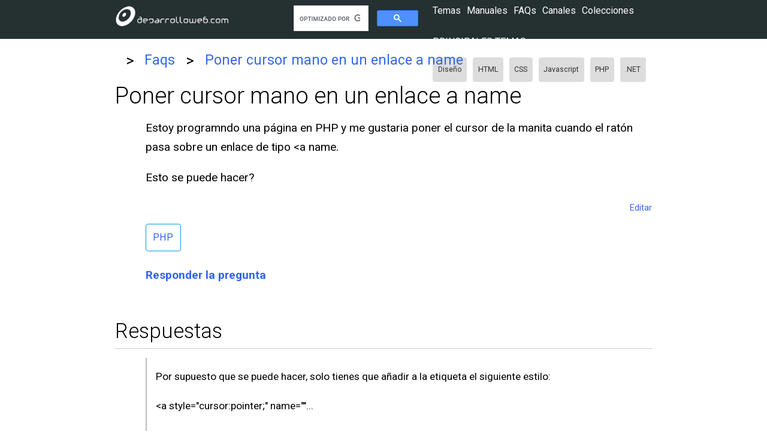

--- FILE ---
content_type: text/html; charset=UTF-8
request_url: https://desarrolloweb.com/faq/cursor-mano-a-name
body_size: 3258
content:
<!DOCTYPE html>
<html lang="es">
<head>
    <meta charset="UTF-8">
    <meta name="viewport" content="width=device-width, initial-scale=1.0">
    <meta http-equiv="X-UA-Compatible" content="ie=edge">
    <meta name="csrf-token" content="snxQW8RYj2QAqMU0l1MbbDJQrnX2HPyCUI2ieONl">
    <title>Poner cursor mano en un enlace a name</title>

    <link href="https://fonts.googleapis.com/css?family=Roboto:300,400,700" rel="stylesheet">
    
          
          <link rel="canonical" href="https://desarrolloweb.com/faq/cursor-mano-a-name" />
    
    <link rel="stylesheet" href="/css/app.css">
    <meta name="theme-color" content="#039be5">
    <meta name="mobile-web-app-capable" content="yes">
    <meta name="application-name" content="Desarrollo Web">
    <meta name="apple-mobile-web-app-capable" content="yes">
    <meta name="apple-mobile-web-app-status-bar-style" content="default">
    <meta name="apple-mobile-web-app-title" content="Desarrollo Web">
    <link rel="apple-touch-icon" href="/apple-touch-icon.png">
    <meta name="msapplication-TileImage" content="/mstile-150x150.png">
    <meta name="msapplication-TileColor" content="#f5f5f5">
    <meta name="msapplication-tap-highlight" content="no">
    <link rel="manifest" href="/manifest.json">

    <script data-ad-client="ca-pub-4078465399592567" async src="https://pagead2.googlesyndication.com/pagead/js/adsbygoogle.js"></script>
    <script>(adsbygoogle=window.adsbygoogle||[]).pauseAdRequests=1;</script>
    
</head>
<body>
    <dw-top-feedback  ></dw-top-feedback>
    
    <nav class="Nav Nav-main" role="navigation">
  <div class="Nav-wrapper container">
    <div class="Nav-title">
      <a id="logo-container" href="/" title="Desarrollo Web home page"><img src="/images/logo-desarrolloweb-blanco.png" class="Nav-logo" alt="Desarrollo Web Logo"></a>
    </div>

    <ul class="right">
        <li>
          <dw-search>
            <script async src='https://cse.google.com/cse.js?cx=partner-pub-2899450519669111:8943030224'></script><div class="gcse-searchbox-only"></div>
          <dw-search>
        </li>
        <li><dw-user-control></dw-user-control></li>
    </ul>

    <dw-menu>
  <div class="HeaderMenu">
    <div class="HeaderMenu-main">
      <span><a href="/home"><dw-button-dark icon="label">Temas</dw-button-dark></a></span>
      <span><a href="/manuales"><dw-button-dark icon="book">Manuales</dw-button-dark></a></span>
      <span><a href="/faq"><dw-button-dark icon="question_answer">FAQs</dw-button-dark></a></span>
      <span><a href="/canales"><dw-button-dark icon="video_library">Canales</dw-button-dark></a></span>
      <span><a href="/colecciones"><dw-button-dark icon="list">Colecciones</dw-button-dark></a></span>
    </div>
    <section class="HeaderMenu-topics">
      <span>Principales temas: </span>
      <ul class="Lists-inline">
        <li class="Tag"><a href="/home/diseno">Diseño</a></li>
        <li class="Tag"><a href="/home/html">HTML</a></li>
        <li class="Tag"><a href="/home/css">CSS</a></li>
        <li class="Tag"><a href="/home/javascript">Javascript</a></li>
        <li class="Tag"><a href="/home/php">PHP</a></li>
        <li class="Tag"><a href="/home/net">.NET</a></li>
      </ul>
    </section>
    <section class="HeaderMenu-topics">
      <span>Usuarios: </span>
  </div>
  <div class="HeaderMenu-close" slot="close"><dw-icon icon="close"></dw-icon></div>
</dw-menu>
  </div>
</nav>

    
      <section aria-label="Breadcrumb" class="Migas container">
  <div class="Migas-content">
              <a href="/"  >
                      <dw-icon icon="home"></dw-icon> 
            
        </a>
                  <span class="Migas-separador">&gt;</span>
                
              <a href="/faq"  >
                      Faqs
            
        </a>
                  <span class="Migas-separador">&gt;</span>
                
              <a href="/faq/cursor-mano-a-name"   class="last" >
                      Poner cursor mano en un enlace a name
            
        </a>
                
      
  </div>
</section>  
  
      
    <main class="container">
      
      
    
  <div class="Faq">
    <h1>Poner cursor mano en un enlace a name</h1>
    <div class="Faq-question">
      <div class="Faq-question-controls">
        <dw-faq-vote votedelement="838" sum="0" uservote="0">    
        </dw-faq-vote>
      </div>
      <div class="Faq-question-body Cms-content">
        <div class="Markdown-content">
          <p>Estoy programndo una página en PHP y me gustaria poner el cursor de la manita cuando el ratón pasa sobre un enlace de tipo &lt;a name.</p>
<p>Esto se puede hacer?</p>
        </div>
        <div class="Faq-edit-link">
          <a href="/faq-admin/editar/cursor-mano-a-name" rel="nofollow"><dw-button-transparent icon="edit">Editar</dw-button-transparent></a>
        </div>
        <div class="Faq-tags">
            
            <ul class="Taglist ">
      <a href="/home/php"><li class="Tag  ">PHP</li></a>
  </ul>
                        
        </div>
        
                
        <div class="Faq-metadata">
          <div class="Faq-metadata-do-answer">
            <a href="/faq-admin/nueva-respuesta/cursor-mano-a-name" rel="nofollow"><dw-button icon="question_answer" class="bold">Responder <span class="hide-until-small">la pregunta</span></dw-button></a>
          </div>
          
          <div class="Faq-author">
                      </div>
        </div>

                <dw-question-make-comment itemId="838" id="make-question-comment"></dw-question-make-comment>
      </div>

    </div>
    
    
  </div> 


  <section class="Faq-answers">
    <div class="Faq-answers-header">
      <h2>Respuestas</h2>
    </div>
  </div>

      
      <a name="r838"></a>
<article class="Faq-answers-item">

  <div class="Faq-question-controls">
    <dw-answer-vote votedelement="838" sum="0" uservote=""></dw-answer-vote>
                </div>
  <div class="Faq-answers-item-answer Cms-content">
    <div class="Markdown-content">
      <p>Por supuesto que se puede hacer, solo tienes que añadir a la etiqueta el siguiente estilo:</p>
<p>&lt;a style=&quot;cursor:pointer;&quot; name=&quot;&quot;...</p>
<p>Con esto tienes solucionado tu problema.</p>
    </div>
    
    <div class="Faq-answers-item-data">
          <div class="card-panel UserSummary">
  <div class="circle UserSummary-image">
    <dw-icon icon="person"></dw-icon>
  </div>
  <div class="UserSummary-name"> 
    Gema Maria Molina Prados
  </div>
</div>        </div>

          
    <div class="Faq-answers-comments">
            <dw-answer-make-comment itemId="838"></dw-answer-make-comment>
    </div>

  </div>

  
  
</article>  
  <div class="center">
    <a href="/faq-admin/nueva-respuesta/cursor-mano-a-name" rel="nofollow"><dw-button>Aportar una respuesta</dw-button></a>
  </div>
</section> 

    
      
    </main>

    
    <footer class="Footer">
    <div class="Footer-content container">
      <div class="Footer-links">
        <section class="Footer-section">
          <span class="Footer-section-title">Aprender</span>
          <ul>
            <li><a href="/manuales">Manuales</a></li>
            <li><a href="/home">Temas</a></li>
            <li><a href="/panel/downloads">Gestionar descargas</a></li>
            <li><a href="/canales">Canales</a></li>
          </ul>
        </section>
        <section class="Footer-section">
          <span class="Footer-section-title">Comunidad</span>
          <ul>
            <li><a href="/faq">Preguntas y respuestas</a></li>
            <li><a href="/faq-admin/nueva">Hacer una pregunta</a></li>
            <li><a href="/colecciones">Colecciones</a></li>
            <li><a href="/panel/puntos_ex">Experiencia</a></li>
          </ul>
        </section>
      </div>
      <div class="Footer-social">
        <span class="twitter">
          <a rel="nofollow" target="_blank" href="https://twitter.com/deswebcom"><dile-social-icon icon="twitter"></dile-social-icon></a>
        </span>
        <span class="facebook">
          <a rel="nofollow" target="_blank" href="https://www.facebook.com/desarrollowebcom/"><dile-social-icon icon="facebook"></dile-social-icon></a>
        </span>
        <span class="youtube">
          <a rel="nofollow" target="_blank" href="http://www.youtube.com/user/desarrollowebcom"><dile-social-icon icon="youtube"></dile-social-icon></a>
        </span>
        <span class="github">
          <a rel="nofollow" target="_blank" href="https://github.com/deswebcom"><dile-social-icon icon="github"></dile-social-icon></a>
        </span>

      </div>
    </div>

    <div class="Footer-end">
      <div class="container">
      <a href="/">Home</a> 
      <a href="/informacion-legal">Datos legales</a> 
      <a href="/informacion-legal#privacidad">Privacidad</a> 
      <a href="/informacion-legal#cookies">Política de cookies</a> 
      <a href="/contacto">Contacto</a> 
      </div>
    </div>
  </footer>
    <dw-login-modal class="Login">
      <p>
        <input type="text" id="loginemail" placeholder="email">
      </p>
      <p>
        <input type="password" id="loginpass" placeholder="clave">
      </p>
    </dw-login-modal>
    
    <dw-feedback
      ></dw-feedback>    
    <dw-spinner></dw-spinner>

    <dile-cookies-consent
      message="Lo estás imaginando... usamos cookies! y por ello nos obligan a avisarte y ofrecerte estas herramientas para la configuración."
      acceptAllLabel="Aceptar todas"
      configLabel="configurar"
      configModalTitle="Configuración de cookies"
      cookiesDeclarationAnchorText = "Leer la política de cookies completa"
      cookiesDeclarationUrl="/informacion-legal#cookies"
      saveConfigLabel="Guardar configuración"
    >
      <dile-cookies-clasification id="essentials" title="Cookies esenciales" text="Las cookies esenciales permiten que el sitio web funcione correctamente y siempre están activadas." always></dile-cookies-clasification>
      <dile-cookies-clasification id="analytics" title="Cookies de analítica" text="Cookies de terceros que nos permiten conocer las estadísticas de uso del sitio web."></dile-cookies-clasification>
      <dile-cookies-clasification id="marketing" title="Cookies de marketing" text="Cookies de terceros que permiten mostrarte anuncios más interesantes para ti."></dile-cookies-clasification>
    </dile-cookies-consent>
    
    
    <!-- Global site tag (gtag.js) - Google Analytics -->
    <script async src="https://www.googletagmanager.com/gtag/js?id=UA-365134-1"></script>
    <script>
    var gtagId = 'UA-365134-1';
    // Disable tracking by default
    window['ga-disable-' + gtagId] = true;

    // Initialize gtag
    window.dataLayer = window.dataLayer || [];
    function gtag(){dataLayer.push(arguments);}
    gtag('js', new Date());
    </script>
    
    <script src="/js/app.js?id=452dc2a8b8341a35229e38ae55c131e1"></script>
    <script src="/js/manifest.js?id=ce93014740086ae0cc0a344abfee8cc5"></script>
    <script src="/js/vendor.js?id=2fee5ebc183ab2b491b6dfab4ec1af5d"></script>

        <script src="/js/faq.js?id=08d67bed7f593ea4cfff5ef37c9ea103"></script>  

    
</body>
</html>

--- FILE ---
content_type: application/javascript; charset=utf-8
request_url: https://desarrolloweb.com/js/vendor.js?id=2fee5ebc183ab2b491b6dfab4ec1af5d
body_size: 80846
content:
/*! For license information please see vendor.js.LICENSE.txt */
(self.webpackChunk=self.webpackChunk||[]).push([[660],{251:(t,e)=>{e.read=function(t,e,i,s,r){var n,o,a=8*r-s-1,l=(1<<a)-1,c=l>>1,h=-7,d=i?r-1:0,p=i?-1:1,u=t[e+d];for(d+=p,n=u&(1<<-h)-1,u>>=-h,h+=a;h>0;n=256*n+t[e+d],d+=p,h-=8);for(o=n&(1<<-h)-1,n>>=-h,h+=s;h>0;o=256*o+t[e+d],d+=p,h-=8);if(0===n)n=1-c;else{if(n===l)return o?NaN:1/0*(u?-1:1);o+=Math.pow(2,s),n-=c}return(u?-1:1)*o*Math.pow(2,n-s)},e.write=function(t,e,i,s,r,n){var o,a,l,c=8*n-r-1,h=(1<<c)-1,d=h>>1,p=23===r?Math.pow(2,-24)-Math.pow(2,-77):0,u=s?0:n-1,f=s?1:-1,g=e<0||0===e&&1/e<0?1:0;for(e=Math.abs(e),isNaN(e)||e===1/0?(a=isNaN(e)?1:0,o=h):(o=Math.floor(Math.log(e)/Math.LN2),e*(l=Math.pow(2,-o))<1&&(o--,l*=2),(e+=o+d>=1?p/l:p*Math.pow(2,1-d))*l>=2&&(o++,l/=2),o+d>=h?(a=0,o=h):o+d>=1?(a=(e*l-1)*Math.pow(2,r),o+=d):(a=e*Math.pow(2,d-1)*Math.pow(2,r),o=0));r>=8;t[i+u]=255&a,u+=f,a/=256,r-=8);for(o=o<<r|a,c+=r;c>0;t[i+u]=255&o,u+=f,o/=256,c-=8);t[i+u-f]|=128*g}},275:(t,e,i)=>{"use strict";i.d(e,{Z:()=>s});const s=t=>class extends t{_getElementHeight(t,e="0px"){let i=300;return t.style.opacity=0,t.style.height="auto",t.offsetHeight&&(i=t.offsetHeight),t.style.height=e,t.style.opacity=1,i}slideShow(t,e="0px"){if(t){let i=this._getElementHeight(t,e);setTimeout(()=>{t.style.height=i+"px"},50),setTimeout(()=>{t.style.height="auto",t.style.overflow="visible"},600)}}slideHide(t,e="0px"){if(t){let i=t.offsetHeight;t.style.overflow="hidden",i&&(t.style.height=i+"px"),setTimeout(()=>{t.style.height=e},50)}}}},1265:(t,e,i)=>{"use strict";function s(t){return function(e){var i=e.dispatch,s=e.getState;return function(e){return function(r){return"function"==typeof r?r(i,s,t):e(r)}}}}i.d(e,{A:()=>n});var r=s();r.withExtraArgument=s;const n=r},1410:(t,e,i)=>{"use strict";i.r(e),i.d(e,{translations:()=>s});const s={http_unhandled_success:"Unhandled success server response",http_404:"Not found error",http_400:"Bad Request",http_422:"Unprocessable Entity",http_401:"Unauthorized",http_403:"You do not have permission to access this resource",http_405:"Method Not Allowed",http_413:"Content Too Large",http_419:"Your session has expired. Please refresh the page",http_502:"Connection error, invalid gateway",http_504:"Connection timeout with the gateway",http_other_error:"Action not completed due to a server error",http_no_response:"No response received from the server",ajax_form_not_supported:"Operation not supported in dile-ajax-form use 'insert' or 'update'",success_operation:t=>"insert"==t?"The new item has been created":"Item updated successfully",error_operation:t=>("insert"==t?"Insertion":"Update")+" error",send_label:"Send",insert_label:"Create",update_label:"Update",start_update_label:"Edit",delete_label:"Delete",cancel_label:"Cancel",accept_label:"Accept",help_label:"Help",filters_label:"Filters",sort_label:"Sort",page_label:"Page",actions_label:"Actions",element_label:"Element",element_plural_label:"Elements",run_action_label:"Run action",loading:"Loading...",delete_confirm_message:"Are you sure you want to delete this item?",restore_confirm_message:"Are you sure you want to restore this item?",delete_confirm_message_plural:"Are you sure you want to delete those items?",items_total:"items in total",showing_page_size:t=>`Showing ${t} items per page.`,empty_list:"There are no items yet",one_page:"Page 1 of 1",current_page:(t,e)=>`Page ${t} of ${e}`,select:"Select",all:"all",all_in_page:"All in this page",select_matching:"Select all matching",element_actions:"Element actions",select_image:"Select an image",save_image:"Save image",file_drop:"Drop here your file",select_file:"Select file",selected_file:"Selected file",extension_allowed:"Only this file extensions are allowed: "}},1499:(t,e,i)=>{"use strict";var s;i.d(e,{XX:()=>j,c0:()=>S,qy:()=>E,s6:()=>$});const r=window,n=r.trustedTypes,o=n?n.createPolicy("lit-html",{createHTML:t=>t}):void 0,a=`lit$${(Math.random()+"").slice(9)}$`,l="?"+a,c=`<${l}>`,h=document,d=(t="")=>h.createComment(t),p=t=>null===t||"object"!=typeof t&&"function"!=typeof t,u=Array.isArray,f=t=>u(t)||"function"==typeof(null==t?void 0:t[Symbol.iterator]),g=/<(?:(!--|\/[^a-zA-Z])|(\/?[a-zA-Z][^>\s]*)|(\/?$))/g,v=/-->/g,m=/>/g,w=RegExp(">|[ \t\n\f\r](?:([^\\s\"'>=/]+)([ \t\n\f\r]*=[ \t\n\f\r]*(?:[^ \t\n\f\r\"'`<>=]|(\"|')|))|$)","g"),y=/'/g,b=/"/g,x=/^(?:script|style|textarea|title)$/i,_=t=>(e,...i)=>({_$litType$:t,strings:e,values:i}),E=_(1),S=(_(2),Symbol.for("lit-noChange")),$=Symbol.for("lit-nothing"),A=new WeakMap,C=h.createTreeWalker(h,129,null,!1),z=(t,e)=>{const i=t.length-1,s=[];let r,n=2===e?"<svg>":"",l=g;for(let e=0;e<i;e++){const i=t[e];let o,h,d=-1,p=0;for(;p<i.length&&(l.lastIndex=p,h=l.exec(i),null!==h);)p=l.lastIndex,l===g?"!--"===h[1]?l=v:void 0!==h[1]?l=m:void 0!==h[2]?(x.test(h[2])&&(r=RegExp("</"+h[2],"g")),l=w):void 0!==h[3]&&(l=w):l===w?">"===h[0]?(l=null!=r?r:g,d=-1):void 0===h[1]?d=-2:(d=l.lastIndex-h[2].length,o=h[1],l=void 0===h[3]?w:'"'===h[3]?b:y):l===b||l===y?l=w:l===v||l===m?l=g:(l=w,r=void 0);const u=l===w&&t[e+1].startsWith("/>")?" ":"";n+=l===g?i+c:d>=0?(s.push(o),i.slice(0,d)+"$lit$"+i.slice(d)+a+u):i+a+(-2===d?(s.push(void 0),e):u)}const h=n+(t[i]||"<?>")+(2===e?"</svg>":"");if(!Array.isArray(t)||!t.hasOwnProperty("raw"))throw Error("invalid template strings array");return[void 0!==o?o.createHTML(h):h,s]};class k{constructor({strings:t,_$litType$:e},i){let s;this.parts=[];let r=0,o=0;const c=t.length-1,h=this.parts,[p,u]=z(t,e);if(this.el=k.createElement(p,i),C.currentNode=this.el.content,2===e){const t=this.el.content,e=t.firstChild;e.remove(),t.append(...e.childNodes)}for(;null!==(s=C.nextNode())&&h.length<c;){if(1===s.nodeType){if(s.hasAttributes()){const t=[];for(const e of s.getAttributeNames())if(e.endsWith("$lit$")||e.startsWith(a)){const i=u[o++];if(t.push(e),void 0!==i){const t=s.getAttribute(i.toLowerCase()+"$lit$").split(a),e=/([.?@])?(.*)/.exec(i);h.push({type:1,index:r,name:e[2],strings:t,ctor:"."===e[1]?P:"?"===e[1]?q:"@"===e[1]?U:H})}else h.push({type:6,index:r})}for(const e of t)s.removeAttribute(e)}if(x.test(s.tagName)){const t=s.textContent.split(a),e=t.length-1;if(e>0){s.textContent=n?n.emptyScript:"";for(let i=0;i<e;i++)s.append(t[i],d()),C.nextNode(),h.push({type:2,index:++r});s.append(t[e],d())}}}else if(8===s.nodeType)if(s.data===l)h.push({type:2,index:r});else{let t=-1;for(;-1!==(t=s.data.indexOf(a,t+1));)h.push({type:7,index:r}),t+=a.length-1}r++}}static createElement(t,e){const i=h.createElement("template");return i.innerHTML=t,i}}function T(t,e,i=t,s){var r,n,o,a;if(e===S)return e;let l=void 0!==s?null===(r=i._$Co)||void 0===r?void 0:r[s]:i._$Cl;const c=p(e)?void 0:e._$litDirective$;return(null==l?void 0:l.constructor)!==c&&(null===(n=null==l?void 0:l._$AO)||void 0===n||n.call(l,!1),void 0===c?l=void 0:(l=new c(t),l._$AT(t,i,s)),void 0!==s?(null!==(o=(a=i)._$Co)&&void 0!==o?o:a._$Co=[])[s]=l:i._$Cl=l),void 0!==l&&(e=T(t,l._$AS(t,e.values),l,s)),e}class M{constructor(t,e){this.u=[],this._$AN=void 0,this._$AD=t,this._$AM=e}get parentNode(){return this._$AM.parentNode}get _$AU(){return this._$AM._$AU}v(t){var e;const{el:{content:i},parts:s}=this._$AD,r=(null!==(e=null==t?void 0:t.creationScope)&&void 0!==e?e:h).importNode(i,!0);C.currentNode=r;let n=C.nextNode(),o=0,a=0,l=s[0];for(;void 0!==l;){if(o===l.index){let e;2===l.type?e=new O(n,n.nextSibling,this,t):1===l.type?e=new l.ctor(n,l.name,l.strings,this,t):6===l.type&&(e=new L(n,this,t)),this.u.push(e),l=s[++a]}o!==(null==l?void 0:l.index)&&(n=C.nextNode(),o++)}return r}p(t){let e=0;for(const i of this.u)void 0!==i&&(void 0!==i.strings?(i._$AI(t,i,e),e+=i.strings.length-2):i._$AI(t[e])),e++}}class O{constructor(t,e,i,s){var r;this.type=2,this._$AH=$,this._$AN=void 0,this._$AA=t,this._$AB=e,this._$AM=i,this.options=s,this._$Cm=null===(r=null==s?void 0:s.isConnected)||void 0===r||r}get _$AU(){var t,e;return null!==(e=null===(t=this._$AM)||void 0===t?void 0:t._$AU)&&void 0!==e?e:this._$Cm}get parentNode(){let t=this._$AA.parentNode;const e=this._$AM;return void 0!==e&&11===t.nodeType&&(t=e.parentNode),t}get startNode(){return this._$AA}get endNode(){return this._$AB}_$AI(t,e=this){t=T(this,t,e),p(t)?t===$||null==t||""===t?(this._$AH!==$&&this._$AR(),this._$AH=$):t!==this._$AH&&t!==S&&this.g(t):void 0!==t._$litType$?this.$(t):void 0!==t.nodeType?this.T(t):f(t)?this.k(t):this.g(t)}O(t,e=this._$AB){return this._$AA.parentNode.insertBefore(t,e)}T(t){this._$AH!==t&&(this._$AR(),this._$AH=this.O(t))}g(t){this._$AH!==$&&p(this._$AH)?this._$AA.nextSibling.data=t:this.T(h.createTextNode(t)),this._$AH=t}$(t){var e;const{values:i,_$litType$:s}=t,r="number"==typeof s?this._$AC(t):(void 0===s.el&&(s.el=k.createElement(s.h,this.options)),s);if((null===(e=this._$AH)||void 0===e?void 0:e._$AD)===r)this._$AH.p(i);else{const t=new M(r,this),e=t.v(this.options);t.p(i),this.T(e),this._$AH=t}}_$AC(t){let e=A.get(t.strings);return void 0===e&&A.set(t.strings,e=new k(t)),e}k(t){u(this._$AH)||(this._$AH=[],this._$AR());const e=this._$AH;let i,s=0;for(const r of t)s===e.length?e.push(i=new O(this.O(d()),this.O(d()),this,this.options)):i=e[s],i._$AI(r),s++;s<e.length&&(this._$AR(i&&i._$AB.nextSibling,s),e.length=s)}_$AR(t=this._$AA.nextSibling,e){var i;for(null===(i=this._$AP)||void 0===i||i.call(this,!1,!0,e);t&&t!==this._$AB;){const e=t.nextSibling;t.remove(),t=e}}setConnected(t){var e;void 0===this._$AM&&(this._$Cm=t,null===(e=this._$AP)||void 0===e||e.call(this,t))}}class H{constructor(t,e,i,s,r){this.type=1,this._$AH=$,this._$AN=void 0,this.element=t,this.name=e,this._$AM=s,this.options=r,i.length>2||""!==i[0]||""!==i[1]?(this._$AH=Array(i.length-1).fill(new String),this.strings=i):this._$AH=$}get tagName(){return this.element.tagName}get _$AU(){return this._$AM._$AU}_$AI(t,e=this,i,s){const r=this.strings;let n=!1;if(void 0===r)t=T(this,t,e,0),n=!p(t)||t!==this._$AH&&t!==S,n&&(this._$AH=t);else{const s=t;let o,a;for(t=r[0],o=0;o<r.length-1;o++)a=T(this,s[i+o],e,o),a===S&&(a=this._$AH[o]),n||(n=!p(a)||a!==this._$AH[o]),a===$?t=$:t!==$&&(t+=(null!=a?a:"")+r[o+1]),this._$AH[o]=a}n&&!s&&this.j(t)}j(t){t===$?this.element.removeAttribute(this.name):this.element.setAttribute(this.name,null!=t?t:"")}}class P extends H{constructor(){super(...arguments),this.type=3}j(t){this.element[this.name]=t===$?void 0:t}}const R=n?n.emptyScript:"";class q extends H{constructor(){super(...arguments),this.type=4}j(t){t&&t!==$?this.element.setAttribute(this.name,R):this.element.removeAttribute(this.name)}}class U extends H{constructor(t,e,i,s,r){super(t,e,i,s,r),this.type=5}_$AI(t,e=this){var i;if((t=null!==(i=T(this,t,e,0))&&void 0!==i?i:$)===S)return;const s=this._$AH,r=t===$&&s!==$||t.capture!==s.capture||t.once!==s.once||t.passive!==s.passive,n=t!==$&&(s===$||r);r&&this.element.removeEventListener(this.name,this,s),n&&this.element.addEventListener(this.name,this,t),this._$AH=t}handleEvent(t){var e,i;"function"==typeof this._$AH?this._$AH.call(null!==(i=null===(e=this.options)||void 0===e?void 0:e.host)&&void 0!==i?i:this.element,t):this._$AH.handleEvent(t)}}class L{constructor(t,e,i){this.element=t,this.type=6,this._$AN=void 0,this._$AM=e,this.options=i}get _$AU(){return this._$AM._$AU}_$AI(t){T(this,t)}}const B=r.litHtmlPolyfillSupport;null==B||B(k,O),(null!==(s=r.litHtmlVersions)&&void 0!==s?s:r.litHtmlVersions=[]).push("2.6.1");const j=(t,e,i)=>{var s,r;const n=null!==(s=null==i?void 0:i.renderBefore)&&void 0!==s?s:e;let o=n._$litPart$;if(void 0===o){const t=null!==(r=null==i?void 0:i.renderBefore)&&void 0!==r?r:null;n._$litPart$=o=new O(e.insertBefore(d(),t),t,void 0,null!=i?i:{})}return o._$AI(t),o}},1590:(t,e,i)=>{"use strict";var s=i(5418),r=i(4874),n=(i(2993),i(4965));class o extends((0,r.S)(s.WF)){static get styles(){return[n.C,s.AH`
      :host {
        display: block;
        margin-bottom: 10px;
      }
      * {
        box-sizing: border-box;
      }
      label {
        display: block;
        margin-bottom: var(--dile-input-label-margin-bottom, 4px);
        font-size: var(--dile-input-label-font-size, 1em);
        color: var(--dile-input-label-color, #59e);
        font-weight: var(--dile-input-label-font-weight, normal);
      }
      ::slotted(select) {
        box-sizing: border-box;
        width: var(--dile-input-width, 100%);
        padding: var(--dile-input-padding,  7px 5px);
        line-height: var(--dile-input-line-height, 1.5em);
        font-size: var(--dile-select-font-size, 0.875em);
        border-radius: var(--dile-input-border-radius, 5px);
        border: var(--dile-input-border-width, 1px) solid var(--dile-input-border-color, #888);
        background-color: var(--dile-input-background-color, #fff);
        color: var(--dile-input-color, #303030);
        background-image: url("data:image/svg+xml;charset=US-ASCII,%3Csvg%20xmlns%3D%22http%3A%2F%2Fwww.w3.org%2F2000%2Fsvg%22%20viewBox%3D%220%200%20256%20448%22%20enable-background%3D%22new%200%200%20256%20448%22%3E%3Cstyle%20type%3D%22text%2Fcss%22%3E.arrow%7Bfill%3A%23303030%3B%7D%3C%2Fstyle%3E%3Cpath%20class%3D%22arrow%22%20d%3D%22M255.9%20168c0-4.2-1.6-7.9-4.8-11.2-3.2-3.2-6.9-4.8-11.2-4.8H16c-4.2%200-7.9%201.6-11.2%204.8S0%20163.8%200%20168c0%204.4%201.6%208.2%204.8%2011.4l112%20112c3.1%203.1%206.8%204.6%2011.2%204.6%204.4%200%208.2-1.5%2011.4-4.6l112-112c3-3.2%204.5-7%204.5-11.4z%22%2F%3E%3C%2Fsvg%3E%0A");
        background-position: right 10px center;
        background-repeat: no-repeat;
        background-size: auto 50%;
        -moz-appearance: none;
        -webkit-appearance: none;
        appearance: none;
      }
      ::slotted(select.dark) {
        background-image: url("data:image/svg+xml;charset=US-ASCII,%3Csvg%20xmlns%3D%22http%3A%2F%2Fwww.w3.org%2F2000%2Fsvg%22%20viewBox%3D%220%200%20256%20448%22%20enable-background%3D%22new%200%200%20256%20448%22%3E%3Cstyle%20type%3D%22text%2Fcss%22%3E.arrow%7Bfill%3A%23ffffff%3B%7D%3C%2Fstyle%3E%3Cpath%20class%3D%22arrow%22%20d%3D%22M255.9%20168c0-4.2-1.6-7.9-4.8-11.2-3.2-3.2-6.9-4.8-11.2-4.8H16c-4.2%200-7.9%201.6-11.2%204.8S0%20163.8%200%20168c0%204.4%201.6%208.2%204.8%2011.4l112%20112c3.1%203.1%206.8%204.6%2011.2%204.6%204.4%200%208.2-1.5%2011.4-4.6l112-112c3-3.2%204.5-7%204.5-11.4z%22%2F%3E%3C%2Fsvg%3E%0A");
      }
      ::slotted(select):focus {
        outline: none;
        border-color: var(--dile-input-focus-border-color, #6af);
      }
      ::slotted(select.errored) {
        border-color: var(--dile-input-error-border-color, #c00);
      }
      ::slotted(select.disabled) {
        background-color: #f5f5f5;
        border-color: var(--dile-input-disabled-border-color, #eee);
      }
    `]}static get properties(){return{label:{type:String},value:{type:String},name:{type:String},disabled:{type:Boolean},errored:{type:Boolean},message:{type:String},hideErrorOnInput:{type:Boolean}}}render(){return s.qy`
      <div>
        ${this.label?s.qy`<label for="textField">${this.label}</label>`:""}
        <slot name="select"></slot>
      </div>
      ${this.message?s.qy`<div class="message ${this.errored?"errored-msg":""}"><span>${this.message}</span></div>`:""}
    `}get elselect(){return this.querySelector("select")}constructor(){super(),this.errored=!1,this.hideErrorOnInput=!1,this.changeHandler=this.onChange.bind(this)}connectedCallback(){super.connectedCallback(),this.elselect?this.elselect.addEventListener("change",this.changeHandler):console.log('Please provide a select element in the slot "select"')}disconnectedCallback(){super.disconnectedCallback(),this.elselect&&this.elselect.removeEventListener("change",this.changeHandler)}onChange(t){this.value=t.target.value,this.hideErrorOnInput&&this.errored&&(this.errored=!1,this.message="")}updated(t){t.has("value")&&(this.elselect.value=this.value,this.emmitChange()),t.has("disabled")&&(this.elselect.disabled=this.disabled,this.elselect.classList.toggle("disabled",this.disabled)),t.has("errored")&&this.elselect.classList.toggle("errored",this.errored)}firstUpdated(){super.firstUpdated(),this.value?this.elselect.value=this.value:this.value=this.elselect.value}clear(){this.value=void 0}getOptionByValue(t){let e=this.elselect.options;for(let i=0;i<e.length;i++)if(e[i].value===t)return e[i]}}window.customElements.define("dile-select",o)},1669:(t,e,i)=>{"use strict";i.r(e),i.d(e,{translations:()=>s});const s={http_unhandled_success:"Respuesta de éxito no procesada",http_404:"Recurso inexistente",http_400:"Solicitud incorrecta",http_422:"Validación de la solicitud incorrecta",http_401:"No autorizado",http_403:"Acceso prohibido para el usuario autenticado",http_405:"Método HTTP no permitido",http_413:"Contenido enviado al servidor demasiado largo",http_419:"La sesión ha expirado. Refresca la página.",http_502:"Error de conexión, gateway no válido",http_504:"Error de timeout con el gateway",http_other_error:"Acción no completada por un error del servidor",http_no_response:"No se ha recibido respuesta del servidor",ajax_form_not_supported:"Operación no soportada por dile-ajax-form. Elige entre 'insert' o 'update'",success_operation:t=>("insert"==t?"Inserción":"Actualización")+" completada con éxito",error_operation:t=>"Se ha producido un error en la "+("insert"==t?"inserción":"actualización"),send_label:"Enviar",insert_label:"Insertar",update_label:"Actualizar",start_update_label:"Editar",delete_label:"Borrar",cancel_label:"Cancelar",accept_label:"Aceptar",help_label:"Ayuda",filters_label:"Filtros",sort_label:"Orden",page_label:"Página",actions_label:"Acciones",element_label:"Elemento",element_plural_label:"Elementos",run_action_label:"Realizar acción",loading:"Cargando...",delete_confirm_message:"¿Estás seguro que quieres borrar este ítem?",restore_confirm_message:"¿Estás seguro que quieres restaurar este ítem?",delete_confirm_message_plural:"¿Seguro que quieres borrar estos elementos?",items_total:"Elementos en total",showing_page_size:t=>`Mostrando ${t} elementos por página.`,empty_list:"No tenemos elementos todavía",one_page:"Página 1 de 1",current_page:(t,e)=>`Página ${t} de ${e}`,select:"Seleccionar",all:"todos",all_in_page:"Todos de esta página",select_matching:"Seleccionar coincidentes",element_actions:"Acciones en este ítem",select_image:"Selecciona una imagen",save_image:"Salvar la imagen",file_drop:"Suelta aquí el archivo",select_file:"Seleccionar archivo",selected_file:"Archivo seleccionado",extension_allowed:"Solo se permiten estas extensiones: "}},1900:(t,e,i)=>{"use strict";var s=i(5418);const r=t=>class extends t{static get properties(){return{selected:{type:String},attrForSelected:{type:String},selectorId:{type:String}}}constructor(){super(),this.selected=0,this._items=[],this.itemSelectedChangedHandler=this._itemSelectedChanged.bind(this)}connectedCallback(){super.connectedCallback(),this.addEventListener("dile-item-selected",this.itemSelectedChangedHandler)}disconnectedCallback(){super.disconnectedCallback(),this.removeEventListener("dile-item-selected",this.itemSelectedChangedHandler)}firstUpdated(){super.firstUpdated(),this._items=this.shadowRoot.querySelector("slot").assignedElements({flatten:!0});let t=0;this._items.forEach(e=>{e._assignedIndex=t,t++}),this.setSelectedItem()}render(){return s.qy`
        <slot></slot>
      `}setSelectedItem(){if(this.attrForSelected)this._items.forEach(t=>{t.getAttribute(this.attrForSelected)==this.selected?t.selected=!0:t.selected=!1});else{let t=parseInt(this.selected);!isNaN(t)&&this._items[t]&&this._items.forEach((e,i)=>{e.selected=i==t})}}_itemSelectedChanged(t){this.attrForSelected?this.selected=t.detail.getAttribute(this.attrForSelected):this.selected=t.detail._assignedIndex,this.dispatchSelectedChanged()}dispatchSelectedChanged(){this.dispatchEvent(new CustomEvent("dile-selected-changed",{bubbles:!0,composed:!0,detail:{selected:this.selected,selectorId:this.selectorId}}))}updated(t){this.setSelectedItem()}},n=t=>class extends t{static get properties(){return{selected:{type:Boolean,reflect:!0},index:{type:Number}}}constructor(){super(),this.selected=!1}select(){this.dispatchEvent(new CustomEvent("dile-item-selected",{bubbles:!0,composed:!0,detail:this}))}};class o extends(n(s.WF)){static get styles(){return s.AH`
      :host {
        display: inline-block;
        margin: 0 3px;
      }
      article {
        border-top-left-radius: var(--dile-tab-border-radius, 4px);
        border-top-right-radius: var(--dile-tab-border-radius, 4px);
        transition: all 0.3s ease;
        color: var(--dile-tab-text-color, #666);
        background-color: var(--dile-tab-background-color, transparent);
        cursor: pointer;
        border: var(--dile-tab-border, none);
        font-weight: var(--dile-tab-font-weight, normal);
        font-size: var(--dile-tab-font-size, 1rem);
      }
      div.label {
        padding: var(--dile-label-padding, 8px 12px 6px 12px);
        text-transform: var(--dile-tab-text-transform, uppercase);
        white-space: nowrap;
      }
      .selected {
        background-color: var(--dile-tab-selected-background-color, #039be5);
        color: var(--dile-tab-selected-text-color, #fff);
        border: var(--dile-tab-selected-border, none);
      }
      span {
        display: block;
        height: var(--dile-tab-selected-line-height, 5px);
        width: 0;
        background-color: var(--dile-tab-selected-line-color, #0070c0);
        transition: width 0.3s ease;
      }
      .markselected {
        width: 100%;
      }
      .line {
        display: flex;
        justify-content: center;
      }
    `}render(){return s.qy`
      <article @click='${this.select}' class="${this.selected?"selected":""}">
        <div class="label"><slot></slot></div>
        <div class="line">
          <span class="${this.selected?"markselected":""}"></span>
        </div>
      </article>
    `}}window.customElements.define("dile-tab",o);class a extends(r(s.WF)){static get styles(){return s.AH`
      :host {
        display: flex;
      }
    `}}window.customElements.define("dile-tabs",a)},1928:t=>{"use strict";function e(t){this.message=t}e.prototype.toString=function(){return"Cancel"+(this.message?": "+this.message:"")},e.prototype.__CANCEL__=!0,t.exports=e},2005:(t,e,i)=>{"use strict";var s=i(5418),r=i(275),n=i(6870);class o extends((0,r.Z)(s.WF)){static get styles(){return[n.H,s.AH`
        :host {
          display: block;
          --dile-close-icon-template-color: var(--dile-message-icon-color, #fff);
        }
        #message {
          height: 0;
          overflow: hidden;
          transition: height 0.3s ease-in;
          -webkit-transition: height 0.3s ease-in;
          position: fixed;
          width: 100%;
          z-index: var(--dile-message-z-index, 1);
        }
        section {
          display: flex;
          align-items: center;
          background-color: var(--dile-message-background-color, #666);
          color: var(--dile-message-color, #fff);
          padding: var(--dile-message-padding, 15px);
        }
        .content {
          flex-grow: 1;
          margin-right: 5px;
        }
        @media (min-width: 420px) {
          .content {
            margin-right: 15px;
          }
        }
        .icon {
          min-width: var(--dile-message-icon-size, 20px);
          width: var(--dile-message-icon-size, 20px);
          color: red;
          cursor: pointer;
          display: flex;
          flex-direction: column;
          justify-content: center;
        }

        :host([hideCloseIcon]) .icon {
          display: none;
        }
        :host([position='top']) #message {
          top: 0;
          left: 0;
        }
        :host([position='bottom']) #message {
          bottom: 0;
          left: 0;
        }
        :host([position='relative']) #message {
          position: relative;
        }
        :host([position='right-bottom']) #message {
          bottom: var(--dile-message-right-bottom-separation, 1.5rem);
          right: var(--dile-message-right-bottom-separation, 1.5rem);
          width: var(--dile-message-right-bottom-width, 80vw);
          max-width: var(--dile-message-right-bottom-max-width, 400px);
        }
      `]}static get properties(){return{opened:{type:Boolean},message:{type:String},position:{type:String,reflect:!0},hideCloseIcon:{type:Boolean,reflect:!0}}}constructor(){super(),this.opened=!1,this.position="bottom",this.message=""}firstUpdated(){this.display=this.shadowRoot.getElementById("message"),this.opened&&this.slideShow(this.display)}render(){return s.qy`
      <div id="message">
        <section>
          <div class="content">
            ${""!=this.message&&null!=this.message?this.message:s.qy`<slot></slot>`}
          </div>
          <div class="icon" @click="${this.closeByUser}">
            ${n.u}
          </div>
        </section>
      </div>
    `}close(){this.opened&&(this.slideHide(this.display),this.opened=!1)}closeByUser(){this.dispatchEvent(new CustomEvent("dile-message-closed-by-user",{detail:this})),this.close()}open(){this.opened||(this.slideShow(this.display),this.opened=!0)}openMessage(t){this.message=t,this.open()}updated(t){t.has("opened")&&this.opened&&this.open()}}window.customElements.define("dile-message",o)},2012:(t,e,i)=>{"use strict";var s=i(9516),r=["age","authorization","content-length","content-type","etag","expires","from","host","if-modified-since","if-unmodified-since","last-modified","location","max-forwards","proxy-authorization","referer","retry-after","user-agent"];t.exports=function(t){var e,i,n,o={};return t?(s.forEach(t.split("\n"),function(t){if(n=t.indexOf(":"),e=s.trim(t.substr(0,n)).toLowerCase(),i=s.trim(t.substr(n+1)),e){if(o[e]&&r.indexOf(e)>=0)return;o[e]="set-cookie"===e?(o[e]?o[e]:[]).concat([i]):o[e]?o[e]+", "+i:i}}),o):o}},2505:(t,e,i)=>{t.exports=i(8015)},2530:(t,e,i)=>{"use strict";const s=globalThis,r=s.ShadowRoot&&(void 0===s.ShadyCSS||s.ShadyCSS.nativeShadow)&&"adoptedStyleSheets"in Document.prototype&&"replace"in CSSStyleSheet.prototype,n=Symbol(),o=new WeakMap;class a{constructor(t,e,i){if(this._$cssResult$=!0,i!==n)throw Error("CSSResult is not constructable. Use `unsafeCSS` or `css` instead.");this.cssText=t,this.t=e}get styleSheet(){let t=this.o;const e=this.t;if(r&&void 0===t){const i=void 0!==e&&1===e.length;i&&(t=o.get(e)),void 0===t&&((this.o=t=new CSSStyleSheet).replaceSync(this.cssText),i&&o.set(e,t))}return t}toString(){return this.cssText}}const l=(t,e)=>{if(r)t.adoptedStyleSheets=e.map(t=>t instanceof CSSStyleSheet?t:t.styleSheet);else for(const i of e){const e=document.createElement("style"),r=s.litNonce;void 0!==r&&e.setAttribute("nonce",r),e.textContent=i.cssText,t.appendChild(e)}},c=r?t=>t:t=>t instanceof CSSStyleSheet?(t=>{let e="";for(const i of t.cssRules)e+=i.cssText;return(t=>new a("string"==typeof t?t:t+"",void 0,n))(e)})(t):t,{is:h,defineProperty:d,getOwnPropertyDescriptor:p,getOwnPropertyNames:u,getOwnPropertySymbols:f,getPrototypeOf:g}=Object,v=globalThis,m=v.trustedTypes,w=m?m.emptyScript:"",y=v.reactiveElementPolyfillSupport,b=(t,e)=>t,x={toAttribute(t,e){switch(e){case Boolean:t=t?w:null;break;case Object:case Array:t=null==t?t:JSON.stringify(t)}return t},fromAttribute(t,e){let i=t;switch(e){case Boolean:i=null!==t;break;case Number:i=null===t?null:Number(t);break;case Object:case Array:try{i=JSON.parse(t)}catch(t){i=null}}return i}},_=(t,e)=>!h(t,e),E={attribute:!0,type:String,converter:x,reflect:!1,useDefault:!1,hasChanged:_};Symbol.metadata??=Symbol("metadata"),v.litPropertyMetadata??=new WeakMap;class S extends HTMLElement{static addInitializer(t){this._$Ei(),(this.l??=[]).push(t)}static get observedAttributes(){return this.finalize(),this._$Eh&&[...this._$Eh.keys()]}static createProperty(t,e=E){if(e.state&&(e.attribute=!1),this._$Ei(),this.prototype.hasOwnProperty(t)&&((e=Object.create(e)).wrapped=!0),this.elementProperties.set(t,e),!e.noAccessor){const i=Symbol(),s=this.getPropertyDescriptor(t,i,e);void 0!==s&&d(this.prototype,t,s)}}static getPropertyDescriptor(t,e,i){const{get:s,set:r}=p(this.prototype,t)??{get(){return this[e]},set(t){this[e]=t}};return{get:s,set(e){const n=s?.call(this);r?.call(this,e),this.requestUpdate(t,n,i)},configurable:!0,enumerable:!0}}static getPropertyOptions(t){return this.elementProperties.get(t)??E}static _$Ei(){if(this.hasOwnProperty(b("elementProperties")))return;const t=g(this);t.finalize(),void 0!==t.l&&(this.l=[...t.l]),this.elementProperties=new Map(t.elementProperties)}static finalize(){if(this.hasOwnProperty(b("finalized")))return;if(this.finalized=!0,this._$Ei(),this.hasOwnProperty(b("properties"))){const t=this.properties,e=[...u(t),...f(t)];for(const i of e)this.createProperty(i,t[i])}const t=this[Symbol.metadata];if(null!==t){const e=litPropertyMetadata.get(t);if(void 0!==e)for(const[t,i]of e)this.elementProperties.set(t,i)}this._$Eh=new Map;for(const[t,e]of this.elementProperties){const i=this._$Eu(t,e);void 0!==i&&this._$Eh.set(i,t)}this.elementStyles=this.finalizeStyles(this.styles)}static finalizeStyles(t){const e=[];if(Array.isArray(t)){const i=new Set(t.flat(1/0).reverse());for(const t of i)e.unshift(c(t))}else void 0!==t&&e.push(c(t));return e}static _$Eu(t,e){const i=e.attribute;return!1===i?void 0:"string"==typeof i?i:"string"==typeof t?t.toLowerCase():void 0}constructor(){super(),this._$Ep=void 0,this.isUpdatePending=!1,this.hasUpdated=!1,this._$Em=null,this._$Ev()}_$Ev(){this._$ES=new Promise(t=>this.enableUpdating=t),this._$AL=new Map,this._$E_(),this.requestUpdate(),this.constructor.l?.forEach(t=>t(this))}addController(t){(this._$EO??=new Set).add(t),void 0!==this.renderRoot&&this.isConnected&&t.hostConnected?.()}removeController(t){this._$EO?.delete(t)}_$E_(){const t=new Map,e=this.constructor.elementProperties;for(const i of e.keys())this.hasOwnProperty(i)&&(t.set(i,this[i]),delete this[i]);t.size>0&&(this._$Ep=t)}createRenderRoot(){const t=this.shadowRoot??this.attachShadow(this.constructor.shadowRootOptions);return l(t,this.constructor.elementStyles),t}connectedCallback(){this.renderRoot??=this.createRenderRoot(),this.enableUpdating(!0),this._$EO?.forEach(t=>t.hostConnected?.())}enableUpdating(t){}disconnectedCallback(){this._$EO?.forEach(t=>t.hostDisconnected?.())}attributeChangedCallback(t,e,i){this._$AK(t,i)}_$ET(t,e){const i=this.constructor.elementProperties.get(t),s=this.constructor._$Eu(t,i);if(void 0!==s&&!0===i.reflect){const r=(void 0!==i.converter?.toAttribute?i.converter:x).toAttribute(e,i.type);this._$Em=t,null==r?this.removeAttribute(s):this.setAttribute(s,r),this._$Em=null}}_$AK(t,e){const i=this.constructor,s=i._$Eh.get(t);if(void 0!==s&&this._$Em!==s){const t=i.getPropertyOptions(s),r="function"==typeof t.converter?{fromAttribute:t.converter}:void 0!==t.converter?.fromAttribute?t.converter:x;this._$Em=s;const n=r.fromAttribute(e,t.type);this[s]=n??this._$Ej?.get(s)??n,this._$Em=null}}requestUpdate(t,e,i){if(void 0!==t){const s=this.constructor,r=this[t];if(i??=s.getPropertyOptions(t),!((i.hasChanged??_)(r,e)||i.useDefault&&i.reflect&&r===this._$Ej?.get(t)&&!this.hasAttribute(s._$Eu(t,i))))return;this.C(t,e,i)}!1===this.isUpdatePending&&(this._$ES=this._$EP())}C(t,e,{useDefault:i,reflect:s,wrapped:r},n){i&&!(this._$Ej??=new Map).has(t)&&(this._$Ej.set(t,n??e??this[t]),!0!==r||void 0!==n)||(this._$AL.has(t)||(this.hasUpdated||i||(e=void 0),this._$AL.set(t,e)),!0===s&&this._$Em!==t&&(this._$Eq??=new Set).add(t))}async _$EP(){this.isUpdatePending=!0;try{await this._$ES}catch(t){Promise.reject(t)}const t=this.scheduleUpdate();return null!=t&&await t,!this.isUpdatePending}scheduleUpdate(){return this.performUpdate()}performUpdate(){if(!this.isUpdatePending)return;if(!this.hasUpdated){if(this.renderRoot??=this.createRenderRoot(),this._$Ep){for(const[t,e]of this._$Ep)this[t]=e;this._$Ep=void 0}const t=this.constructor.elementProperties;if(t.size>0)for(const[e,i]of t){const{wrapped:t}=i,s=this[e];!0!==t||this._$AL.has(e)||void 0===s||this.C(e,void 0,i,s)}}let t=!1;const e=this._$AL;try{t=this.shouldUpdate(e),t?(this.willUpdate(e),this._$EO?.forEach(t=>t.hostUpdate?.()),this.update(e)):this._$EM()}catch(e){throw t=!1,this._$EM(),e}t&&this._$AE(e)}willUpdate(t){}_$AE(t){this._$EO?.forEach(t=>t.hostUpdated?.()),this.hasUpdated||(this.hasUpdated=!0,this.firstUpdated(t)),this.updated(t)}_$EM(){this._$AL=new Map,this.isUpdatePending=!1}get updateComplete(){return this.getUpdateComplete()}getUpdateComplete(){return this._$ES}shouldUpdate(t){return!0}update(t){this._$Eq&&=this._$Eq.forEach(t=>this._$ET(t,this[t])),this._$EM()}updated(t){}firstUpdated(t){}}S.elementStyles=[],S.shadowRootOptions={mode:"open"},S[b("elementProperties")]=new Map,S[b("finalized")]=new Map,y?.({ReactiveElement:S}),(v.reactiveElementVersions??=[]).push("2.1.1");i(6752);var $=i(9759);class A extends $.WF{static properties={isoDatetime:{type:String},withoutTwoDigit:{type:Boolean},showSeconds:{type:Boolean},hour12:{type:Boolean},showTimezone:{type:Boolean},timeZoneLong:{type:Boolean}};constructor(){super(),this.withoutTwoDigit=!1,this.showSeconds=!1,this.hour12=!1,this.showTimezone=!1,this.timeZoneLong=!1}getFormatOptions(){const t=this.withoutTwoDigit?"numeric":"2-digit",e={hour:t,minute:t,hour12:this.hour12};return this.showSeconds&&(e.second=t),this.showTimezone&&(e.timeZoneName=this.timeZoneLong?"long":"short"),e}getLocalTime(){if(!this.isoDatetime)return"";const t=new Date(this.isoDatetime);return new Intl.DateTimeFormat(void 0,this.getFormatOptions()).format(t)}render(){return $.qy`${this.getLocalTime()}`}}window.customElements.define("dile-local-time",A)},2595:(t,e,i)=>{"use strict";i.d(e,{p:()=>s});const s=t=>class extends t{constructor(){super(),this.firstValue=null}static get properties(){return{setOnInit:{type:Object}}}firstUpdated(){super.firstUpdated(),this.firstValue=this.getData(),this.setOnInit&&this.setData(this.setOnInit)}getData(){let t={};return this.allNodeElements.forEach(e=>{t[e.getAttribute("name")]=e.value}),t}setData(t){this.allNodeElements.forEach(e=>{void 0!==t[e.getAttribute("name")]&&null!==t[e.getAttribute("name")]&&("function"==typeof e.set?e.set(t[e.getAttribute("name")]):e.value=t[e.getAttribute("name")])})}clearData(){this.allNodeElements.forEach(t=>{"function"==typeof t.clear?t.clear():t.value=""})}get allNodeElements(){return this.shadowRoot.querySelectorAll("[name]")}getNodeElement(t){return this.shadowRoot.querySelector('[name="'+t+'"]')}resetData(){this.setData(this.firstValue)}resetField(t){if(this.firstValue.hasOwnProperty(t)){let e=this.firstValue[t];this.getNodeElement(t).value=e}}showError(t,e){let i=this.getNodeElement(t);i.errored=!0,i.message=e}showErrors(t){for(let e in t)this.showError(e,t[e])}clearErrors(){this.allNodeElements.forEach(t=>{t.errored=!1,t.message=""})}isDirty(){const t=this.getData(),e=Object.keys(this.firstValue),i=Object.keys(t);if(e.length!==i.length)return!0;for(let i of e)if(this.firstValue[i]!=t[i])return!0;return!1}}},2881:(t,e,i)=>{"use strict";var s=i(9516),r=i(6987);t.exports=function(t,e,i){var n=this||r;return s.forEach(i,function(i){t=i.call(n,t,e)}),t}},2960:(t,e,i)=>{"use strict";i.d(e,{HY:()=>c,Tw:()=>u,y$:()=>a});var s=i(6530),r=function(){return Math.random().toString(36).substring(7).split("").join(".")},n={INIT:"@@redux/INIT"+r(),REPLACE:"@@redux/REPLACE"+r(),PROBE_UNKNOWN_ACTION:function(){return"@@redux/PROBE_UNKNOWN_ACTION"+r()}};function o(t){if("object"!=typeof t||null===t)return!1;for(var e=t;null!==Object.getPrototypeOf(e);)e=Object.getPrototypeOf(e);return Object.getPrototypeOf(t)===e}function a(t,e,i){var r;if("function"==typeof e&&"function"==typeof i||"function"==typeof i&&"function"==typeof arguments[3])throw new Error("It looks like you are passing several store enhancers to createStore(). This is not supported. Instead, compose them together to a single function.");if("function"==typeof e&&void 0===i&&(i=e,e=void 0),void 0!==i){if("function"!=typeof i)throw new Error("Expected the enhancer to be a function.");return i(a)(t,e)}if("function"!=typeof t)throw new Error("Expected the reducer to be a function.");var l=t,c=e,h=[],d=h,p=!1;function u(){d===h&&(d=h.slice())}function f(){if(p)throw new Error("You may not call store.getState() while the reducer is executing. The reducer has already received the state as an argument. Pass it down from the top reducer instead of reading it from the store.");return c}function g(t){if("function"!=typeof t)throw new Error("Expected the listener to be a function.");if(p)throw new Error("You may not call store.subscribe() while the reducer is executing. If you would like to be notified after the store has been updated, subscribe from a component and invoke store.getState() in the callback to access the latest state. See https://redux.js.org/api-reference/store#subscribelistener for more details.");var e=!0;return u(),d.push(t),function(){if(e){if(p)throw new Error("You may not unsubscribe from a store listener while the reducer is executing. See https://redux.js.org/api-reference/store#subscribelistener for more details.");e=!1,u();var i=d.indexOf(t);d.splice(i,1),h=null}}}function v(t){if(!o(t))throw new Error("Actions must be plain objects. Use custom middleware for async actions.");if(void 0===t.type)throw new Error('Actions may not have an undefined "type" property. Have you misspelled a constant?');if(p)throw new Error("Reducers may not dispatch actions.");try{p=!0,c=l(c,t)}finally{p=!1}for(var e=h=d,i=0;i<e.length;i++){(0,e[i])()}return t}return v({type:n.INIT}),(r={dispatch:v,subscribe:g,getState:f,replaceReducer:function(t){if("function"!=typeof t)throw new Error("Expected the nextReducer to be a function.");l=t,v({type:n.REPLACE})}})[s.A]=function(){var t,e=g;return(t={subscribe:function(t){if("object"!=typeof t||null===t)throw new TypeError("Expected the observer to be an object.");function i(){t.next&&t.next(f())}return i(),{unsubscribe:e(i)}}})[s.A]=function(){return this},t},r}function l(t,e){var i=e&&e.type;return"Given "+(i&&'action "'+String(i)+'"'||"an action")+', reducer "'+t+'" returned undefined. To ignore an action, you must explicitly return the previous state. If you want this reducer to hold no value, you can return null instead of undefined.'}function c(t){for(var e=Object.keys(t),i={},s=0;s<e.length;s++){var r=e[s];0,"function"==typeof t[r]&&(i[r]=t[r])}var o,a=Object.keys(i);try{!function(t){Object.keys(t).forEach(function(e){var i=t[e];if(void 0===i(void 0,{type:n.INIT}))throw new Error('Reducer "'+e+"\" returned undefined during initialization. If the state passed to the reducer is undefined, you must explicitly return the initial state. The initial state may not be undefined. If you don't want to set a value for this reducer, you can use null instead of undefined.");if(void 0===i(void 0,{type:n.PROBE_UNKNOWN_ACTION()}))throw new Error('Reducer "'+e+"\" returned undefined when probed with a random type. Don't try to handle "+n.INIT+' or other actions in "redux/*" namespace. They are considered private. Instead, you must return the current state for any unknown actions, unless it is undefined, in which case you must return the initial state, regardless of the action type. The initial state may not be undefined, but can be null.')})}(i)}catch(t){o=t}return function(t,e){if(void 0===t&&(t={}),o)throw o;for(var s=!1,r={},n=0;n<a.length;n++){var c=a[n],h=i[c],d=t[c],p=h(d,e);if(void 0===p){var u=l(c,e);throw new Error(u)}r[c]=p,s=s||p!==d}return(s=s||a.length!==Object.keys(t).length)?r:t}}function h(t,e,i){return e in t?Object.defineProperty(t,e,{value:i,enumerable:!0,configurable:!0,writable:!0}):t[e]=i,t}function d(t,e){var i=Object.keys(t);return Object.getOwnPropertySymbols&&i.push.apply(i,Object.getOwnPropertySymbols(t)),e&&(i=i.filter(function(e){return Object.getOwnPropertyDescriptor(t,e).enumerable})),i}function p(){for(var t=arguments.length,e=new Array(t),i=0;i<t;i++)e[i]=arguments[i];return 0===e.length?function(t){return t}:1===e.length?e[0]:e.reduce(function(t,e){return function(){return t(e.apply(void 0,arguments))}})}function u(){for(var t=arguments.length,e=new Array(t),i=0;i<t;i++)e[i]=arguments[i];return function(t){return function(){var i=t.apply(void 0,arguments),s=function(){throw new Error("Dispatching while constructing your middleware is not allowed. Other middleware would not be applied to this dispatch.")},r={getState:i.getState,dispatch:function(){return s.apply(void 0,arguments)}},n=e.map(function(t){return t(r)});return function(t){for(var e=1;e<arguments.length;e++){var i=null!=arguments[e]?arguments[e]:{};e%2?d(i,!0).forEach(function(e){h(t,e,i[e])}):Object.getOwnPropertyDescriptors?Object.defineProperties(t,Object.getOwnPropertyDescriptors(i)):d(i).forEach(function(e){Object.defineProperty(t,e,Object.getOwnPropertyDescriptor(i,e))})}return t}({},i,{dispatch:s=p.apply(void 0,n)(i.dispatch)})}}}},2993:(t,e,i)=>{"use strict";i.d(e,{V:()=>o});var s=i(5418),r=i(4874),n=i(4965);class o extends((0,r.S)(s.WF)){static get properties(){return{label:{type:String},type:{type:String},placeholder:{type:String},disabled:{type:Boolean},value:{type:String},name:{type:String},errored:{type:Boolean},disableAutocomplete:{type:Boolean},readonly:{type:Boolean},selectOnFocus:{type:Boolean},message:{type:String},labelRight:{type:String},hideErrorOnInput:{type:Boolean}}}updated(t){t.has("value")&&this.emmitChange()}constructor(){super(),this.placeholder="",this.label="",this.labelRight="",this.value="",this.disabled=!1,this.disableAutocomplete=!1,this.name="",this.type="text",this.types=["text","password","email","number","tel","url","search","date","time","datetime","datetime-local","month","week"]}static get styles(){return[n.C,s.AH`
            * {
              box-sizing: border-box;
            }
            :host {
              display: block;
              margin-bottom: 10px;
            }
            main {
              width: var(--dile-input-section-width, 100%);
            }
            label {
              display: block;
              margin-bottom: var(--dile-input-label-margin-bottom, 4px);
              font-size: var(--dile-input-label-font-size, 1em);
              color: var(--dile-input-label-color, #59e);
              font-weight: var(--dile-input-label-font-weight, normal);
            }
            input {
              box-sizing: border-box;
              border-radius: var(--dile-input-border-radius, 5px);
              border: var(--dile-input-border-width, 1px) solid var(--dile-input-border-color, #888);
              font-size: var(--dile-input-font-size, 1em);
              line-height: var(--dile-input-line-height, 1.5em);
              padding: var(--dile-input-padding, 5px);
              background-color: var(--dile-input-background-color, #fff);
              color: var(--dile-input-color, #303030);
              text-align: var(--dile-input-text-align, left);
              width: 100%;
              flex-grow: 1;
            }
            input:focus {
              outline: none;
              border-color: var(--dile-input-focus-border-color, #6af)
            }
            input::placeholder {
              color: var(--dile-input-placeholder-color, #ccc);
            }
            input:disabled {
              background-color: #f5f5f5;
              border-color: var(--dile-input-disabled-border-color, #eee);
            }
            .errored {
              border-color: var(--dile-input-error-border-color, #c00);
            }
            section.for-input {
              display: flex;
              align-items: center;
              width: 100%;
            }
            .labelright {
              margin-left: var(--dile-input-label-right-margin-left, 10px);
              color: var(--dile-input-label-color, #59e);
              font-size: var(--dile-input-label-right-font-size, 1.2em);
            }
          `]}render(){return s.qy`
          <main>
            ${this.label?s.qy`<label for="textField">${this.label}</label>`:""}
             <section class="for-input">
              <input
                type="${this.availableType(this.type)}"
                id="textField"
                name="${this.name}"
                placeholder="${this.placeholder}"
                ?disabled="${this.disabled}"
                ?readonly="${this.readonly}"
                autocomplete="${this.disableAutocomplete?"off":"on"}"
                .value="${this.computeValue(this.value)}"
                class="${this.errored?"errored":""}"
                @keypress="${this._lookForEnter}"
                @input="${this._input}"
                @blur="${this.doBlur}"
                @focus="${this.doFocus}"
              /> 
              ${this.labelRight?s.qy`<span class="labelright">${this.labelRight}</span>`:""}
            </section>
            ${this.message?s.qy`<div class="message ${this.errored?"errored-msg":""}"><span>${this.message}</span></div>`:""}
          </main>
        `}_lookForEnter(t){"13"==(t.keyCode?t.keyCode:t.which)&&this.dispatchEvent(new CustomEvent("enter-pressed"))}_input(t){this.value=t.target.value,this.hideErrorOnInput&&this.errored&&(this.errored=!1,this.message="")}availableType(t){return this.types.includes(t)?t:"text"}get el(){return this.shadowRoot.querySelector("input")}doBlur(){}doFocus(){this.selectOnFocus&&this.el.select()}computeValue(t){return t}focus(){this.el.focus()}}},3191:(t,e,i)=>{"use strict";var s=i(1928);function r(t){if("function"!=typeof t)throw new TypeError("executor must be a function.");var e;this.promise=new Promise(function(t){e=t});var i=this;t(function(t){i.reason||(i.reason=new s(t),e(i.reason))})}r.prototype.throwIfRequested=function(){if(this.reason)throw this.reason},r.source=function(){var t;return{token:new r(function(e){t=e}),cancel:t}},t.exports=r},3471:(t,e,i)=>{"use strict";var s=i(9516);function r(){this.handlers=[]}r.prototype.use=function(t,e,i){return this.handlers.push({fulfilled:t,rejected:e,synchronous:!!i&&i.synchronous,runWhen:i?i.runWhen:null}),this.handlers.length-1},r.prototype.eject=function(t){this.handlers[t]&&(this.handlers[t]=null)},r.prototype.forEach=function(t){s.forEach(this.handlers,function(e){null!==e&&t(e)})},t.exports=r},3864:t=>{"use strict";t.exports=function(t){return!(!t||!t.__CANCEL__)}},3948:(t,e,i)=>{"use strict";var s=i(9516);t.exports=s.isStandardBrowserEnv()?{write:function(t,e,i,r,n,o){var a=[];a.push(t+"="+encodeURIComponent(e)),s.isNumber(i)&&a.push("expires="+new Date(i).toGMTString()),s.isString(r)&&a.push("path="+r),s.isString(n)&&a.push("domain="+n),!0===o&&a.push("secure"),document.cookie=a.join("; ")},read:function(t){var e=document.cookie.match(new RegExp("(^|;\\s*)("+t+")=([^;]*)"));return e?decodeURIComponent(e[3]):null},remove:function(t){this.write(t,"",Date.now()-864e5)}}:{write:function(){},read:function(){return null},remove:function(){}}},4066:(t,e,i)=>{"use strict";i.d(e,{g:()=>s});const s=t=>class extends t{_getElementHeight(t,e="0px"){let i=300;return t.style.opacity=0,t.style.height="auto",t.offsetHeight&&(i=t.offsetHeight),t.style.height=e,t.style.opacity=1,i}slideShow(t,e="0px"){if(t){let i=this._getElementHeight(t,e);setTimeout(()=>{t.style.height=i+"px"},50),setTimeout(()=>{t.style.height="auto",t.style.overflow="visible"},600)}}slideHide(t,e="0px"){if(t){let i=t.offsetHeight;t.style.overflow="hidden",i&&(t.style.height=i+"px"),setTimeout(()=>{t.style.height=e},50)}}}},4198:t=>{"use strict";t.exports=JSON.parse('{"name":"axios","version":"0.21.4","description":"Promise based HTTP client for the browser and node.js","main":"index.js","scripts":{"test":"grunt test","start":"node ./sandbox/server.js","build":"NODE_ENV=production grunt build","preversion":"npm test","version":"npm run build && grunt version && git add -A dist && git add CHANGELOG.md bower.json package.json","postversion":"git push && git push --tags","examples":"node ./examples/server.js","coveralls":"cat coverage/lcov.info | ./node_modules/coveralls/bin/coveralls.js","fix":"eslint --fix lib/**/*.js"},"repository":{"type":"git","url":"https://github.com/axios/axios.git"},"keywords":["xhr","http","ajax","promise","node"],"author":"Matt Zabriskie","license":"MIT","bugs":{"url":"https://github.com/axios/axios/issues"},"homepage":"https://axios-http.com","devDependencies":{"coveralls":"^3.0.0","es6-promise":"^4.2.4","grunt":"^1.3.0","grunt-banner":"^0.6.0","grunt-cli":"^1.2.0","grunt-contrib-clean":"^1.1.0","grunt-contrib-watch":"^1.0.0","grunt-eslint":"^23.0.0","grunt-karma":"^4.0.0","grunt-mocha-test":"^0.13.3","grunt-ts":"^6.0.0-beta.19","grunt-webpack":"^4.0.2","istanbul-instrumenter-loader":"^1.0.0","jasmine-core":"^2.4.1","karma":"^6.3.2","karma-chrome-launcher":"^3.1.0","karma-firefox-launcher":"^2.1.0","karma-jasmine":"^1.1.1","karma-jasmine-ajax":"^0.1.13","karma-safari-launcher":"^1.0.0","karma-sauce-launcher":"^4.3.6","karma-sinon":"^1.0.5","karma-sourcemap-loader":"^0.3.8","karma-webpack":"^4.0.2","load-grunt-tasks":"^3.5.2","minimist":"^1.2.0","mocha":"^8.2.1","sinon":"^4.5.0","terser-webpack-plugin":"^4.2.3","typescript":"^4.0.5","url-search-params":"^0.10.0","webpack":"^4.44.2","webpack-dev-server":"^3.11.0"},"browser":{"./lib/adapters/http.js":"./lib/adapters/xhr.js"},"jsdelivr":"dist/axios.min.js","unpkg":"dist/axios.min.js","typings":"./index.d.ts","dependencies":{"follow-redirects":"^1.14.0"},"bundlesize":[{"path":"./dist/axios.min.js","threshold":"5kB"}]}')},4202:(t,e,i)=>{"use strict";var s=i(9516);t.exports=s.isStandardBrowserEnv()?function(){var t,e=/(msie|trident)/i.test(navigator.userAgent),i=document.createElement("a");function r(t){var s=t;return e&&(i.setAttribute("href",s),s=i.href),i.setAttribute("href",s),{href:i.href,protocol:i.protocol?i.protocol.replace(/:$/,""):"",host:i.host,search:i.search?i.search.replace(/^\?/,""):"",hash:i.hash?i.hash.replace(/^#/,""):"",hostname:i.hostname,port:i.port,pathname:"/"===i.pathname.charAt(0)?i.pathname:"/"+i.pathname}}return t=r(window.location.href),function(e){var i=s.isString(e)?r(e):e;return i.protocol===t.protocol&&i.host===t.host}}():function(){return!0}},4323:(t,e,i)=>{"use strict";var s=i(5418);class r extends s.WF{static get properties(){return{attrForSelected:{type:String},selected:{type:String},selectorId:{type:String}}}render(){return s.qy`
    <slot></slot>
    `}constructor(){super(),this.transitionTime=1e3,this.selected=0,this._pageInitialization(),this._onSelectorIdChangedHandler=this._onSelectorIdChanged.bind(this)}static get styles(){return s.AH`
      :host {
        display: block;
      }
    `}_pageInitialization(){this.pages=[];let t=this.children;for(let e of t)e.style.display="none",e.style.transition=`opacity ${this.transitionTime}ms`,e.style.opacity="0",this.pages.push(e)}initializeExternalPages(t){this.innerHTML=t,this._pageInitialization()}firstUpdated(){let t=this._selectPage(this.selected,this.attrForSelected);t&&(t.style.display="block"),this.selectorId&&document.addEventListener("dile-selected-changed",this._onSelectorIdChangedHandler)}disconnectedCallback(){super.disconnectedCallback(),this.selectorId&&document.removeEventListener("dile-selected-changed",this._onSelectorIdChangedHandler)}updated(t){if(this._updatedAndNotUndefined(t,"selected")||this._updatedAndNotUndefined(t,"attrForSelected")){let e=this._getLastValueProperty(t,"selected"),i=this._getLastValueProperty(t,"attrForSelected");this.hidePage(e,i)}this._showCurrentPage()}_selectPage(t,e){let i;if(e){for(let s of this.pages)if(s.getAttribute(e)==t){i=s;break}}else i=this.pages[t];return i}_showCurrentPage(){let t=this._selectPage(this.selected,this.attrForSelected);t&&(t.style.display="block",setTimeout(()=>{t.style.opacity="1"},50))}hidePage(t,e){let i=this._selectPage(t,e);i&&(i.style.display="none",i.style.opacity="0")}_updatedAndNotUndefined(t,e){return t.has(e)&&null!=t.get(e)}_getLastValueProperty(t,e){return t.has(e)?t.get(e):this[e]}_onSelectorIdChanged(t){t.detail.selectorId==this.selectorId&&(this.selected=t.detail.selected)}}window.customElements.define("dile-pages",r)},4330:(t,e,i)=>{"use strict";i.d(e,{WF:()=>$.WF,AH:()=>$.AH,qy:()=>$.qy});const s=globalThis,r=s.ShadowRoot&&(void 0===s.ShadyCSS||s.ShadyCSS.nativeShadow)&&"adoptedStyleSheets"in Document.prototype&&"replace"in CSSStyleSheet.prototype,n=Symbol(),o=new WeakMap;class a{constructor(t,e,i){if(this._$cssResult$=!0,i!==n)throw Error("CSSResult is not constructable. Use `unsafeCSS` or `css` instead.");this.cssText=t,this.t=e}get styleSheet(){let t=this.o;const e=this.t;if(r&&void 0===t){const i=void 0!==e&&1===e.length;i&&(t=o.get(e)),void 0===t&&((this.o=t=new CSSStyleSheet).replaceSync(this.cssText),i&&o.set(e,t))}return t}toString(){return this.cssText}}const l=(t,e)=>{if(r)t.adoptedStyleSheets=e.map(t=>t instanceof CSSStyleSheet?t:t.styleSheet);else for(const i of e){const e=document.createElement("style"),r=s.litNonce;void 0!==r&&e.setAttribute("nonce",r),e.textContent=i.cssText,t.appendChild(e)}},c=r?t=>t:t=>t instanceof CSSStyleSheet?(t=>{let e="";for(const i of t.cssRules)e+=i.cssText;return(t=>new a("string"==typeof t?t:t+"",void 0,n))(e)})(t):t,{is:h,defineProperty:d,getOwnPropertyDescriptor:p,getOwnPropertyNames:u,getOwnPropertySymbols:f,getPrototypeOf:g}=Object,v=globalThis,m=v.trustedTypes,w=m?m.emptyScript:"",y=v.reactiveElementPolyfillSupport,b=(t,e)=>t,x={toAttribute(t,e){switch(e){case Boolean:t=t?w:null;break;case Object:case Array:t=null==t?t:JSON.stringify(t)}return t},fromAttribute(t,e){let i=t;switch(e){case Boolean:i=null!==t;break;case Number:i=null===t?null:Number(t);break;case Object:case Array:try{i=JSON.parse(t)}catch(t){i=null}}return i}},_=(t,e)=>!h(t,e),E={attribute:!0,type:String,converter:x,reflect:!1,useDefault:!1,hasChanged:_};Symbol.metadata??=Symbol("metadata"),v.litPropertyMetadata??=new WeakMap;class S extends HTMLElement{static addInitializer(t){this._$Ei(),(this.l??=[]).push(t)}static get observedAttributes(){return this.finalize(),this._$Eh&&[...this._$Eh.keys()]}static createProperty(t,e=E){if(e.state&&(e.attribute=!1),this._$Ei(),this.prototype.hasOwnProperty(t)&&((e=Object.create(e)).wrapped=!0),this.elementProperties.set(t,e),!e.noAccessor){const i=Symbol(),s=this.getPropertyDescriptor(t,i,e);void 0!==s&&d(this.prototype,t,s)}}static getPropertyDescriptor(t,e,i){const{get:s,set:r}=p(this.prototype,t)??{get(){return this[e]},set(t){this[e]=t}};return{get:s,set(e){const n=s?.call(this);r?.call(this,e),this.requestUpdate(t,n,i)},configurable:!0,enumerable:!0}}static getPropertyOptions(t){return this.elementProperties.get(t)??E}static _$Ei(){if(this.hasOwnProperty(b("elementProperties")))return;const t=g(this);t.finalize(),void 0!==t.l&&(this.l=[...t.l]),this.elementProperties=new Map(t.elementProperties)}static finalize(){if(this.hasOwnProperty(b("finalized")))return;if(this.finalized=!0,this._$Ei(),this.hasOwnProperty(b("properties"))){const t=this.properties,e=[...u(t),...f(t)];for(const i of e)this.createProperty(i,t[i])}const t=this[Symbol.metadata];if(null!==t){const e=litPropertyMetadata.get(t);if(void 0!==e)for(const[t,i]of e)this.elementProperties.set(t,i)}this._$Eh=new Map;for(const[t,e]of this.elementProperties){const i=this._$Eu(t,e);void 0!==i&&this._$Eh.set(i,t)}this.elementStyles=this.finalizeStyles(this.styles)}static finalizeStyles(t){const e=[];if(Array.isArray(t)){const i=new Set(t.flat(1/0).reverse());for(const t of i)e.unshift(c(t))}else void 0!==t&&e.push(c(t));return e}static _$Eu(t,e){const i=e.attribute;return!1===i?void 0:"string"==typeof i?i:"string"==typeof t?t.toLowerCase():void 0}constructor(){super(),this._$Ep=void 0,this.isUpdatePending=!1,this.hasUpdated=!1,this._$Em=null,this._$Ev()}_$Ev(){this._$ES=new Promise(t=>this.enableUpdating=t),this._$AL=new Map,this._$E_(),this.requestUpdate(),this.constructor.l?.forEach(t=>t(this))}addController(t){(this._$EO??=new Set).add(t),void 0!==this.renderRoot&&this.isConnected&&t.hostConnected?.()}removeController(t){this._$EO?.delete(t)}_$E_(){const t=new Map,e=this.constructor.elementProperties;for(const i of e.keys())this.hasOwnProperty(i)&&(t.set(i,this[i]),delete this[i]);t.size>0&&(this._$Ep=t)}createRenderRoot(){const t=this.shadowRoot??this.attachShadow(this.constructor.shadowRootOptions);return l(t,this.constructor.elementStyles),t}connectedCallback(){this.renderRoot??=this.createRenderRoot(),this.enableUpdating(!0),this._$EO?.forEach(t=>t.hostConnected?.())}enableUpdating(t){}disconnectedCallback(){this._$EO?.forEach(t=>t.hostDisconnected?.())}attributeChangedCallback(t,e,i){this._$AK(t,i)}_$ET(t,e){const i=this.constructor.elementProperties.get(t),s=this.constructor._$Eu(t,i);if(void 0!==s&&!0===i.reflect){const r=(void 0!==i.converter?.toAttribute?i.converter:x).toAttribute(e,i.type);this._$Em=t,null==r?this.removeAttribute(s):this.setAttribute(s,r),this._$Em=null}}_$AK(t,e){const i=this.constructor,s=i._$Eh.get(t);if(void 0!==s&&this._$Em!==s){const t=i.getPropertyOptions(s),r="function"==typeof t.converter?{fromAttribute:t.converter}:void 0!==t.converter?.fromAttribute?t.converter:x;this._$Em=s;const n=r.fromAttribute(e,t.type);this[s]=n??this._$Ej?.get(s)??n,this._$Em=null}}requestUpdate(t,e,i){if(void 0!==t){const s=this.constructor,r=this[t];if(i??=s.getPropertyOptions(t),!((i.hasChanged??_)(r,e)||i.useDefault&&i.reflect&&r===this._$Ej?.get(t)&&!this.hasAttribute(s._$Eu(t,i))))return;this.C(t,e,i)}!1===this.isUpdatePending&&(this._$ES=this._$EP())}C(t,e,{useDefault:i,reflect:s,wrapped:r},n){i&&!(this._$Ej??=new Map).has(t)&&(this._$Ej.set(t,n??e??this[t]),!0!==r||void 0!==n)||(this._$AL.has(t)||(this.hasUpdated||i||(e=void 0),this._$AL.set(t,e)),!0===s&&this._$Em!==t&&(this._$Eq??=new Set).add(t))}async _$EP(){this.isUpdatePending=!0;try{await this._$ES}catch(t){Promise.reject(t)}const t=this.scheduleUpdate();return null!=t&&await t,!this.isUpdatePending}scheduleUpdate(){return this.performUpdate()}performUpdate(){if(!this.isUpdatePending)return;if(!this.hasUpdated){if(this.renderRoot??=this.createRenderRoot(),this._$Ep){for(const[t,e]of this._$Ep)this[t]=e;this._$Ep=void 0}const t=this.constructor.elementProperties;if(t.size>0)for(const[e,i]of t){const{wrapped:t}=i,s=this[e];!0!==t||this._$AL.has(e)||void 0===s||this.C(e,void 0,i,s)}}let t=!1;const e=this._$AL;try{t=this.shouldUpdate(e),t?(this.willUpdate(e),this._$EO?.forEach(t=>t.hostUpdate?.()),this.update(e)):this._$EM()}catch(e){throw t=!1,this._$EM(),e}t&&this._$AE(e)}willUpdate(t){}_$AE(t){this._$EO?.forEach(t=>t.hostUpdated?.()),this.hasUpdated||(this.hasUpdated=!0,this.firstUpdated(t)),this.updated(t)}_$EM(){this._$AL=new Map,this.isUpdatePending=!1}get updateComplete(){return this.getUpdateComplete()}getUpdateComplete(){return this._$ES}shouldUpdate(t){return!0}update(t){this._$Eq&&=this._$Eq.forEach(t=>this._$ET(t,this[t])),this._$EM()}updated(t){}firstUpdated(t){}}S.elementStyles=[],S.shadowRootOptions={mode:"open"},S[b("elementProperties")]=new Map,S[b("finalized")]=new Map,y?.({ReactiveElement:S}),(v.reactiveElementVersions??=[]).push("2.1.1");i(6752);var $=i(9759)},4345:(t,e,i)=>{"use strict";i.d(e,{V:()=>r});var s=i(5418);i(6267);class r extends s.WF{static get styles(){return s.AH`
      :host {
        display: block;
      }
      .button {
        border-radius: var(--dile-confirm-border-radius-button, 5px);
        padding: var(--dile-confirm-padding-button, 7px);
        font-size: var(--dile-confirm-font-size-button, 1em);
        text-transform: var(--dile-confirm-text-transform, uppercase);
        text-decoration: none;
      }
      .cancel {
        background-color: var(--dile-confirm-cancel-button-color, #dc3545);
        color: var(--dile-confirm-cancel-text-button-color, #fff);
      }
      .accept {
        background-color: var(--dile-confirm-accept-button-color, #007bff);
        color: var(--dile-confirm-accept-text-button-color, #fff);
      }
      .actions {
        margin-top: var(--dile-confirm-buttons-margin-top, 10px);
        margin-bottom: var(--dile-confirm-buttons-margin-bottom, 10px);
        margin-right: var(--dile-confirm-buttons-margin-right, 0);
        margin-left: var(--dile-confirm-buttons-margin-left, 0);
        text-align: var(--dile-confirm-buttons-text-align, right);
      }
      .actions a {
        margin: 4px;
        white-space: nowrap;
        display: inline-block;
      }
    `}static get properties(){return{opened:{type:Boolean},acceptLabel:{type:String},cancelLabel:{type:String},blocking:{type:Boolean}}}constructor(){super(),this.acceptLabel="Accept",this.cancelLabel="Cancell",this.opened=!1,this.blocking=!1}render(){return s.qy`
      <dile-modal
        ?blocking="${this.blocking}"
        ?opened="${this.opened}"
        id="modal"
        @dile-modal-background-closed="${this.cancel}"
      >
        <slot></slot>
        <div class="actions">
          <a href="#" class="button cancel" @click="${this._cancelHandler}"
            >${this.cancelLabel}</a
          >
          <a href="#" class="button accept" @click="${this._acceptHandler}"
            >${this.acceptLabel}</a
          >
        </div>
      </dile-modal>
    `}_cancelHandler(t){t.preventDefault(),this.cancel()}_acceptHandler(t){t.preventDefault(),this.accept()}open(){this.opened=!0}close(){this.opened=!1}firstUpdated(){this.modal=this.shadowRoot.getElementById("modal")}accept(){this.close(),this.dispatchEvent(new CustomEvent("dile-confirm-accepted",{bubbles:!0,composed:!0}))}cancel(){this.close(),this.dispatchEvent(new CustomEvent("dile-confirm-cancelled",{bubbles:!0,composed:!0}))}}},4490:(t,e,i)=>{"use strict";var s=i(9516),r=i(2881),n=i(3864),o=i(6987);function a(t){t.cancelToken&&t.cancelToken.throwIfRequested()}t.exports=function(t){return a(t),t.headers=t.headers||{},t.data=r.call(t,t.data,t.headers,t.transformRequest),t.headers=s.merge(t.headers.common||{},t.headers[t.method]||{},t.headers),s.forEach(["delete","get","head","post","put","patch","common"],function(e){delete t.headers[e]}),(t.adapter||o.adapter)(t).then(function(e){return a(t),e.data=r.call(t,e.data,e.headers,t.transformResponse),e},function(e){return n(e)||(a(t),e&&e.response&&(e.response.data=r.call(t,e.response.data,e.response.headers,t.transformResponse))),Promise.reject(e)})}},4628:(t,e,i)=>{"use strict";var s={};i.r(s),i.d(s,{hasBrowserEnv:()=>Ut,hasStandardBrowserEnv:()=>Bt,hasStandardBrowserWebWorkerEnv:()=>jt,navigator:()=>Lt,origin:()=>Dt});const r=globalThis,n=r.ShadowRoot&&(void 0===r.ShadyCSS||r.ShadyCSS.nativeShadow)&&"adoptedStyleSheets"in Document.prototype&&"replace"in CSSStyleSheet.prototype,o=Symbol(),a=new WeakMap;class l{constructor(t,e,i){if(this._$cssResult$=!0,i!==o)throw Error("CSSResult is not constructable. Use `unsafeCSS` or `css` instead.");this.cssText=t,this.t=e}get styleSheet(){let t=this.o;const e=this.t;if(n&&void 0===t){const i=void 0!==e&&1===e.length;i&&(t=a.get(e)),void 0===t&&((this.o=t=new CSSStyleSheet).replaceSync(this.cssText),i&&a.set(e,t))}return t}toString(){return this.cssText}}const c=(t,e)=>{if(n)t.adoptedStyleSheets=e.map(t=>t instanceof CSSStyleSheet?t:t.styleSheet);else for(const i of e){const e=document.createElement("style"),s=r.litNonce;void 0!==s&&e.setAttribute("nonce",s),e.textContent=i.cssText,t.appendChild(e)}},h=n?t=>t:t=>t instanceof CSSStyleSheet?(t=>{let e="";for(const i of t.cssRules)e+=i.cssText;return(t=>new l("string"==typeof t?t:t+"",void 0,o))(e)})(t):t,{is:d,defineProperty:p,getOwnPropertyDescriptor:u,getOwnPropertyNames:f,getOwnPropertySymbols:g,getPrototypeOf:v}=Object,m=globalThis,w=m.trustedTypes,y=w?w.emptyScript:"",b=m.reactiveElementPolyfillSupport,x=(t,e)=>t,_={toAttribute(t,e){switch(e){case Boolean:t=t?y:null;break;case Object:case Array:t=null==t?t:JSON.stringify(t)}return t},fromAttribute(t,e){let i=t;switch(e){case Boolean:i=null!==t;break;case Number:i=null===t?null:Number(t);break;case Object:case Array:try{i=JSON.parse(t)}catch(t){i=null}}return i}},E=(t,e)=>!d(t,e),S={attribute:!0,type:String,converter:_,reflect:!1,useDefault:!1,hasChanged:E};Symbol.metadata??=Symbol("metadata"),m.litPropertyMetadata??=new WeakMap;class $ extends HTMLElement{static addInitializer(t){this._$Ei(),(this.l??=[]).push(t)}static get observedAttributes(){return this.finalize(),this._$Eh&&[...this._$Eh.keys()]}static createProperty(t,e=S){if(e.state&&(e.attribute=!1),this._$Ei(),this.prototype.hasOwnProperty(t)&&((e=Object.create(e)).wrapped=!0),this.elementProperties.set(t,e),!e.noAccessor){const i=Symbol(),s=this.getPropertyDescriptor(t,i,e);void 0!==s&&p(this.prototype,t,s)}}static getPropertyDescriptor(t,e,i){const{get:s,set:r}=u(this.prototype,t)??{get(){return this[e]},set(t){this[e]=t}};return{get:s,set(e){const n=s?.call(this);r?.call(this,e),this.requestUpdate(t,n,i)},configurable:!0,enumerable:!0}}static getPropertyOptions(t){return this.elementProperties.get(t)??S}static _$Ei(){if(this.hasOwnProperty(x("elementProperties")))return;const t=v(this);t.finalize(),void 0!==t.l&&(this.l=[...t.l]),this.elementProperties=new Map(t.elementProperties)}static finalize(){if(this.hasOwnProperty(x("finalized")))return;if(this.finalized=!0,this._$Ei(),this.hasOwnProperty(x("properties"))){const t=this.properties,e=[...f(t),...g(t)];for(const i of e)this.createProperty(i,t[i])}const t=this[Symbol.metadata];if(null!==t){const e=litPropertyMetadata.get(t);if(void 0!==e)for(const[t,i]of e)this.elementProperties.set(t,i)}this._$Eh=new Map;for(const[t,e]of this.elementProperties){const i=this._$Eu(t,e);void 0!==i&&this._$Eh.set(i,t)}this.elementStyles=this.finalizeStyles(this.styles)}static finalizeStyles(t){const e=[];if(Array.isArray(t)){const i=new Set(t.flat(1/0).reverse());for(const t of i)e.unshift(h(t))}else void 0!==t&&e.push(h(t));return e}static _$Eu(t,e){const i=e.attribute;return!1===i?void 0:"string"==typeof i?i:"string"==typeof t?t.toLowerCase():void 0}constructor(){super(),this._$Ep=void 0,this.isUpdatePending=!1,this.hasUpdated=!1,this._$Em=null,this._$Ev()}_$Ev(){this._$ES=new Promise(t=>this.enableUpdating=t),this._$AL=new Map,this._$E_(),this.requestUpdate(),this.constructor.l?.forEach(t=>t(this))}addController(t){(this._$EO??=new Set).add(t),void 0!==this.renderRoot&&this.isConnected&&t.hostConnected?.()}removeController(t){this._$EO?.delete(t)}_$E_(){const t=new Map,e=this.constructor.elementProperties;for(const i of e.keys())this.hasOwnProperty(i)&&(t.set(i,this[i]),delete this[i]);t.size>0&&(this._$Ep=t)}createRenderRoot(){const t=this.shadowRoot??this.attachShadow(this.constructor.shadowRootOptions);return c(t,this.constructor.elementStyles),t}connectedCallback(){this.renderRoot??=this.createRenderRoot(),this.enableUpdating(!0),this._$EO?.forEach(t=>t.hostConnected?.())}enableUpdating(t){}disconnectedCallback(){this._$EO?.forEach(t=>t.hostDisconnected?.())}attributeChangedCallback(t,e,i){this._$AK(t,i)}_$ET(t,e){const i=this.constructor.elementProperties.get(t),s=this.constructor._$Eu(t,i);if(void 0!==s&&!0===i.reflect){const r=(void 0!==i.converter?.toAttribute?i.converter:_).toAttribute(e,i.type);this._$Em=t,null==r?this.removeAttribute(s):this.setAttribute(s,r),this._$Em=null}}_$AK(t,e){const i=this.constructor,s=i._$Eh.get(t);if(void 0!==s&&this._$Em!==s){const t=i.getPropertyOptions(s),r="function"==typeof t.converter?{fromAttribute:t.converter}:void 0!==t.converter?.fromAttribute?t.converter:_;this._$Em=s;const n=r.fromAttribute(e,t.type);this[s]=n??this._$Ej?.get(s)??n,this._$Em=null}}requestUpdate(t,e,i){if(void 0!==t){const s=this.constructor,r=this[t];if(i??=s.getPropertyOptions(t),!((i.hasChanged??E)(r,e)||i.useDefault&&i.reflect&&r===this._$Ej?.get(t)&&!this.hasAttribute(s._$Eu(t,i))))return;this.C(t,e,i)}!1===this.isUpdatePending&&(this._$ES=this._$EP())}C(t,e,{useDefault:i,reflect:s,wrapped:r},n){i&&!(this._$Ej??=new Map).has(t)&&(this._$Ej.set(t,n??e??this[t]),!0!==r||void 0!==n)||(this._$AL.has(t)||(this.hasUpdated||i||(e=void 0),this._$AL.set(t,e)),!0===s&&this._$Em!==t&&(this._$Eq??=new Set).add(t))}async _$EP(){this.isUpdatePending=!0;try{await this._$ES}catch(t){Promise.reject(t)}const t=this.scheduleUpdate();return null!=t&&await t,!this.isUpdatePending}scheduleUpdate(){return this.performUpdate()}performUpdate(){if(!this.isUpdatePending)return;if(!this.hasUpdated){if(this.renderRoot??=this.createRenderRoot(),this._$Ep){for(const[t,e]of this._$Ep)this[t]=e;this._$Ep=void 0}const t=this.constructor.elementProperties;if(t.size>0)for(const[e,i]of t){const{wrapped:t}=i,s=this[e];!0!==t||this._$AL.has(e)||void 0===s||this.C(e,void 0,i,s)}}let t=!1;const e=this._$AL;try{t=this.shouldUpdate(e),t?(this.willUpdate(e),this._$EO?.forEach(t=>t.hostUpdate?.()),this.update(e)):this._$EM()}catch(e){throw t=!1,this._$EM(),e}t&&this._$AE(e)}willUpdate(t){}_$AE(t){this._$EO?.forEach(t=>t.hostUpdated?.()),this.hasUpdated||(this.hasUpdated=!0,this.firstUpdated(t)),this.updated(t)}_$EM(){this._$AL=new Map,this.isUpdatePending=!1}get updateComplete(){return this.getUpdateComplete()}getUpdateComplete(){return this._$ES}shouldUpdate(t){return!0}update(t){this._$Eq&&=this._$Eq.forEach(t=>this._$ET(t,this[t])),this._$EM()}updated(t){}firstUpdated(t){}}$.elementStyles=[],$.shadowRootOptions={mode:"open"},$[x("elementProperties")]=new Map,$[x("finalized")]=new Map,b?.({ReactiveElement:$}),(m.reactiveElementVersions??=[]).push("2.1.1");i(6752);var A=i(9759);function C(t,e){return function(){return t.apply(e,arguments)}}var z=i(5606);const{toString:k}=Object.prototype,{getPrototypeOf:T}=Object,{iterator:M,toStringTag:O}=Symbol,H=(P=Object.create(null),t=>{const e=k.call(t);return P[e]||(P[e]=e.slice(8,-1).toLowerCase())});var P;const R=t=>(t=t.toLowerCase(),e=>H(e)===t),q=t=>e=>typeof e===t,{isArray:U}=Array,L=q("undefined");const B=R("ArrayBuffer");const j=q("string"),D=q("function"),N=q("number"),I=t=>null!==t&&"object"==typeof t,V=t=>{if("object"!==H(t))return!1;const e=T(t);return!(null!==e&&e!==Object.prototype&&null!==Object.getPrototypeOf(e)||O in t||M in t)},F=R("Date"),Z=R("File"),W=R("Blob"),Y=R("FileList"),J=R("URLSearchParams"),[K,X,G,Q]=["ReadableStream","Request","Response","Headers"].map(R);function tt(t,e,{allOwnKeys:i=!1}={}){if(null==t)return;let s,r;if("object"!=typeof t&&(t=[t]),U(t))for(s=0,r=t.length;s<r;s++)e.call(null,t[s],s,t);else{const r=i?Object.getOwnPropertyNames(t):Object.keys(t),n=r.length;let o;for(s=0;s<n;s++)o=r[s],e.call(null,t[o],o,t)}}function et(t,e){e=e.toLowerCase();const i=Object.keys(t);let s,r=i.length;for(;r-- >0;)if(s=i[r],e===s.toLowerCase())return s;return null}const it="undefined"!=typeof globalThis?globalThis:"undefined"!=typeof self?self:"undefined"!=typeof window?window:global,st=t=>!L(t)&&t!==it;const rt=(nt="undefined"!=typeof Uint8Array&&T(Uint8Array),t=>nt&&t instanceof nt);var nt;const ot=R("HTMLFormElement"),at=(({hasOwnProperty:t})=>(e,i)=>t.call(e,i))(Object.prototype),lt=R("RegExp"),ct=(t,e)=>{const i=Object.getOwnPropertyDescriptors(t),s={};tt(i,(i,r)=>{let n;!1!==(n=e(i,r,t))&&(s[r]=n||i)}),Object.defineProperties(t,s)};const ht=R("AsyncFunction"),dt=(pt="function"==typeof setImmediate,ut=D(it.postMessage),pt?setImmediate:ut?(ft=`axios@${Math.random()}`,gt=[],it.addEventListener("message",({source:t,data:e})=>{t===it&&e===ft&&gt.length&&gt.shift()()},!1),t=>{gt.push(t),it.postMessage(ft,"*")}):t=>setTimeout(t));var pt,ut,ft,gt;const vt="undefined"!=typeof queueMicrotask?queueMicrotask.bind(it):void 0!==z&&z.nextTick||dt,mt={isArray:U,isArrayBuffer:B,isBuffer:function(t){return null!==t&&!L(t)&&null!==t.constructor&&!L(t.constructor)&&D(t.constructor.isBuffer)&&t.constructor.isBuffer(t)},isFormData:t=>{let e;return t&&("function"==typeof FormData&&t instanceof FormData||D(t.append)&&("formdata"===(e=H(t))||"object"===e&&D(t.toString)&&"[object FormData]"===t.toString()))},isArrayBufferView:function(t){let e;return e="undefined"!=typeof ArrayBuffer&&ArrayBuffer.isView?ArrayBuffer.isView(t):t&&t.buffer&&B(t.buffer),e},isString:j,isNumber:N,isBoolean:t=>!0===t||!1===t,isObject:I,isPlainObject:V,isReadableStream:K,isRequest:X,isResponse:G,isHeaders:Q,isUndefined:L,isDate:F,isFile:Z,isBlob:W,isRegExp:lt,isFunction:D,isStream:t=>I(t)&&D(t.pipe),isURLSearchParams:J,isTypedArray:rt,isFileList:Y,forEach:tt,merge:function t(){const{caseless:e}=st(this)&&this||{},i={},s=(s,r)=>{const n=e&&et(i,r)||r;V(i[n])&&V(s)?i[n]=t(i[n],s):V(s)?i[n]=t({},s):U(s)?i[n]=s.slice():i[n]=s};for(let t=0,e=arguments.length;t<e;t++)arguments[t]&&tt(arguments[t],s);return i},extend:(t,e,i,{allOwnKeys:s}={})=>(tt(e,(e,s)=>{i&&D(e)?t[s]=C(e,i):t[s]=e},{allOwnKeys:s}),t),trim:t=>t.trim?t.trim():t.replace(/^[\s\uFEFF\xA0]+|[\s\uFEFF\xA0]+$/g,""),stripBOM:t=>(65279===t.charCodeAt(0)&&(t=t.slice(1)),t),inherits:(t,e,i,s)=>{t.prototype=Object.create(e.prototype,s),t.prototype.constructor=t,Object.defineProperty(t,"super",{value:e.prototype}),i&&Object.assign(t.prototype,i)},toFlatObject:(t,e,i,s)=>{let r,n,o;const a={};if(e=e||{},null==t)return e;do{for(r=Object.getOwnPropertyNames(t),n=r.length;n-- >0;)o=r[n],s&&!s(o,t,e)||a[o]||(e[o]=t[o],a[o]=!0);t=!1!==i&&T(t)}while(t&&(!i||i(t,e))&&t!==Object.prototype);return e},kindOf:H,kindOfTest:R,endsWith:(t,e,i)=>{t=String(t),(void 0===i||i>t.length)&&(i=t.length),i-=e.length;const s=t.indexOf(e,i);return-1!==s&&s===i},toArray:t=>{if(!t)return null;if(U(t))return t;let e=t.length;if(!N(e))return null;const i=new Array(e);for(;e-- >0;)i[e]=t[e];return i},forEachEntry:(t,e)=>{const i=(t&&t[M]).call(t);let s;for(;(s=i.next())&&!s.done;){const i=s.value;e.call(t,i[0],i[1])}},matchAll:(t,e)=>{let i;const s=[];for(;null!==(i=t.exec(e));)s.push(i);return s},isHTMLForm:ot,hasOwnProperty:at,hasOwnProp:at,reduceDescriptors:ct,freezeMethods:t=>{ct(t,(e,i)=>{if(D(t)&&-1!==["arguments","caller","callee"].indexOf(i))return!1;const s=t[i];D(s)&&(e.enumerable=!1,"writable"in e?e.writable=!1:e.set||(e.set=()=>{throw Error("Can not rewrite read-only method '"+i+"'")}))})},toObjectSet:(t,e)=>{const i={},s=t=>{t.forEach(t=>{i[t]=!0})};return U(t)?s(t):s(String(t).split(e)),i},toCamelCase:t=>t.toLowerCase().replace(/[-_\s]([a-z\d])(\w*)/g,function(t,e,i){return e.toUpperCase()+i}),noop:()=>{},toFiniteNumber:(t,e)=>null!=t&&Number.isFinite(t=+t)?t:e,findKey:et,global:it,isContextDefined:st,isSpecCompliantForm:function(t){return!!(t&&D(t.append)&&"FormData"===t[O]&&t[M])},toJSONObject:t=>{const e=new Array(10),i=(t,s)=>{if(I(t)){if(e.indexOf(t)>=0)return;if(!("toJSON"in t)){e[s]=t;const r=U(t)?[]:{};return tt(t,(t,e)=>{const n=i(t,s+1);!L(n)&&(r[e]=n)}),e[s]=void 0,r}}return t};return i(t,0)},isAsyncFn:ht,isThenable:t=>t&&(I(t)||D(t))&&D(t.then)&&D(t.catch),setImmediate:dt,asap:vt,isIterable:t=>null!=t&&D(t[M])};function wt(t,e,i,s,r){Error.call(this),Error.captureStackTrace?Error.captureStackTrace(this,this.constructor):this.stack=(new Error).stack,this.message=t,this.name="AxiosError",e&&(this.code=e),i&&(this.config=i),s&&(this.request=s),r&&(this.response=r,this.status=r.status?r.status:null)}mt.inherits(wt,Error,{toJSON:function(){return{message:this.message,name:this.name,description:this.description,number:this.number,fileName:this.fileName,lineNumber:this.lineNumber,columnNumber:this.columnNumber,stack:this.stack,config:mt.toJSONObject(this.config),code:this.code,status:this.status}}});const yt=wt.prototype,bt={};["ERR_BAD_OPTION_VALUE","ERR_BAD_OPTION","ECONNABORTED","ETIMEDOUT","ERR_NETWORK","ERR_FR_TOO_MANY_REDIRECTS","ERR_DEPRECATED","ERR_BAD_RESPONSE","ERR_BAD_REQUEST","ERR_CANCELED","ERR_NOT_SUPPORT","ERR_INVALID_URL"].forEach(t=>{bt[t]={value:t}}),Object.defineProperties(wt,bt),Object.defineProperty(yt,"isAxiosError",{value:!0}),wt.from=(t,e,i,s,r,n)=>{const o=Object.create(yt);return mt.toFlatObject(t,o,function(t){return t!==Error.prototype},t=>"isAxiosError"!==t),wt.call(o,t.message,e,i,s,r),o.cause=t,o.name=t.name,n&&Object.assign(o,n),o};const xt=wt;var _t=i(8287).hp;function Et(t){return mt.isPlainObject(t)||mt.isArray(t)}function St(t){return mt.endsWith(t,"[]")?t.slice(0,-2):t}function $t(t,e,i){return t?t.concat(e).map(function(t,e){return t=St(t),!i&&e?"["+t+"]":t}).join(i?".":""):e}const At=mt.toFlatObject(mt,{},null,function(t){return/^is[A-Z]/.test(t)});const Ct=function(t,e,i){if(!mt.isObject(t))throw new TypeError("target must be an object");e=e||new FormData;const s=(i=mt.toFlatObject(i,{metaTokens:!0,dots:!1,indexes:!1},!1,function(t,e){return!mt.isUndefined(e[t])})).metaTokens,r=i.visitor||c,n=i.dots,o=i.indexes,a=(i.Blob||"undefined"!=typeof Blob&&Blob)&&mt.isSpecCompliantForm(e);if(!mt.isFunction(r))throw new TypeError("visitor must be a function");function l(t){if(null===t)return"";if(mt.isDate(t))return t.toISOString();if(mt.isBoolean(t))return t.toString();if(!a&&mt.isBlob(t))throw new xt("Blob is not supported. Use a Buffer instead.");return mt.isArrayBuffer(t)||mt.isTypedArray(t)?a&&"function"==typeof Blob?new Blob([t]):_t.from(t):t}function c(t,i,r){let a=t;if(t&&!r&&"object"==typeof t)if(mt.endsWith(i,"{}"))i=s?i:i.slice(0,-2),t=JSON.stringify(t);else if(mt.isArray(t)&&function(t){return mt.isArray(t)&&!t.some(Et)}(t)||(mt.isFileList(t)||mt.endsWith(i,"[]"))&&(a=mt.toArray(t)))return i=St(i),a.forEach(function(t,s){!mt.isUndefined(t)&&null!==t&&e.append(!0===o?$t([i],s,n):null===o?i:i+"[]",l(t))}),!1;return!!Et(t)||(e.append($t(r,i,n),l(t)),!1)}const h=[],d=Object.assign(At,{defaultVisitor:c,convertValue:l,isVisitable:Et});if(!mt.isObject(t))throw new TypeError("data must be an object");return function t(i,s){if(!mt.isUndefined(i)){if(-1!==h.indexOf(i))throw Error("Circular reference detected in "+s.join("."));h.push(i),mt.forEach(i,function(i,n){!0===(!(mt.isUndefined(i)||null===i)&&r.call(e,i,mt.isString(n)?n.trim():n,s,d))&&t(i,s?s.concat(n):[n])}),h.pop()}}(t),e};function zt(t){const e={"!":"%21","'":"%27","(":"%28",")":"%29","~":"%7E","%20":"+","%00":"\0"};return encodeURIComponent(t).replace(/[!'()~]|%20|%00/g,function(t){return e[t]})}function kt(t,e){this._pairs=[],t&&Ct(t,this,e)}const Tt=kt.prototype;Tt.append=function(t,e){this._pairs.push([t,e])},Tt.toString=function(t){const e=t?function(e){return t.call(this,e,zt)}:zt;return this._pairs.map(function(t){return e(t[0])+"="+e(t[1])},"").join("&")};const Mt=kt;function Ot(t){return encodeURIComponent(t).replace(/%3A/gi,":").replace(/%24/g,"$").replace(/%2C/gi,",").replace(/%20/g,"+").replace(/%5B/gi,"[").replace(/%5D/gi,"]")}function Ht(t,e,i){if(!e)return t;const s=i&&i.encode||Ot;mt.isFunction(i)&&(i={serialize:i});const r=i&&i.serialize;let n;if(n=r?r(e,i):mt.isURLSearchParams(e)?e.toString():new Mt(e,i).toString(s),n){const e=t.indexOf("#");-1!==e&&(t=t.slice(0,e)),t+=(-1===t.indexOf("?")?"?":"&")+n}return t}const Pt=class{constructor(){this.handlers=[]}use(t,e,i){return this.handlers.push({fulfilled:t,rejected:e,synchronous:!!i&&i.synchronous,runWhen:i?i.runWhen:null}),this.handlers.length-1}eject(t){this.handlers[t]&&(this.handlers[t]=null)}clear(){this.handlers&&(this.handlers=[])}forEach(t){mt.forEach(this.handlers,function(e){null!==e&&t(e)})}},Rt={silentJSONParsing:!0,forcedJSONParsing:!0,clarifyTimeoutError:!1},qt={isBrowser:!0,classes:{URLSearchParams:"undefined"!=typeof URLSearchParams?URLSearchParams:Mt,FormData:"undefined"!=typeof FormData?FormData:null,Blob:"undefined"!=typeof Blob?Blob:null},protocols:["http","https","file","blob","url","data"]},Ut="undefined"!=typeof window&&"undefined"!=typeof document,Lt="object"==typeof navigator&&navigator||void 0,Bt=Ut&&(!Lt||["ReactNative","NativeScript","NS"].indexOf(Lt.product)<0),jt="undefined"!=typeof WorkerGlobalScope&&self instanceof WorkerGlobalScope&&"function"==typeof self.importScripts,Dt=Ut&&window.location.href||"http://localhost",Nt={...s,...qt};const It=function(t){function e(t,i,s,r){let n=t[r++];if("__proto__"===n)return!0;const o=Number.isFinite(+n),a=r>=t.length;if(n=!n&&mt.isArray(s)?s.length:n,a)return mt.hasOwnProp(s,n)?s[n]=[s[n],i]:s[n]=i,!o;s[n]&&mt.isObject(s[n])||(s[n]=[]);return e(t,i,s[n],r)&&mt.isArray(s[n])&&(s[n]=function(t){const e={},i=Object.keys(t);let s;const r=i.length;let n;for(s=0;s<r;s++)n=i[s],e[n]=t[n];return e}(s[n])),!o}if(mt.isFormData(t)&&mt.isFunction(t.entries)){const i={};return mt.forEachEntry(t,(t,s)=>{e(function(t){return mt.matchAll(/\w+|\[(\w*)]/g,t).map(t=>"[]"===t[0]?"":t[1]||t[0])}(t),s,i,0)}),i}return null};const Vt={transitional:Rt,adapter:["xhr","http","fetch"],transformRequest:[function(t,e){const i=e.getContentType()||"",s=i.indexOf("application/json")>-1,r=mt.isObject(t);r&&mt.isHTMLForm(t)&&(t=new FormData(t));if(mt.isFormData(t))return s?JSON.stringify(It(t)):t;if(mt.isArrayBuffer(t)||mt.isBuffer(t)||mt.isStream(t)||mt.isFile(t)||mt.isBlob(t)||mt.isReadableStream(t))return t;if(mt.isArrayBufferView(t))return t.buffer;if(mt.isURLSearchParams(t))return e.setContentType("application/x-www-form-urlencoded;charset=utf-8",!1),t.toString();let n;if(r){if(i.indexOf("application/x-www-form-urlencoded")>-1)return function(t,e){return Ct(t,new Nt.classes.URLSearchParams,Object.assign({visitor:function(t,e,i,s){return Nt.isNode&&mt.isBuffer(t)?(this.append(e,t.toString("base64")),!1):s.defaultVisitor.apply(this,arguments)}},e))}(t,this.formSerializer).toString();if((n=mt.isFileList(t))||i.indexOf("multipart/form-data")>-1){const e=this.env&&this.env.FormData;return Ct(n?{"files[]":t}:t,e&&new e,this.formSerializer)}}return r||s?(e.setContentType("application/json",!1),function(t,e,i){if(mt.isString(t))try{return(e||JSON.parse)(t),mt.trim(t)}catch(t){if("SyntaxError"!==t.name)throw t}return(i||JSON.stringify)(t)}(t)):t}],transformResponse:[function(t){const e=this.transitional||Vt.transitional,i=e&&e.forcedJSONParsing,s="json"===this.responseType;if(mt.isResponse(t)||mt.isReadableStream(t))return t;if(t&&mt.isString(t)&&(i&&!this.responseType||s)){const i=!(e&&e.silentJSONParsing)&&s;try{return JSON.parse(t)}catch(t){if(i){if("SyntaxError"===t.name)throw xt.from(t,xt.ERR_BAD_RESPONSE,this,null,this.response);throw t}}}return t}],timeout:0,xsrfCookieName:"XSRF-TOKEN",xsrfHeaderName:"X-XSRF-TOKEN",maxContentLength:-1,maxBodyLength:-1,env:{FormData:Nt.classes.FormData,Blob:Nt.classes.Blob},validateStatus:function(t){return t>=200&&t<300},headers:{common:{Accept:"application/json, text/plain, */*","Content-Type":void 0}}};mt.forEach(["delete","get","head","post","put","patch"],t=>{Vt.headers[t]={}});const Ft=Vt,Zt=mt.toObjectSet(["age","authorization","content-length","content-type","etag","expires","from","host","if-modified-since","if-unmodified-since","last-modified","location","max-forwards","proxy-authorization","referer","retry-after","user-agent"]),Wt=Symbol("internals");function Yt(t){return t&&String(t).trim().toLowerCase()}function Jt(t){return!1===t||null==t?t:mt.isArray(t)?t.map(Jt):String(t)}function Kt(t,e,i,s,r){return mt.isFunction(s)?s.call(this,e,i):(r&&(e=i),mt.isString(e)?mt.isString(s)?-1!==e.indexOf(s):mt.isRegExp(s)?s.test(e):void 0:void 0)}class Xt{constructor(t){t&&this.set(t)}set(t,e,i){const s=this;function r(t,e,i){const r=Yt(e);if(!r)throw new Error("header name must be a non-empty string");const n=mt.findKey(s,r);(!n||void 0===s[n]||!0===i||void 0===i&&!1!==s[n])&&(s[n||e]=Jt(t))}const n=(t,e)=>mt.forEach(t,(t,i)=>r(t,i,e));if(mt.isPlainObject(t)||t instanceof this.constructor)n(t,e);else if(mt.isString(t)&&(t=t.trim())&&!/^[-_a-zA-Z0-9^`|~,!#$%&'*+.]+$/.test(t.trim()))n((t=>{const e={};let i,s,r;return t&&t.split("\n").forEach(function(t){r=t.indexOf(":"),i=t.substring(0,r).trim().toLowerCase(),s=t.substring(r+1).trim(),!i||e[i]&&Zt[i]||("set-cookie"===i?e[i]?e[i].push(s):e[i]=[s]:e[i]=e[i]?e[i]+", "+s:s)}),e})(t),e);else if(mt.isObject(t)&&mt.isIterable(t)){let i,s,r={};for(const e of t){if(!mt.isArray(e))throw TypeError("Object iterator must return a key-value pair");r[s=e[0]]=(i=r[s])?mt.isArray(i)?[...i,e[1]]:[i,e[1]]:e[1]}n(r,e)}else null!=t&&r(e,t,i);return this}get(t,e){if(t=Yt(t)){const i=mt.findKey(this,t);if(i){const t=this[i];if(!e)return t;if(!0===e)return function(t){const e=Object.create(null),i=/([^\s,;=]+)\s*(?:=\s*([^,;]+))?/g;let s;for(;s=i.exec(t);)e[s[1]]=s[2];return e}(t);if(mt.isFunction(e))return e.call(this,t,i);if(mt.isRegExp(e))return e.exec(t);throw new TypeError("parser must be boolean|regexp|function")}}}has(t,e){if(t=Yt(t)){const i=mt.findKey(this,t);return!(!i||void 0===this[i]||e&&!Kt(0,this[i],i,e))}return!1}delete(t,e){const i=this;let s=!1;function r(t){if(t=Yt(t)){const r=mt.findKey(i,t);!r||e&&!Kt(0,i[r],r,e)||(delete i[r],s=!0)}}return mt.isArray(t)?t.forEach(r):r(t),s}clear(t){const e=Object.keys(this);let i=e.length,s=!1;for(;i--;){const r=e[i];t&&!Kt(0,this[r],r,t,!0)||(delete this[r],s=!0)}return s}normalize(t){const e=this,i={};return mt.forEach(this,(s,r)=>{const n=mt.findKey(i,r);if(n)return e[n]=Jt(s),void delete e[r];const o=t?function(t){return t.trim().toLowerCase().replace(/([a-z\d])(\w*)/g,(t,e,i)=>e.toUpperCase()+i)}(r):String(r).trim();o!==r&&delete e[r],e[o]=Jt(s),i[o]=!0}),this}concat(...t){return this.constructor.concat(this,...t)}toJSON(t){const e=Object.create(null);return mt.forEach(this,(i,s)=>{null!=i&&!1!==i&&(e[s]=t&&mt.isArray(i)?i.join(", "):i)}),e}[Symbol.iterator](){return Object.entries(this.toJSON())[Symbol.iterator]()}toString(){return Object.entries(this.toJSON()).map(([t,e])=>t+": "+e).join("\n")}getSetCookie(){return this.get("set-cookie")||[]}get[Symbol.toStringTag](){return"AxiosHeaders"}static from(t){return t instanceof this?t:new this(t)}static concat(t,...e){const i=new this(t);return e.forEach(t=>i.set(t)),i}static accessor(t){const e=(this[Wt]=this[Wt]={accessors:{}}).accessors,i=this.prototype;function s(t){const s=Yt(t);e[s]||(!function(t,e){const i=mt.toCamelCase(" "+e);["get","set","has"].forEach(s=>{Object.defineProperty(t,s+i,{value:function(t,i,r){return this[s].call(this,e,t,i,r)},configurable:!0})})}(i,t),e[s]=!0)}return mt.isArray(t)?t.forEach(s):s(t),this}}Xt.accessor(["Content-Type","Content-Length","Accept","Accept-Encoding","User-Agent","Authorization"]),mt.reduceDescriptors(Xt.prototype,({value:t},e)=>{let i=e[0].toUpperCase()+e.slice(1);return{get:()=>t,set(t){this[i]=t}}}),mt.freezeMethods(Xt);const Gt=Xt;function Qt(t,e){const i=this||Ft,s=e||i,r=Gt.from(s.headers);let n=s.data;return mt.forEach(t,function(t){n=t.call(i,n,r.normalize(),e?e.status:void 0)}),r.normalize(),n}function te(t){return!(!t||!t.__CANCEL__)}function ee(t,e,i){xt.call(this,null==t?"canceled":t,xt.ERR_CANCELED,e,i),this.name="CanceledError"}mt.inherits(ee,xt,{__CANCEL__:!0});const ie=ee;function se(t,e,i){const s=i.config.validateStatus;i.status&&s&&!s(i.status)?e(new xt("Request failed with status code "+i.status,[xt.ERR_BAD_REQUEST,xt.ERR_BAD_RESPONSE][Math.floor(i.status/100)-4],i.config,i.request,i)):t(i)}const re=function(t,e){t=t||10;const i=new Array(t),s=new Array(t);let r,n=0,o=0;return e=void 0!==e?e:1e3,function(a){const l=Date.now(),c=s[o];r||(r=l),i[n]=a,s[n]=l;let h=o,d=0;for(;h!==n;)d+=i[h++],h%=t;if(n=(n+1)%t,n===o&&(o=(o+1)%t),l-r<e)return;const p=c&&l-c;return p?Math.round(1e3*d/p):void 0}};const ne=function(t,e){let i,s,r=0,n=1e3/e;const o=(e,n=Date.now())=>{r=n,i=null,s&&(clearTimeout(s),s=null),t.apply(null,e)};return[(...t)=>{const e=Date.now(),a=e-r;a>=n?o(t,e):(i=t,s||(s=setTimeout(()=>{s=null,o(i)},n-a)))},()=>i&&o(i)]},oe=(t,e,i=3)=>{let s=0;const r=re(50,250);return ne(i=>{const n=i.loaded,o=i.lengthComputable?i.total:void 0,a=n-s,l=r(a);s=n;t({loaded:n,total:o,progress:o?n/o:void 0,bytes:a,rate:l||void 0,estimated:l&&o&&n<=o?(o-n)/l:void 0,event:i,lengthComputable:null!=o,[e?"download":"upload"]:!0})},i)},ae=(t,e)=>{const i=null!=t;return[s=>e[0]({lengthComputable:i,total:t,loaded:s}),e[1]]},le=t=>(...e)=>mt.asap(()=>t(...e)),ce=Nt.hasStandardBrowserEnv?((t,e)=>i=>(i=new URL(i,Nt.origin),t.protocol===i.protocol&&t.host===i.host&&(e||t.port===i.port)))(new URL(Nt.origin),Nt.navigator&&/(msie|trident)/i.test(Nt.navigator.userAgent)):()=>!0,he=Nt.hasStandardBrowserEnv?{write(t,e,i,s,r,n){const o=[t+"="+encodeURIComponent(e)];mt.isNumber(i)&&o.push("expires="+new Date(i).toGMTString()),mt.isString(s)&&o.push("path="+s),mt.isString(r)&&o.push("domain="+r),!0===n&&o.push("secure"),document.cookie=o.join("; ")},read(t){const e=document.cookie.match(new RegExp("(^|;\\s*)("+t+")=([^;]*)"));return e?decodeURIComponent(e[3]):null},remove(t){this.write(t,"",Date.now()-864e5)}}:{write(){},read:()=>null,remove(){}};function de(t,e,i){let s=!/^([a-z][a-z\d+\-.]*:)?\/\//i.test(e);return t&&(s||0==i)?function(t,e){return e?t.replace(/\/?\/$/,"")+"/"+e.replace(/^\/+/,""):t}(t,e):e}const pe=t=>t instanceof Gt?{...t}:t;function ue(t,e){e=e||{};const i={};function s(t,e,i,s){return mt.isPlainObject(t)&&mt.isPlainObject(e)?mt.merge.call({caseless:s},t,e):mt.isPlainObject(e)?mt.merge({},e):mt.isArray(e)?e.slice():e}function r(t,e,i,r){return mt.isUndefined(e)?mt.isUndefined(t)?void 0:s(void 0,t,0,r):s(t,e,0,r)}function n(t,e){if(!mt.isUndefined(e))return s(void 0,e)}function o(t,e){return mt.isUndefined(e)?mt.isUndefined(t)?void 0:s(void 0,t):s(void 0,e)}function a(i,r,n){return n in e?s(i,r):n in t?s(void 0,i):void 0}const l={url:n,method:n,data:n,baseURL:o,transformRequest:o,transformResponse:o,paramsSerializer:o,timeout:o,timeoutMessage:o,withCredentials:o,withXSRFToken:o,adapter:o,responseType:o,xsrfCookieName:o,xsrfHeaderName:o,onUploadProgress:o,onDownloadProgress:o,decompress:o,maxContentLength:o,maxBodyLength:o,beforeRedirect:o,transport:o,httpAgent:o,httpsAgent:o,cancelToken:o,socketPath:o,responseEncoding:o,validateStatus:a,headers:(t,e,i)=>r(pe(t),pe(e),0,!0)};return mt.forEach(Object.keys(Object.assign({},t,e)),function(s){const n=l[s]||r,o=n(t[s],e[s],s);mt.isUndefined(o)&&n!==a||(i[s]=o)}),i}const fe=t=>{const e=ue({},t);let i,{data:s,withXSRFToken:r,xsrfHeaderName:n,xsrfCookieName:o,headers:a,auth:l}=e;if(e.headers=a=Gt.from(a),e.url=Ht(de(e.baseURL,e.url,e.allowAbsoluteUrls),t.params,t.paramsSerializer),l&&a.set("Authorization","Basic "+btoa((l.username||"")+":"+(l.password?unescape(encodeURIComponent(l.password)):""))),mt.isFormData(s))if(Nt.hasStandardBrowserEnv||Nt.hasStandardBrowserWebWorkerEnv)a.setContentType(void 0);else if(!1!==(i=a.getContentType())){const[t,...e]=i?i.split(";").map(t=>t.trim()).filter(Boolean):[];a.setContentType([t||"multipart/form-data",...e].join("; "))}if(Nt.hasStandardBrowserEnv&&(r&&mt.isFunction(r)&&(r=r(e)),r||!1!==r&&ce(e.url))){const t=n&&o&&he.read(o);t&&a.set(n,t)}return e},ge="undefined"!=typeof XMLHttpRequest&&function(t){return new Promise(function(e,i){const s=fe(t);let r=s.data;const n=Gt.from(s.headers).normalize();let o,a,l,c,h,{responseType:d,onUploadProgress:p,onDownloadProgress:u}=s;function f(){c&&c(),h&&h(),s.cancelToken&&s.cancelToken.unsubscribe(o),s.signal&&s.signal.removeEventListener("abort",o)}let g=new XMLHttpRequest;function v(){if(!g)return;const s=Gt.from("getAllResponseHeaders"in g&&g.getAllResponseHeaders());se(function(t){e(t),f()},function(t){i(t),f()},{data:d&&"text"!==d&&"json"!==d?g.response:g.responseText,status:g.status,statusText:g.statusText,headers:s,config:t,request:g}),g=null}g.open(s.method.toUpperCase(),s.url,!0),g.timeout=s.timeout,"onloadend"in g?g.onloadend=v:g.onreadystatechange=function(){g&&4===g.readyState&&(0!==g.status||g.responseURL&&0===g.responseURL.indexOf("file:"))&&setTimeout(v)},g.onabort=function(){g&&(i(new xt("Request aborted",xt.ECONNABORTED,t,g)),g=null)},g.onerror=function(){i(new xt("Network Error",xt.ERR_NETWORK,t,g)),g=null},g.ontimeout=function(){let e=s.timeout?"timeout of "+s.timeout+"ms exceeded":"timeout exceeded";const r=s.transitional||Rt;s.timeoutErrorMessage&&(e=s.timeoutErrorMessage),i(new xt(e,r.clarifyTimeoutError?xt.ETIMEDOUT:xt.ECONNABORTED,t,g)),g=null},void 0===r&&n.setContentType(null),"setRequestHeader"in g&&mt.forEach(n.toJSON(),function(t,e){g.setRequestHeader(e,t)}),mt.isUndefined(s.withCredentials)||(g.withCredentials=!!s.withCredentials),d&&"json"!==d&&(g.responseType=s.responseType),u&&([l,h]=oe(u,!0),g.addEventListener("progress",l)),p&&g.upload&&([a,c]=oe(p),g.upload.addEventListener("progress",a),g.upload.addEventListener("loadend",c)),(s.cancelToken||s.signal)&&(o=e=>{g&&(i(!e||e.type?new ie(null,t,g):e),g.abort(),g=null)},s.cancelToken&&s.cancelToken.subscribe(o),s.signal&&(s.signal.aborted?o():s.signal.addEventListener("abort",o)));const m=function(t){const e=/^([-+\w]{1,25})(:?\/\/|:)/.exec(t);return e&&e[1]||""}(s.url);m&&-1===Nt.protocols.indexOf(m)?i(new xt("Unsupported protocol "+m+":",xt.ERR_BAD_REQUEST,t)):g.send(r||null)})},ve=(t,e)=>{const{length:i}=t=t?t.filter(Boolean):[];if(e||i){let i,s=new AbortController;const r=function(t){if(!i){i=!0,o();const e=t instanceof Error?t:this.reason;s.abort(e instanceof xt?e:new ie(e instanceof Error?e.message:e))}};let n=e&&setTimeout(()=>{n=null,r(new xt(`timeout ${e} of ms exceeded`,xt.ETIMEDOUT))},e);const o=()=>{t&&(n&&clearTimeout(n),n=null,t.forEach(t=>{t.unsubscribe?t.unsubscribe(r):t.removeEventListener("abort",r)}),t=null)};t.forEach(t=>t.addEventListener("abort",r));const{signal:a}=s;return a.unsubscribe=()=>mt.asap(o),a}},me=function*(t,e){let i=t.byteLength;if(!e||i<e)return void(yield t);let s,r=0;for(;r<i;)s=r+e,yield t.slice(r,s),r=s},we=async function*(t){if(t[Symbol.asyncIterator])return void(yield*t);const e=t.getReader();try{for(;;){const{done:t,value:i}=await e.read();if(t)break;yield i}}finally{await e.cancel()}},ye=(t,e,i,s)=>{const r=async function*(t,e){for await(const i of we(t))yield*me(i,e)}(t,e);let n,o=0,a=t=>{n||(n=!0,s&&s(t))};return new ReadableStream({async pull(t){try{const{done:e,value:s}=await r.next();if(e)return a(),void t.close();let n=s.byteLength;if(i){let t=o+=n;i(t)}t.enqueue(new Uint8Array(s))}catch(t){throw a(t),t}},cancel:t=>(a(t),r.return())},{highWaterMark:2})},be="function"==typeof fetch&&"function"==typeof Request&&"function"==typeof Response,xe=be&&"function"==typeof ReadableStream,_e=be&&("function"==typeof TextEncoder?(Ee=new TextEncoder,t=>Ee.encode(t)):async t=>new Uint8Array(await new Response(t).arrayBuffer()));var Ee;const Se=(t,...e)=>{try{return!!t(...e)}catch(t){return!1}},$e=xe&&Se(()=>{let t=!1;const e=new Request(Nt.origin,{body:new ReadableStream,method:"POST",get duplex(){return t=!0,"half"}}).headers.has("Content-Type");return t&&!e}),Ae=xe&&Se(()=>mt.isReadableStream(new Response("").body)),Ce={stream:Ae&&(t=>t.body)};var ze;be&&(ze=new Response,["text","arrayBuffer","blob","formData","stream"].forEach(t=>{!Ce[t]&&(Ce[t]=mt.isFunction(ze[t])?e=>e[t]():(e,i)=>{throw new xt(`Response type '${t}' is not supported`,xt.ERR_NOT_SUPPORT,i)})}));const ke=async(t,e)=>{const i=mt.toFiniteNumber(t.getContentLength());return null==i?(async t=>{if(null==t)return 0;if(mt.isBlob(t))return t.size;if(mt.isSpecCompliantForm(t)){const e=new Request(Nt.origin,{method:"POST",body:t});return(await e.arrayBuffer()).byteLength}return mt.isArrayBufferView(t)||mt.isArrayBuffer(t)?t.byteLength:(mt.isURLSearchParams(t)&&(t+=""),mt.isString(t)?(await _e(t)).byteLength:void 0)})(e):i},Te={http:null,xhr:ge,fetch:be&&(async t=>{let{url:e,method:i,data:s,signal:r,cancelToken:n,timeout:o,onDownloadProgress:a,onUploadProgress:l,responseType:c,headers:h,withCredentials:d="same-origin",fetchOptions:p}=fe(t);c=c?(c+"").toLowerCase():"text";let u,f=ve([r,n&&n.toAbortSignal()],o);const g=f&&f.unsubscribe&&(()=>{f.unsubscribe()});let v;try{if(l&&$e&&"get"!==i&&"head"!==i&&0!==(v=await ke(h,s))){let t,i=new Request(e,{method:"POST",body:s,duplex:"half"});if(mt.isFormData(s)&&(t=i.headers.get("content-type"))&&h.setContentType(t),i.body){const[t,e]=ae(v,oe(le(l)));s=ye(i.body,65536,t,e)}}mt.isString(d)||(d=d?"include":"omit");const r="credentials"in Request.prototype;u=new Request(e,{...p,signal:f,method:i.toUpperCase(),headers:h.normalize().toJSON(),body:s,duplex:"half",credentials:r?d:void 0});let n=await fetch(u,p);const o=Ae&&("stream"===c||"response"===c);if(Ae&&(a||o&&g)){const t={};["status","statusText","headers"].forEach(e=>{t[e]=n[e]});const e=mt.toFiniteNumber(n.headers.get("content-length")),[i,s]=a&&ae(e,oe(le(a),!0))||[];n=new Response(ye(n.body,65536,i,()=>{s&&s(),g&&g()}),t)}c=c||"text";let m=await Ce[mt.findKey(Ce,c)||"text"](n,t);return!o&&g&&g(),await new Promise((e,i)=>{se(e,i,{data:m,headers:Gt.from(n.headers),status:n.status,statusText:n.statusText,config:t,request:u})})}catch(e){if(g&&g(),e&&"TypeError"===e.name&&/Load failed|fetch/i.test(e.message))throw Object.assign(new xt("Network Error",xt.ERR_NETWORK,t,u),{cause:e.cause||e});throw xt.from(e,e&&e.code,t,u)}})};mt.forEach(Te,(t,e)=>{if(t){try{Object.defineProperty(t,"name",{value:e})}catch(t){}Object.defineProperty(t,"adapterName",{value:e})}});const Me=t=>`- ${t}`,Oe=t=>mt.isFunction(t)||null===t||!1===t,He=t=>{t=mt.isArray(t)?t:[t];const{length:e}=t;let i,s;const r={};for(let n=0;n<e;n++){let e;if(i=t[n],s=i,!Oe(i)&&(s=Te[(e=String(i)).toLowerCase()],void 0===s))throw new xt(`Unknown adapter '${e}'`);if(s)break;r[e||"#"+n]=s}if(!s){const t=Object.entries(r).map(([t,e])=>`adapter ${t} `+(!1===e?"is not supported by the environment":"is not available in the build"));let i=e?t.length>1?"since :\n"+t.map(Me).join("\n"):" "+Me(t[0]):"as no adapter specified";throw new xt("There is no suitable adapter to dispatch the request "+i,"ERR_NOT_SUPPORT")}return s};function Pe(t){if(t.cancelToken&&t.cancelToken.throwIfRequested(),t.signal&&t.signal.aborted)throw new ie(null,t)}function Re(t){Pe(t),t.headers=Gt.from(t.headers),t.data=Qt.call(t,t.transformRequest),-1!==["post","put","patch"].indexOf(t.method)&&t.headers.setContentType("application/x-www-form-urlencoded",!1);return He(t.adapter||Ft.adapter)(t).then(function(e){return Pe(t),e.data=Qt.call(t,t.transformResponse,e),e.headers=Gt.from(e.headers),e},function(e){return te(e)||(Pe(t),e&&e.response&&(e.response.data=Qt.call(t,t.transformResponse,e.response),e.response.headers=Gt.from(e.response.headers))),Promise.reject(e)})}const qe="1.10.0",Ue={};["object","boolean","number","function","string","symbol"].forEach((t,e)=>{Ue[t]=function(i){return typeof i===t||"a"+(e<1?"n ":" ")+t}});const Le={};Ue.transitional=function(t,e,i){function s(t,e){return"[Axios v"+qe+"] Transitional option '"+t+"'"+e+(i?". "+i:"")}return(i,r,n)=>{if(!1===t)throw new xt(s(r," has been removed"+(e?" in "+e:"")),xt.ERR_DEPRECATED);return e&&!Le[r]&&(Le[r]=!0,console.warn(s(r," has been deprecated since v"+e+" and will be removed in the near future"))),!t||t(i,r,n)}},Ue.spelling=function(t){return(e,i)=>(console.warn(`${i} is likely a misspelling of ${t}`),!0)};const Be={assertOptions:function(t,e,i){if("object"!=typeof t)throw new xt("options must be an object",xt.ERR_BAD_OPTION_VALUE);const s=Object.keys(t);let r=s.length;for(;r-- >0;){const n=s[r],o=e[n];if(o){const e=t[n],i=void 0===e||o(e,n,t);if(!0!==i)throw new xt("option "+n+" must be "+i,xt.ERR_BAD_OPTION_VALUE);continue}if(!0!==i)throw new xt("Unknown option "+n,xt.ERR_BAD_OPTION)}},validators:Ue},je=Be.validators;class De{constructor(t){this.defaults=t||{},this.interceptors={request:new Pt,response:new Pt}}async request(t,e){try{return await this._request(t,e)}catch(t){if(t instanceof Error){let e={};Error.captureStackTrace?Error.captureStackTrace(e):e=new Error;const i=e.stack?e.stack.replace(/^.+\n/,""):"";try{t.stack?i&&!String(t.stack).endsWith(i.replace(/^.+\n.+\n/,""))&&(t.stack+="\n"+i):t.stack=i}catch(t){}}throw t}}_request(t,e){"string"==typeof t?(e=e||{}).url=t:e=t||{},e=ue(this.defaults,e);const{transitional:i,paramsSerializer:s,headers:r}=e;void 0!==i&&Be.assertOptions(i,{silentJSONParsing:je.transitional(je.boolean),forcedJSONParsing:je.transitional(je.boolean),clarifyTimeoutError:je.transitional(je.boolean)},!1),null!=s&&(mt.isFunction(s)?e.paramsSerializer={serialize:s}:Be.assertOptions(s,{encode:je.function,serialize:je.function},!0)),void 0!==e.allowAbsoluteUrls||(void 0!==this.defaults.allowAbsoluteUrls?e.allowAbsoluteUrls=this.defaults.allowAbsoluteUrls:e.allowAbsoluteUrls=!0),Be.assertOptions(e,{baseUrl:je.spelling("baseURL"),withXsrfToken:je.spelling("withXSRFToken")},!0),e.method=(e.method||this.defaults.method||"get").toLowerCase();let n=r&&mt.merge(r.common,r[e.method]);r&&mt.forEach(["delete","get","head","post","put","patch","common"],t=>{delete r[t]}),e.headers=Gt.concat(n,r);const o=[];let a=!0;this.interceptors.request.forEach(function(t){"function"==typeof t.runWhen&&!1===t.runWhen(e)||(a=a&&t.synchronous,o.unshift(t.fulfilled,t.rejected))});const l=[];let c;this.interceptors.response.forEach(function(t){l.push(t.fulfilled,t.rejected)});let h,d=0;if(!a){const t=[Re.bind(this),void 0];for(t.unshift.apply(t,o),t.push.apply(t,l),h=t.length,c=Promise.resolve(e);d<h;)c=c.then(t[d++],t[d++]);return c}h=o.length;let p=e;for(d=0;d<h;){const t=o[d++],e=o[d++];try{p=t(p)}catch(t){e.call(this,t);break}}try{c=Re.call(this,p)}catch(t){return Promise.reject(t)}for(d=0,h=l.length;d<h;)c=c.then(l[d++],l[d++]);return c}getUri(t){return Ht(de((t=ue(this.defaults,t)).baseURL,t.url,t.allowAbsoluteUrls),t.params,t.paramsSerializer)}}mt.forEach(["delete","get","head","options"],function(t){De.prototype[t]=function(e,i){return this.request(ue(i||{},{method:t,url:e,data:(i||{}).data}))}}),mt.forEach(["post","put","patch"],function(t){function e(e){return function(i,s,r){return this.request(ue(r||{},{method:t,headers:e?{"Content-Type":"multipart/form-data"}:{},url:i,data:s}))}}De.prototype[t]=e(),De.prototype[t+"Form"]=e(!0)});const Ne=De;class Ie{constructor(t){if("function"!=typeof t)throw new TypeError("executor must be a function.");let e;this.promise=new Promise(function(t){e=t});const i=this;this.promise.then(t=>{if(!i._listeners)return;let e=i._listeners.length;for(;e-- >0;)i._listeners[e](t);i._listeners=null}),this.promise.then=t=>{let e;const s=new Promise(t=>{i.subscribe(t),e=t}).then(t);return s.cancel=function(){i.unsubscribe(e)},s},t(function(t,s,r){i.reason||(i.reason=new ie(t,s,r),e(i.reason))})}throwIfRequested(){if(this.reason)throw this.reason}subscribe(t){this.reason?t(this.reason):this._listeners?this._listeners.push(t):this._listeners=[t]}unsubscribe(t){if(!this._listeners)return;const e=this._listeners.indexOf(t);-1!==e&&this._listeners.splice(e,1)}toAbortSignal(){const t=new AbortController,e=e=>{t.abort(e)};return this.subscribe(e),t.signal.unsubscribe=()=>this.unsubscribe(e),t.signal}static source(){let t;const e=new Ie(function(e){t=e});return{token:e,cancel:t}}}const Ve=Ie;const Fe={Continue:100,SwitchingProtocols:101,Processing:102,EarlyHints:103,Ok:200,Created:201,Accepted:202,NonAuthoritativeInformation:203,NoContent:204,ResetContent:205,PartialContent:206,MultiStatus:207,AlreadyReported:208,ImUsed:226,MultipleChoices:300,MovedPermanently:301,Found:302,SeeOther:303,NotModified:304,UseProxy:305,Unused:306,TemporaryRedirect:307,PermanentRedirect:308,BadRequest:400,Unauthorized:401,PaymentRequired:402,Forbidden:403,NotFound:404,MethodNotAllowed:405,NotAcceptable:406,ProxyAuthenticationRequired:407,RequestTimeout:408,Conflict:409,Gone:410,LengthRequired:411,PreconditionFailed:412,PayloadTooLarge:413,UriTooLong:414,UnsupportedMediaType:415,RangeNotSatisfiable:416,ExpectationFailed:417,ImATeapot:418,MisdirectedRequest:421,UnprocessableEntity:422,Locked:423,FailedDependency:424,TooEarly:425,UpgradeRequired:426,PreconditionRequired:428,TooManyRequests:429,RequestHeaderFieldsTooLarge:431,UnavailableForLegalReasons:451,InternalServerError:500,NotImplemented:501,BadGateway:502,ServiceUnavailable:503,GatewayTimeout:504,HttpVersionNotSupported:505,VariantAlsoNegotiates:506,InsufficientStorage:507,LoopDetected:508,NotExtended:510,NetworkAuthenticationRequired:511};Object.entries(Fe).forEach(([t,e])=>{Fe[e]=t});const Ze=Fe;const We=function t(e){const i=new Ne(e),s=C(Ne.prototype.request,i);return mt.extend(s,Ne.prototype,i,{allOwnKeys:!0}),mt.extend(s,i,null,{allOwnKeys:!0}),s.create=function(i){return t(ue(e,i))},s}(Ft);We.Axios=Ne,We.CanceledError=ie,We.CancelToken=Ve,We.isCancel=te,We.VERSION=qe,We.toFormData=Ct,We.AxiosError=xt,We.Cancel=We.CanceledError,We.all=function(t){return Promise.all(t)},We.spread=function(t){return function(e){return t.apply(null,e)}},We.isAxiosError=function(t){return mt.isObject(t)&&!0===t.isAxiosError},We.mergeConfig=ue,We.AxiosHeaders=Gt,We.formToJSON=t=>It(mt.isHTMLForm(t)?new FormData(t):t),We.getAdapter=He,We.HttpStatusCode=Ze,We.default=We;const Ye=We;class Je{constructor(t){t&&"object"==typeof t||(t={});const e={headers:{"X-Requested-With":"XMLHttpRequest",Accept:"application/json"}};t.baseURL&&(e.baseURL=t.baseURL),t.withCredentials&&(e.withCredentials=!0),t.withXSRFToken&&(e.withXSRFToken=!0),t.headerAuthorization&&(e.headers.Authorization=t.headerAuthorization),window.axiosInstance=Ye.create(e)}}const Ke=t=>e=>class extends e{static get properties(){return{language:{type:String},translations:{type:Object}}}constructor(){super(),this.language="en",this.translations={}}async connectedCallback(){super.connectedCallback(),this.translations=await t.loadTranslations(this.language)}};class Xe{constructor(){this.translations={}}async loadTranslations(t){try{if(!this.translations[t]){const e=await this.importLanguage(t);this.translations[t]=e.translations}}catch(e){if(console.warn(`Could not load translations for language: ${t}, falling back to English`),!this.translations.en){const t=await this.importFallback();this.translations.en=t.translations}return this.translations.en}return this.translations[t]}async importLanguage(t){}async importFallback(){}}const Ge=new class extends Xe{async importLanguage(t){switch(t){case"es":return i.e(660).then(i.bind(i,1669));case"en":return i.e(660).then(i.bind(i,1410));default:throw new Error(`Unsupported language: ${t}`)}}async importFallback(){try{return i.e(660).then(i.bind(i,1410))}catch(t){throw new Error("Fallback translation file not found.")}}},Qe=t=>class extends(Ke(Ge)(t)){constructor(){super(),this.translations={success_operation:()=>"",error_operation:()=>"",showing_page_size:()=>"",current_page:()=>""}}};class ti extends((t=>class extends t{get axiosInstance(){return window.axiosInstance?window.axiosInstance:window.axios?window.axios:(new Je,window.axiosInstance)}})(Qe(A.WF))){static get properties(){return{data:{type:Object},method:{type:String},url:{type:String},statusSuccessCodes:{type:Array},sendDataAsFormData:{type:Boolean},getValidationErrors:{type:Object}}}constructor(){super(),this.method="post",this.url="",this.statusSuccessCodes=[200,201],this.getValidationErrors=t=>t.errors}get computedData(){return this.formData?this.formData:this.data||{}}generateRequest(){let t;switch(this.sendDataAsFormData&&this._prepareFormData(),this.method.toLowerCase().trim()){case"post":t=this.axiosInstance.post(this.url,this.computedData);break;case"get":t=this.axiosInstance.get(this.url,{params:this.data});break;case"put":t=this.axiosInstance.put(this.url,this.computedData);break;case"delete":t=this.axiosInstance.delete(this.url,this.computedData);break;case"patch":t=this.axiosInstance.patch(this.url,this.computedData)}t.then(t=>{this.dispatchResponse(t),this.statusSuccessCodes.includes(t.status)?this.dispatchEvent(new CustomEvent("ajax-success",{detail:t.data})):this.dispatchError(this.translations.http_unhandled_success,t.data)}).catch(t=>{this.describeError(t)}).finally(()=>{this.formData=null})}describeError(t){if(t.response){const e=t.response;this.dispatchResponse(e);switch(e.status){case 422:this.dispatchError(e.data.message||this.translations.http_422,e.data,this.getValidationErrors(e.data));break;case 400:this.dispatchError(e.data.message||this.translations.http_400,e.data,this.getValidationErrors(e.data));break;case 404:e.data.message?this.dispatchError(e.data.message,e.data):this.dispatchError(this.translations.http_404,e.data);break;case 401:this.dispatchError(this.translations.http_401,e.data);break;case 403:this.dispatchError(this.translations.http_403,e.data);break;case 405:this.dispatchError(this.translations.http_405,e.data);break;case 413:this.dispatchError(this.translations.http_413,e.data);break;case 419:this.dispatchError(this.translations.http_419,e.data);break;case 502:this.dispatchError(this.translations.http_502,e.data);break;case 504:this.dispatchError(this.translations.http_504,e.data);break;default:this.dispatchError(this.translations.http_other_error,e.data)}}else this.dispatchError(this.translations.http_no_response,{})}dispatchError(t,e,i=[]){this.dispatchEvent(new CustomEvent("ajax-error",{detail:{message:t,data:e,errors:i}}))}dispatchResponse(t){this.dispatchEvent(new CustomEvent("ajax-response",{bubbles:!0,composed:!0,detail:{response:t}}))}_prepareFormData(){this._createFormData(),this._addObjectToFormData(this.data)}_createFormData(){this.formData=new FormData}_addObjectToFormData(t){this.formData||this.createFormData();for(const e in t)null!==t[e]&&void 0!==t[e]&&this.formData.append(e,t[e])}}customElements.define("dile-ajax",ti);i(7412);var ei=i(4330),ii=i(4066);class si extends((0,ii.g)(ei.WF)){static get properties(){return{msg:{type:String},status:{type:String},opened:{type:Boolean}}}static get styles(){return ei.AH`
      :host {
        display: block;
      }
      section {
        box-sizing: border-box;
        font-size: 0.9em;
        border-radius: 5px;
        text-align: center;
        background-color: #ddd;
        height: 0px;
        overflow: hidden;
        transition: all 0.3s ease-in;
        -webkit-transition: all 0.3s ease-in;
      }
      section p {
        margin: 0;
        padding: 12px 5px;
        overflow: hidden;
      }
      .error {
        background-color: rgba(220, 60, 60, 0.3);
        box-shadow: inset 0 0 0 2px rgba(220, 60, 60, 0.5);
      }
      .success {
        background-color: rgba(30, 220, 99, 0.3);
        box-shadow: inset 0 0 0 2px rgba(30, 220, 99, 0.5);
      }
      .neutral {
        background-color: rgba(30, 100, 250, 0.2);
        box-shadow: inset 0 0 0 2px rgba(30, 100, 220, 0.5);
      }
      @media(min-width: 850px) {
        section {
          font-size: 0.8em;
        }
      }
    `}render(){return ei.qy`
    <section id="msg" class="${this.status}">
      <p>
        ${this.msg}
      </p>
    </section>
    `}firstUpdated(){this.msgElement=this.shadowRoot.getElementById("msg")}doFeeedback(t,e){if(this.delayedClear&&clearTimeout(this.delayedClear),this.opened)return this.clear(),void setTimeout(()=>this.doFeeedback(t,e),300);this.msg=t,this.status=e,setTimeout(()=>{this.slideShow(this.msgElement),this.opened=!0},100)}positiveFeedback(t){this.doFeeedback(t,"success")}negativeFeedback(t){this.doFeeedback(t,"error")}neutralFeedback(t){this.doFeeedback(t,"neutral")}positiveFeedbackWithDelay(t,e=5e3){this.positiveFeedback(t),this.clearAfterDelay(e)}negativeFeedbackWithDelay(t,e=5e3){this.negativeFeedback(t),this.clearAfterDelay(e)}neutralFeedbackWithDelay(t,e=5e3){this.neutralFeedback(t),this.clearAfterDelay(e)}clear(){this.slideHide(this.msgElement),this.msg="",this.status="",this.opened=!1}clearAfterDelay(t){this.delayedClear=setTimeout(()=>this.clear(),t)}}window.customElements.define("dile-inline-feedback",si);var ri=i(6725);class ni extends(Qe(A.WF)){static styles=[A.AH`
            :host {
                display: block;
            }
            :host([buttonSmall]) {
                --dile-button-padding-y: 0.25rem;
                --dile-button-padding-x: 0.5rem;
                --dile-button-font-size: 0.875rem;
            }
            .actions {
                margin-top: var(--dile-ajax-form-actions-margin-top, 1rem);
                padding-left: 3px;
                display: flex; 
                gap: var(--dile-form-actions-gap, 1.2rem);
                justify-content: var(--dile-form-actions-justify-content, flex-start);
            }
            .cancel_button {
                --dile-primary-color: var(--dile-ajax-form-cancel-button-background-color, transparent);
                --dile-on-primary-color: var(--dile-ajax-form-cancel-button-text-color, #303030);
                --dile-primary-dark-color: var(--dile-ajax-form-cancel-button-border-color, transparent);
                --dile-button-hover-background-color: var(--dile-ajax-form-cancel-button-hover-background-color, transparent);
                --dile-button-hover-text-color: var(--dile-ajax-form-cancel-button-hover-text-color, #303030);
                --dile-button-hover-border-color: var(--dile-ajax-form-cancel-button-hover-border-color, #303030);
            }
            :host([inline]) section {
                display: flex;
                align-items: center;
                gap: var(--inline-gap, 1rem);
            }
            :host([inline]) dile-inline-feedback {
                display: none;
            }
            :host([hidefeedback]) dile-inline-feedback {
                display: none;
            }
            .actionIcon {
                --dile-icon-color: var(--action-icon-color, var(--dile-primary-color, #674cdc));
            }
            .cancelIcon {
                --dile-icon-color: var(--cancel-icon-color, #d74c3c);
            }
        `];static get properties(){return{operation:{type:String},endpoint:{type:String},actionLabel:{type:String},cancelLabel:{type:String},data:{type:Object},relatedId:{type:String},loadOnInit:{type:Boolean},buttonSmall:{type:Boolean,reflect:!0},formIdentifier:{type:String},setDataOnInit:{type:Boolean},responseAdapter:{type:Object},sendDataAsFormData:{type:Boolean},showCancelButton:{type:Boolean},inline:{type:Boolean,reflect:!0},actionIcon:{type:Object},cancelIcon:{type:Object},disableClearAfterInsert:{type:Boolean}}}constructor(){super(),this.responseAdapter=new ri.X,this.formIdentifier="form",this.operation=""}updated(t){(t.has("relatedId")||t.has("endpoint"))&&this.loadOnInit&&this.loadData()}firstUpdated(){this.feedback=this.shadowRoot.getElementById("feedback"),this.ajaxsave=this.shadowRoot.getElementById("ajaxsave"),this.ajaxget=this.shadowRoot.getElementById("ajaxget"),this.setDataOnInit&&this.initData()}get form(){return this.querySelector("#"+this.formIdentifier)}actionLabelComputed(t,e,i){return t||(e?"insert"==i?e.insert_label:"update"==i?e.update_label:e.send_label:"insert"==i?"Insert":"Update")}cancelLabelComputed(t,e){return t||(e?e.cancel_label:"Cancel")}render(){return A.qy`
            ${this.ajaxComponents}
            <section>
                <slot></slot>
                ${this.inline?this.actionsTemplate:""}
            </section>
            <dile-inline-feedback id="feedback"></dile-inline-feedback>
            ${this.inline?"":this.actionsTemplate}
        `}get actionsTemplate(){return A.qy`
            <div class="actions">
                ${this.actionIcon?A.qy`<a href="#" @click=${this.doActionHandler}><dile-icon .icon=${this.actionIcon} class="actionIcon"></dile-icon></a>`:A.qy`<dile-button @click=${this.doActionHandler}>${this.actionLabelComputed(this.actionLabel,this.translations,this.operation)}</dile-button>`}
                ${this.showCancelButton?this.cancelIcon?A.qy`<a href="#" @click=${this.doCancel}><dile-icon @click=${this.doActionHandler} .icon=${this.cancelIcon} class="cancelIcon"></dile-icon></a>`:A.qy`<dile-button class="cancel_button" @click=${this.doCancel}>${this.cancelLabelComputed(this.cancelLabel,this.translations)}</dile-button>`:""}
            </div> 
        `}get ajaxComponents(){return A.qy`
            <dile-ajax
                id="ajaxget"
                method="get"
                url="${this.endpoint}/${this.relatedId}"
                @ajax-success="${this.doSuccessGet}"
                @ajax-error="${this.doErrorGet}"
                language="${this.language}"
            ></dile-ajax>
            <dile-ajax
                id="ajaxsave"
                method="${this.saveMethod(this.operation)}"
                url="${this.endpoint}${"insert"==this.operation?"":`/${this.relatedId}`}"
                @ajax-success="${this.doSuccessSave}"
                @ajax-error="${this.doErrorSave}"
                language="${this.language}"
                ?sendDataAsFormData=${this.sendDataAsFormData}
            ></dile-ajax>
        `}loadData(){this.updateComplete.then(()=>{this.ajaxget?this.ajaxget.generateRequest():setTimeout(()=>this.loadData(),100)})}doActionHandler(t){t.preventDefault(),this.doAction()}doAction(){this.feedback.clear(),this.ajaxsave.data=this.form.getData(),this.ajaxsave.generateRequest()}doErrorGet(t){this.responseAdapter.setResponse(t.detail);let e=this._customErrorMessage();this.feedback.negativeFeedback(e),this.dispatchEvent(new CustomEvent("dile-ajax-form-get-error",{bubbles:!0,composed:!0,detail:{msg:e,previousDetail:t.detail}}))}doSuccessGet(t){this.responseAdapter.setResponse(t.detail);let e=this.responseAdapter.getData();this.form.setData(e),this.form.clearErrors(),this.feedback.clear(),this.dispatchEvent(new CustomEvent("dile-ajax-form-loaded",{bubbles:!0,composed:!0,detail:{data:e,previousDetail:t.detail}}))}doErrorSave(t){this.responseAdapter.setResponse(t.detail);let e=this._customErrorMessage();this.feedback.negativeFeedbackWithDelay(e,5e3);let i=this.responseAdapter.getValidationErrors();this.form.showErrors(i),this.dispatchEvent(new CustomEvent("save-error",{bubbles:!0,composed:!0,detail:{msg:e,validationErrors:i,previousDetail:t.detail}}))}doSuccessSave(t){this.responseAdapter.setResponse(t.detail);let e=this.responseAdapter.getData(),i=this._customSuccessMessage();this.feedback.positiveFeedbackWithDelay(i,5e3),"insert"!=this.operation||this.disableClearAfterInsert||this.clearForm(),this.dispatchEvent(new CustomEvent("save-success",{bubbles:!0,composed:!0,detail:{data:e,msg:i,previousDetail:t.detail}}))}saveMethod(t){switch(t){case"insert":return"post";case"update":return"put"}throw this.translations.ajax_form_not_supported}clearErrors(){this.form.clearErrors(),this.feedback.clear()}clearFeedback(){this.feedback.clear()}initData(){this.form&&this.form.setData?setTimeout(()=>this.form.setData(this.data),300):setTimeout(this.initData.bind(this),100)}_customErrorMessage(){return this._customMessage(!1)}_customSuccessMessage(){return this._customMessage(!0)}_customMessage(t){let e=this.responseAdapter.getMessage();return e||(t?this.translations.success_operation(this.operation):this.translations.error_operation(this.operation))}doCancel(t){t.preventDefault(),this.dispatchEvent(new CustomEvent("form-canceled",{bubbles:!0,composed:!0,detail:{data:this.form.getData(),isDirty:this.form.isDirty()}}))}clearForm(){this.form.clearData()}}customElements.define("dile-ajax-form",ni)},4634:t=>{var e={}.toString;t.exports=Array.isArray||function(t){return"[object Array]"==e.call(t)}},4680:t=>{"use strict";t.exports=function(t,e){return e?t.replace(/\/+$/,"")+"/"+e.replace(/^\/+/,""):t}},4753:(t,e,i)=>{"use strict";i.d(e,{N:()=>s});const s=t=>e=>class extends e{connectedCallback(){super.connectedCallback&&super.connectedCallback(),this._storeUnsubscribe=t.subscribe(()=>this.stateChanged(t.getState())),this.stateChanged(t.getState())}disconnectedCallback(){this._storeUnsubscribe(),super.disconnectedCallback&&super.disconnectedCallback()}stateChanged(t){}}},4758:(t,e,i)=>{"use strict";i.d(e,{fA:()=>r});var s=i(5418);const r=t=>class extends t{smoothScrollToTop(){this.smoothScroll(0,0)}smoothScrollToBottom(){this.smoothScroll(document.body.clientHeight,0)}smoothScroll(t,e){window.scroll({top:t,left:e,behavior:"smooth"})}smoothScrollBy(t,e){window.scrollBy({top:t,left:e,behavior:"smooth"})}smoothScrollElementIntoView(t){t&&t.scrollIntoView&&t.scrollIntoView({behavior:"smooth"})}},n=t=>class extends t{smoothElementScrollTop(t){this.smoothElementScroll(t,0,0)}smoothElementScrollBottom(t){this.smoothElementScroll(t,t.scrollHeight,0)}smoothElementScroll(t,e,i){t&&t.scroll({top:e,left:i,behavior:"smooth"})}smoothElementScrollBy(t,e,i){t&&t.scrollBy({top:e,left:i,behavior:"smooth"})}};r(n(s.WF))},4841:(t,e,i)=>{"use strict";var s=i(4198),r={};["object","boolean","number","function","string","symbol"].forEach(function(t,e){r[t]=function(i){return typeof i===t||"a"+(e<1?"n ":" ")+t}});var n={},o=s.version.split(".");function a(t,e){for(var i=e?e.split("."):o,s=t.split("."),r=0;r<3;r++){if(i[r]>s[r])return!0;if(i[r]<s[r])return!1}return!1}r.transitional=function(t,e,i){var r=e&&a(e);function o(t,e){return"[Axios v"+s.version+"] Transitional option '"+t+"'"+e+(i?". "+i:"")}return function(i,s,a){if(!1===t)throw new Error(o(s," has been removed in "+e));return r&&!n[s]&&(n[s]=!0,console.warn(o(s," has been deprecated since v"+e+" and will be removed in the near future"))),!t||t(i,s,a)}},t.exports={isOlderVersion:a,assertOptions:function(t,e,i){if("object"!=typeof t)throw new TypeError("options must be an object");for(var s=Object.keys(t),r=s.length;r-- >0;){var n=s[r],o=e[n];if(o){var a=t[n],l=void 0===a||o(a,n,t);if(!0!==l)throw new TypeError("option "+n+" must be "+l)}else if(!0!==i)throw Error("Unknown option "+n)}},validators:r}},4874:(t,e,i)=>{"use strict";i.d(e,{S:()=>s});const s=t=>class extends t{emmitChange(){this.dispatchEvent(new CustomEvent("element-changed",{bubbles:!0,composed:!0,detail:{name:this.name,value:this.value}}))}}},4887:(t,e,i)=>{"use strict";i.d(e,{V:()=>s});const s=t=>class extends t{constructor(){super(),this.closeOnEscHandler=this.escClose.bind(this)}connectedCallback(){super.connectedCallback(),window.addEventListener("keydown",this.closeOnEscHandler)}disconnectedCallback(){super.disconnectedCallback(),window.removeEventListener("keydown",this.closeOnEscHandler)}escClose(t){"Escape"===t.key&&this.opened&&this.close()}close(){console.log("You need to implement a close method!")}}},4965:(t,e,i)=>{"use strict";i.d(e,{C:()=>s});const s=i(5418).AH`
  .message span {
    display: block;
    padding-top: var(--dile-input-message-padding-top, 4px);
    font-size: var(--dile-input-message-font-size, 0.875em);
    color: var(--dile-input-message-color, #888);

  }
  .errored-msg span {
    color: var(--dile-input-message-error-color, #c00);
  }
`},5019:t=>{"use strict";t.exports=function(t){return"object"==typeof t&&!0===t.isAxiosError}},5155:(t,e,i)=>{"use strict";var s=i(9516),r=i(9106),n=i(3471),o=i(4490),a=i(5343),l=i(4841),c=l.validators;function h(t){this.defaults=t,this.interceptors={request:new n,response:new n}}h.prototype.request=function(t){"string"==typeof t?(t=arguments[1]||{}).url=arguments[0]:t=t||{},(t=a(this.defaults,t)).method?t.method=t.method.toLowerCase():this.defaults.method?t.method=this.defaults.method.toLowerCase():t.method="get";var e=t.transitional;void 0!==e&&l.assertOptions(e,{silentJSONParsing:c.transitional(c.boolean,"1.0.0"),forcedJSONParsing:c.transitional(c.boolean,"1.0.0"),clarifyTimeoutError:c.transitional(c.boolean,"1.0.0")},!1);var i=[],s=!0;this.interceptors.request.forEach(function(e){"function"==typeof e.runWhen&&!1===e.runWhen(t)||(s=s&&e.synchronous,i.unshift(e.fulfilled,e.rejected))});var r,n=[];if(this.interceptors.response.forEach(function(t){n.push(t.fulfilled,t.rejected)}),!s){var h=[o,void 0];for(Array.prototype.unshift.apply(h,i),h=h.concat(n),r=Promise.resolve(t);h.length;)r=r.then(h.shift(),h.shift());return r}for(var d=t;i.length;){var p=i.shift(),u=i.shift();try{d=p(d)}catch(t){u(t);break}}try{r=o(d)}catch(t){return Promise.reject(t)}for(;n.length;)r=r.then(n.shift(),n.shift());return r},h.prototype.getUri=function(t){return t=a(this.defaults,t),r(t.url,t.params,t.paramsSerializer).replace(/^\?/,"")},s.forEach(["delete","get","head","options"],function(t){h.prototype[t]=function(e,i){return this.request(a(i||{},{method:t,url:e,data:(i||{}).data}))}}),s.forEach(["post","put","patch"],function(t){h.prototype[t]=function(e,i,s){return this.request(a(s||{},{method:t,url:e,data:i}))}}),t.exports=h},5343:(t,e,i)=>{"use strict";var s=i(9516);t.exports=function(t,e){e=e||{};var i={},r=["url","method","data"],n=["headers","auth","proxy","params"],o=["baseURL","transformRequest","transformResponse","paramsSerializer","timeout","timeoutMessage","withCredentials","adapter","responseType","xsrfCookieName","xsrfHeaderName","onUploadProgress","onDownloadProgress","decompress","maxContentLength","maxBodyLength","maxRedirects","transport","httpAgent","httpsAgent","cancelToken","socketPath","responseEncoding"],a=["validateStatus"];function l(t,e){return s.isPlainObject(t)&&s.isPlainObject(e)?s.merge(t,e):s.isPlainObject(e)?s.merge({},e):s.isArray(e)?e.slice():e}function c(r){s.isUndefined(e[r])?s.isUndefined(t[r])||(i[r]=l(void 0,t[r])):i[r]=l(t[r],e[r])}s.forEach(r,function(t){s.isUndefined(e[t])||(i[t]=l(void 0,e[t]))}),s.forEach(n,c),s.forEach(o,function(r){s.isUndefined(e[r])?s.isUndefined(t[r])||(i[r]=l(void 0,t[r])):i[r]=l(void 0,e[r])}),s.forEach(a,function(s){s in e?i[s]=l(t[s],e[s]):s in t&&(i[s]=l(void 0,t[s]))});var h=r.concat(n).concat(o).concat(a),d=Object.keys(t).concat(Object.keys(e)).filter(function(t){return-1===h.indexOf(t)});return s.forEach(d,c),i}},5418:(t,e,i)=>{"use strict";i.d(e,{WF:()=>_,AH:()=>l,qy:()=>x.qy});const s=window,r=s.ShadowRoot&&(void 0===s.ShadyCSS||s.ShadyCSS.nativeShadow)&&"adoptedStyleSheets"in Document.prototype&&"replace"in CSSStyleSheet.prototype,n=Symbol(),o=new WeakMap;class a{constructor(t,e,i){if(this._$cssResult$=!0,i!==n)throw Error("CSSResult is not constructable. Use `unsafeCSS` or `css` instead.");this.cssText=t,this.t=e}get styleSheet(){let t=this.o;const e=this.t;if(r&&void 0===t){const i=void 0!==e&&1===e.length;i&&(t=o.get(e)),void 0===t&&((this.o=t=new CSSStyleSheet).replaceSync(this.cssText),i&&o.set(e,t))}return t}toString(){return this.cssText}}const l=(t,...e)=>{const i=1===t.length?t[0]:e.reduce((e,i,s)=>e+(t=>{if(!0===t._$cssResult$)return t.cssText;if("number"==typeof t)return t;throw Error("Value passed to 'css' function must be a 'css' function result: "+t+". Use 'unsafeCSS' to pass non-literal values, but take care to ensure page security.")})(i)+t[s+1],t[0]);return new a(i,t,n)},c=r?t=>t:t=>t instanceof CSSStyleSheet?(t=>{let e="";for(const i of t.cssRules)e+=i.cssText;return(t=>new a("string"==typeof t?t:t+"",void 0,n))(e)})(t):t;var h;const d=window,p=d.trustedTypes,u=p?p.emptyScript:"",f=d.reactiveElementPolyfillSupport,g={toAttribute(t,e){switch(e){case Boolean:t=t?u:null;break;case Object:case Array:t=null==t?t:JSON.stringify(t)}return t},fromAttribute(t,e){let i=t;switch(e){case Boolean:i=null!==t;break;case Number:i=null===t?null:Number(t);break;case Object:case Array:try{i=JSON.parse(t)}catch(t){i=null}}return i}},v=(t,e)=>e!==t&&(e==e||t==t),m={attribute:!0,type:String,converter:g,reflect:!1,hasChanged:v};class w extends HTMLElement{constructor(){super(),this._$Ei=new Map,this.isUpdatePending=!1,this.hasUpdated=!1,this._$El=null,this.u()}static addInitializer(t){var e;this.finalize(),(null!==(e=this.h)&&void 0!==e?e:this.h=[]).push(t)}static get observedAttributes(){this.finalize();const t=[];return this.elementProperties.forEach((e,i)=>{const s=this._$Ep(i,e);void 0!==s&&(this._$Ev.set(s,i),t.push(s))}),t}static createProperty(t,e=m){if(e.state&&(e.attribute=!1),this.finalize(),this.elementProperties.set(t,e),!e.noAccessor&&!this.prototype.hasOwnProperty(t)){const i="symbol"==typeof t?Symbol():"__"+t,s=this.getPropertyDescriptor(t,i,e);void 0!==s&&Object.defineProperty(this.prototype,t,s)}}static getPropertyDescriptor(t,e,i){return{get(){return this[e]},set(s){const r=this[t];this[e]=s,this.requestUpdate(t,r,i)},configurable:!0,enumerable:!0}}static getPropertyOptions(t){return this.elementProperties.get(t)||m}static finalize(){if(this.hasOwnProperty("finalized"))return!1;this.finalized=!0;const t=Object.getPrototypeOf(this);if(t.finalize(),void 0!==t.h&&(this.h=[...t.h]),this.elementProperties=new Map(t.elementProperties),this._$Ev=new Map,this.hasOwnProperty("properties")){const t=this.properties,e=[...Object.getOwnPropertyNames(t),...Object.getOwnPropertySymbols(t)];for(const i of e)this.createProperty(i,t[i])}return this.elementStyles=this.finalizeStyles(this.styles),!0}static finalizeStyles(t){const e=[];if(Array.isArray(t)){const i=new Set(t.flat(1/0).reverse());for(const t of i)e.unshift(c(t))}else void 0!==t&&e.push(c(t));return e}static _$Ep(t,e){const i=e.attribute;return!1===i?void 0:"string"==typeof i?i:"string"==typeof t?t.toLowerCase():void 0}u(){var t;this._$E_=new Promise(t=>this.enableUpdating=t),this._$AL=new Map,this._$Eg(),this.requestUpdate(),null===(t=this.constructor.h)||void 0===t||t.forEach(t=>t(this))}addController(t){var e,i;(null!==(e=this._$ES)&&void 0!==e?e:this._$ES=[]).push(t),void 0!==this.renderRoot&&this.isConnected&&(null===(i=t.hostConnected)||void 0===i||i.call(t))}removeController(t){var e;null===(e=this._$ES)||void 0===e||e.splice(this._$ES.indexOf(t)>>>0,1)}_$Eg(){this.constructor.elementProperties.forEach((t,e)=>{this.hasOwnProperty(e)&&(this._$Ei.set(e,this[e]),delete this[e])})}createRenderRoot(){var t;const e=null!==(t=this.shadowRoot)&&void 0!==t?t:this.attachShadow(this.constructor.shadowRootOptions);return((t,e)=>{r?t.adoptedStyleSheets=e.map(t=>t instanceof CSSStyleSheet?t:t.styleSheet):e.forEach(e=>{const i=document.createElement("style"),r=s.litNonce;void 0!==r&&i.setAttribute("nonce",r),i.textContent=e.cssText,t.appendChild(i)})})(e,this.constructor.elementStyles),e}connectedCallback(){var t;void 0===this.renderRoot&&(this.renderRoot=this.createRenderRoot()),this.enableUpdating(!0),null===(t=this._$ES)||void 0===t||t.forEach(t=>{var e;return null===(e=t.hostConnected)||void 0===e?void 0:e.call(t)})}enableUpdating(t){}disconnectedCallback(){var t;null===(t=this._$ES)||void 0===t||t.forEach(t=>{var e;return null===(e=t.hostDisconnected)||void 0===e?void 0:e.call(t)})}attributeChangedCallback(t,e,i){this._$AK(t,i)}_$EO(t,e,i=m){var s;const r=this.constructor._$Ep(t,i);if(void 0!==r&&!0===i.reflect){const n=(void 0!==(null===(s=i.converter)||void 0===s?void 0:s.toAttribute)?i.converter:g).toAttribute(e,i.type);this._$El=t,null==n?this.removeAttribute(r):this.setAttribute(r,n),this._$El=null}}_$AK(t,e){var i;const s=this.constructor,r=s._$Ev.get(t);if(void 0!==r&&this._$El!==r){const t=s.getPropertyOptions(r),n="function"==typeof t.converter?{fromAttribute:t.converter}:void 0!==(null===(i=t.converter)||void 0===i?void 0:i.fromAttribute)?t.converter:g;this._$El=r,this[r]=n.fromAttribute(e,t.type),this._$El=null}}requestUpdate(t,e,i){let s=!0;void 0!==t&&(((i=i||this.constructor.getPropertyOptions(t)).hasChanged||v)(this[t],e)?(this._$AL.has(t)||this._$AL.set(t,e),!0===i.reflect&&this._$El!==t&&(void 0===this._$EC&&(this._$EC=new Map),this._$EC.set(t,i))):s=!1),!this.isUpdatePending&&s&&(this._$E_=this._$Ej())}async _$Ej(){this.isUpdatePending=!0;try{await this._$E_}catch(t){Promise.reject(t)}const t=this.scheduleUpdate();return null!=t&&await t,!this.isUpdatePending}scheduleUpdate(){return this.performUpdate()}performUpdate(){var t;if(!this.isUpdatePending)return;this.hasUpdated,this._$Ei&&(this._$Ei.forEach((t,e)=>this[e]=t),this._$Ei=void 0);let e=!1;const i=this._$AL;try{e=this.shouldUpdate(i),e?(this.willUpdate(i),null===(t=this._$ES)||void 0===t||t.forEach(t=>{var e;return null===(e=t.hostUpdate)||void 0===e?void 0:e.call(t)}),this.update(i)):this._$Ek()}catch(t){throw e=!1,this._$Ek(),t}e&&this._$AE(i)}willUpdate(t){}_$AE(t){var e;null===(e=this._$ES)||void 0===e||e.forEach(t=>{var e;return null===(e=t.hostUpdated)||void 0===e?void 0:e.call(t)}),this.hasUpdated||(this.hasUpdated=!0,this.firstUpdated(t)),this.updated(t)}_$Ek(){this._$AL=new Map,this.isUpdatePending=!1}get updateComplete(){return this.getUpdateComplete()}getUpdateComplete(){return this._$E_}shouldUpdate(t){return!0}update(t){void 0!==this._$EC&&(this._$EC.forEach((t,e)=>this._$EO(e,this[e],t)),this._$EC=void 0),this._$Ek()}updated(t){}firstUpdated(t){}}w.finalized=!0,w.elementProperties=new Map,w.elementStyles=[],w.shadowRootOptions={mode:"open"},null==f||f({ReactiveElement:w}),(null!==(h=d.reactiveElementVersions)&&void 0!==h?h:d.reactiveElementVersions=[]).push("1.6.1");var y,b,x=i(1499);class _ extends w{constructor(){super(...arguments),this.renderOptions={host:this},this._$Do=void 0}createRenderRoot(){var t,e;const i=super.createRenderRoot();return null!==(t=(e=this.renderOptions).renderBefore)&&void 0!==t||(e.renderBefore=i.firstChild),i}update(t){const e=this.render();this.hasUpdated||(this.renderOptions.isConnected=this.isConnected),super.update(t),this._$Do=(0,x.XX)(e,this.renderRoot,this.renderOptions)}connectedCallback(){var t;super.connectedCallback(),null===(t=this._$Do)||void 0===t||t.setConnected(!0)}disconnectedCallback(){var t;super.disconnectedCallback(),null===(t=this._$Do)||void 0===t||t.setConnected(!1)}render(){return x.c0}}_.finalized=!0,_._$litElement$=!0,null===(y=globalThis.litElementHydrateSupport)||void 0===y||y.call(globalThis,{LitElement:_});const E=globalThis.litElementPolyfillSupport;null==E||E({LitElement:_});(null!==(b=globalThis.litElementVersions)&&void 0!==b?b:globalThis.litElementVersions=[]).push("3.2.2")},5449:t=>{"use strict";t.exports=function(t,e,i,s,r){return t.config=e,i&&(t.code=i),t.request=s,t.response=r,t.isAxiosError=!0,t.toJSON=function(){return{message:this.message,name:this.name,description:this.description,number:this.number,fileName:this.fileName,lineNumber:this.lineNumber,columnNumber:this.columnNumber,stack:this.stack,config:this.config,code:this.code}},t}},5592:(t,e,i)=>{"use strict";var s=i(9516),r=i(7522),n=i(3948),o=i(9106),a=i(9615),l=i(2012),c=i(4202),h=i(7763);t.exports=function(t){return new Promise(function(e,i){var d=t.data,p=t.headers,u=t.responseType;s.isFormData(d)&&delete p["Content-Type"];var f=new XMLHttpRequest;if(t.auth){var g=t.auth.username||"",v=t.auth.password?unescape(encodeURIComponent(t.auth.password)):"";p.Authorization="Basic "+btoa(g+":"+v)}var m=a(t.baseURL,t.url);function w(){if(f){var s="getAllResponseHeaders"in f?l(f.getAllResponseHeaders()):null,n={data:u&&"text"!==u&&"json"!==u?f.response:f.responseText,status:f.status,statusText:f.statusText,headers:s,config:t,request:f};r(e,i,n),f=null}}if(f.open(t.method.toUpperCase(),o(m,t.params,t.paramsSerializer),!0),f.timeout=t.timeout,"onloadend"in f?f.onloadend=w:f.onreadystatechange=function(){f&&4===f.readyState&&(0!==f.status||f.responseURL&&0===f.responseURL.indexOf("file:"))&&setTimeout(w)},f.onabort=function(){f&&(i(h("Request aborted",t,"ECONNABORTED",f)),f=null)},f.onerror=function(){i(h("Network Error",t,null,f)),f=null},f.ontimeout=function(){var e="timeout of "+t.timeout+"ms exceeded";t.timeoutErrorMessage&&(e=t.timeoutErrorMessage),i(h(e,t,t.transitional&&t.transitional.clarifyTimeoutError?"ETIMEDOUT":"ECONNABORTED",f)),f=null},s.isStandardBrowserEnv()){var y=(t.withCredentials||c(m))&&t.xsrfCookieName?n.read(t.xsrfCookieName):void 0;y&&(p[t.xsrfHeaderName]=y)}"setRequestHeader"in f&&s.forEach(p,function(t,e){void 0===d&&"content-type"===e.toLowerCase()?delete p[e]:f.setRequestHeader(e,t)}),s.isUndefined(t.withCredentials)||(f.withCredentials=!!t.withCredentials),u&&"json"!==u&&(f.responseType=t.responseType),"function"==typeof t.onDownloadProgress&&f.addEventListener("progress",t.onDownloadProgress),"function"==typeof t.onUploadProgress&&f.upload&&f.upload.addEventListener("progress",t.onUploadProgress),t.cancelToken&&t.cancelToken.promise.then(function(t){f&&(f.abort(),i(t),f=null)}),d||(d=null),f.send(d)})}},5606:t=>{var e,i,s=t.exports={};function r(){throw new Error("setTimeout has not been defined")}function n(){throw new Error("clearTimeout has not been defined")}function o(t){if(e===setTimeout)return setTimeout(t,0);if((e===r||!e)&&setTimeout)return e=setTimeout,setTimeout(t,0);try{return e(t,0)}catch(i){try{return e.call(null,t,0)}catch(i){return e.call(this,t,0)}}}!function(){try{e="function"==typeof setTimeout?setTimeout:r}catch(t){e=r}try{i="function"==typeof clearTimeout?clearTimeout:n}catch(t){i=n}}();var a,l=[],c=!1,h=-1;function d(){c&&a&&(c=!1,a.length?l=a.concat(l):h=-1,l.length&&p())}function p(){if(!c){var t=o(d);c=!0;for(var e=l.length;e;){for(a=l,l=[];++h<e;)a&&a[h].run();h=-1,e=l.length}a=null,c=!1,function(t){if(i===clearTimeout)return clearTimeout(t);if((i===n||!i)&&clearTimeout)return i=clearTimeout,clearTimeout(t);try{return i(t)}catch(e){try{return i.call(null,t)}catch(e){return i.call(this,t)}}}(t)}}function u(t,e){this.fun=t,this.array=e}function f(){}s.nextTick=function(t){var e=new Array(arguments.length-1);if(arguments.length>1)for(var i=1;i<arguments.length;i++)e[i-1]=arguments[i];l.push(new u(t,e)),1!==l.length||c||o(p)},u.prototype.run=function(){this.fun.apply(null,this.array)},s.title="browser",s.browser=!0,s.env={},s.argv=[],s.version="",s.versions={},s.on=f,s.addListener=f,s.once=f,s.off=f,s.removeListener=f,s.removeAllListeners=f,s.emit=f,s.prependListener=f,s.prependOnceListener=f,s.listeners=function(t){return[]},s.binding=function(t){throw new Error("process.binding is not supported")},s.cwd=function(){return"/"},s.chdir=function(t){throw new Error("process.chdir is not supported")},s.umask=function(){return 0}},5649:(t,e,i)=>{"use strict";var s=i(5418),r=i(4874);class n extends((0,r.S)(s.WF)){static get properties(){return{checked:{type:Boolean},disabled:{type:Boolean},_hasInner:{type:Boolean},name:{type:String}}}constructor(){super(),this.checked=!1,this.name=""}static get styles(){return s.AH`
      :host {
        display: inline-block;
      }
      div {
        display: flex;
        align-items: center;
        cursor: pointer;
      }
      div.disabled {
        opacity: 0.5;
        cursor: auto;
      }
      .checkbox {
        display: flex;
        background-color: var(--dile-checkbox-checked-color, #30a030);
        border-radius: 4px;
        width: var(--dile-checkbox-size, 20px);
        height: var(--dile-checkbox-size, 20px);
        line-height: 0;
        align-items: center;
        justify-content: center;
      }
      .isUnchecked {
        background-color: var(--dile-checkbox-unchecked-color, #ccc);
      }
      path[fill="none"],
      .checked path[fill="none"] {
        fill: transparent;
      }
      path {
        fill: var(--dile-checkbox-fill-color, #fff);
      }
      .checked path {
        fill: var(--dile-checkbox-unchecked-fill-color, #fff);
      }
      svg {
        width: var(--dile-checkbox-size, 20px);
        height: var(--dile-checkbox-size, 20px);
        line-height: var(--dile-checkbox-size, 20px);
      }
      .label {
        margin-left: 10px;
        font-weight: var(--dile-checkbox-font-weight, normal);
        color: var(--dile-checkbox-label-color, #303030);
      }
      .disabled .label {
        color: var(--dile-checkbox-label-disabled-color, #303030);
      }
    `}firstUpdated(){this._hasInner=!!this.innerHTML.trim().length}get value(){return this.checked}set value(t){this.checked=t}updated(t){t.has("checked")&&this.emmitChange()}render(){return s.qy`
      <div @click="${this.doClick}" class="${this.disabled?"disabled":""}">
        <a href="#" @click="${this.linkClick}" @keypress="${this.doKeyPress}" class="checkbox ${this.checked?"isChecked":"isUnchecked"}">
          ${this.checked?this.checkedIcon:this.unCheckedIcon}
        </a>
        ${this._hasInner?s.qy` <span class="label">
              <slot></slot>
            </span>`:""}
      </div>
    `}doClick(){this.disabled||(this.checked=!this.checked,this.dispatchEvent(new CustomEvent("dile-checkbox-changed",{bubbles:!0,composed:!0,detail:{checked:this.checked,name:this.name}})))}get checkedIcon(){return s.qy`<svg xmlns="http://www.w3.org/2000/svg" viewBox="0 0 24 24">
      <path d="M0 0h24v24H0z" fill="none" />
      <path
        d="M19 3H5c-1.11 0-2 .9-2 2v14c0 1.1.89 2 2 2h14c1.11 0 2-.9 2-2V5c0-1.1-.89-2-2-2zm-9 14l-5-5 1.41-1.41L10 14.17l7.59-7.59L19 8l-9 9z"
      />
    </svg>`}get unCheckedIcon(){return s.qy`<svg xmlns="http://www.w3.org/2000/svg" viewBox="0 0 24 24">
      <path
        d="M19 5v14H5V5h14m0-2H5c-1.1 0-2 .9-2 2v14c0 1.1.9 2 2 2h14c1.1 0 2-.9 2-2V5c0-1.1-.9-2-2-2z"
      />
      <path d="M0 0h24v24H0z" fill="none" />
    </svg>`}doKeyPress(t){t.preventDefault(),32!=t.keyCode&&"Space"!=t.code||this.doClick()}linkClick(t){t.preventDefault()}clear(){this.checked=!1}}window.customElements.define("dile-checkbox",n)},5849:(t,e,i)=>{"use strict";var s=i(5418);class r extends s.WF{static get properties(){return{messages:{type:Array},duration:{type:Number}}}constructor(){super(),this.messages=[],this.duration=3e3,this.cleanTimeout=!1}static get styles(){return s.AH`
      :host {
        display: flex;
        flex-direction: column-reverse;
        position: fixed;
        bottom: 20px;
        left: 15px;
      }
    `}render(){return s.qy`
      ${this.messages.map(t=>s.qy`
          <dile-toast-item
            .msg="${t}"
            duration="${this.duration}"
          ></dile-toast-item>
        `)}
    `}open(t,e="neutral"){this.messages=[...this.messages,{text:t,toastType:e,hidden:!1,opening:!0}],this._programMessageClean(),this._programMessageHide()}_programMessageHide(){setTimeout(()=>{let t=!1;this.messages=this.messages.map(e=>t||e.hidden?e:(t=!0,{...e,hidden:!0}))},this.duration)}_programMessageClean(){this.cleanTimeout&&clearTimeout(this.cleanTimeout),this.cleanTimeout=setTimeout(()=>{this.messages=this.messages.filter(t=>!t.hidden)},this.duration+1e3)}}class n extends s.WF{static get properties(){return{msg:{type:Object}}}constructor(){super(),this.msg={msg:"",toastType:"neutral",hidden:!1,opening:!0}}static get styles(){return s.AH`
      * {
        box-sizing: border-box;
      }
      :host {
        display: block;
      }
      div {
        color: var(--dile-toast-text-color, #fff);
        padding: var(--dile-toast-padding, 10px 15px);
        margin-top: 10px;
        position: relative;
        top: 0;
        opacity: 1;
        width: var(--dile-toast-width, 280px);
        overflow: hidden;
        transition: all 0.4s ease;
        z-index: var(--dile-toast-z-index, 1001);
        font-size: var(--dile-toast-font-size, 1em);
        font-weight: var(--dile-toast-font-weight, normal);
        border-radius: var(--dile-toast-border-radius, 0);
      }
      .hidden {
        top: 20px;
        opacity: 0;
        height: 0;
        padding: 0;
      }
      .error {
        background-color: var(--dile-toast-error-color, #e74c3c);
      }
      .success {
        background-color: var(--dile-toast-success-color, #27ae60);
      }
      .neutral {
        background-color: var(--dile-toast-neutral-color, #303030);
      }
      .opening {
        top: -20px;
      }
    `}render(){return s.qy`
      <div
        class="${this.msg.hidden?"hidden":""} ${this.msg.opening?"opening":""} ${this.getClassType(this.msg.toastType)}"
      >
        ${this.msg.text}
      </div>
    `}firstUpdated(){setTimeout(()=>{this.msg.opening=!1,this.requestUpdate()},20)}getClassType(t){switch(t){case"error":case"success":return t;default:return"neutral"}}}window.customElements.define("dile-toast-item",n),window.customElements.define("dile-toast",r)},6130:(t,e,i)=>{"use strict";i.d(e,{Z:()=>s});const s=t=>class extends t{constructor(){super(),this.closeDocumentHandler=this.closeAll.bind(this)}connectedCallback(){super.connectedCallback(),s.elements||(s.elements=[],document.addEventListener("click",this.closeDocumentHandler)),s.elements.push(this)}disconnectedCallback(){super.disconnectedCallback(),s.elements=s.elements.filter(t=>t!=this),0==s.elements.length&&(s.elements=null,document.removeEventListener("click",this.closeDocumentHandler))}closeAll(){for(let t of s.elements)t.close()}closeOthers(){s.elements.forEach(t=>{t!=this&&t.close()})}close(){console.log("DileCloseDocumentClickMixin needs a close() method in the component")}}},6267:(t,e,i)=>{"use strict";var s=i(5418),r=i(6870),n=i(4887);class o extends((0,n.V)(s.WF)){static get properties(){return{_toChange:{type:Boolean},opened:{type:Boolean},showCloseIcon:{type:Boolean},blocking:{type:Boolean}}}constructor(){super(),this._toChange=!1,this.opened=!1,this.showCloseIcon=!1,this.blocking=!1}static get styles(){return[r.H,s.AH`
        * {
          box-sizing: border-box;
        }
        :host {
          display: block;
          --dile-close-icon-template-color: var(
            --dile-modal-close-icon-color,
            #888
          );
        }
        section {
          position: fixed;
          left: 0;
          top: 0;
          height: 100vh;
          width: 100vw;
          display: none;
          transition: opacity var(--dile-modal-animation-duration, 0.3s) ease-in;
          -webkit-transition: opacity var(--dile-modal-animation-duration, 0.3s)
            ease-in;
          align-items: center;
          justify-content: center;
          z-index: var(--dile-modal-z-index, 100);
          background-color: var(
            --dile-modal-background-color,
            rgba(30, 30, 30, 0.8)
          );
        }
        .content {
          display: block;
          position: relative;
          z-index: var(--dile-modal-content-z-index, 101);
          width: var(--dile-modal-width, 280px);
          min-width: var(--dile-modal-min-width, 250px);
          max-width: var(--dile-modal-max-width, 100vw);
          height: var(--dile-modal-height, auto);
          min-height: var(--dile-modal-min-height, auto);
          max-height: var(--dile-modal-max-height, 100vh);
          background-color: var(--dile-modal-content-background-color, #fff);
          box-shadow: var(--dile-modal-content-shadow-displacement, 6px)
            var(--dile-modal-content-shadow-displacement, 6px)
            var(--dile-modal-content-shadow-blur, 16px)
            var(--dile-modal-content-shadow-color, #000);
          border-radius: var(--dile-modal-border-radius, 15px);
          padding: var(--dile-modal-content-padding, 1em) 0
            var(--dile-modal-content-padding, 1em)
            var(--dile-modal-content-padding, 1em);
        }
        article {
          overflow: auto;
          max-height: 100%;
          height: 100%;
          padding-right: var(--dile-modal-content-padding, 1em);
        }
        .transparent {
          opacity: 0;
        }
        .opaque {
          opacity: 1;
          display: flex !important;
        }
        .opened {
          display: flex !important;
        }
        span {
          position: absolute;
          display: inline-block;
          top: var(--dile-modal-close-icon-top, 5px);
          right: var(--dile-modal-close-icon-right, 18px);
          z-index: 1002;
          width: var(--dile-modal-close-icon-size, 24px);
          height: var(--dile-modal-close-icon-size, 24px);
          cursor: var(--dile-modal-close-icon-cursor, pointer);
        }
        .contentIconSeparation {
          padding-top: var(--dile-modal-extra-top-separation-when-icon, 10px);
        }
      `]}render(){return s.qy`
      <section
        class="${this.getModalClass(this.opened,this._toChange)}"
        @click="${this._backgroundModalClick}"
        @transitionend="${this.animationEnd}"
        id="backgroundmodal"
      >
        <div class="content" @click="${this.contentClick}">
          ${this.showCloseIcon?s.qy`<span @click="${this.close}">${r.u}</span>`:""}
          <article class="${this.showCloseIcon?"contentIconSeparation":""}">
            <slot></slot>
          </article>
        </div>
      </section>
    `}getModalClass(t,e){return t||e?t&&e?"transparent opened":t&&!e?"opaque":!t&&e?"transparent opened":void 0:"transparent"}open(){this.opened=!0,this._toChange=!0,setTimeout(()=>{this._toChange=!1},50)}_backgroundModalClick(t){!this.blocking&&t.target&&"backgroundmodal"===t.target.getAttribute("id")&&(this.close(),this.dispatchEvent(new CustomEvent("dile-modal-background-closed",{bubbles:!0,composed:!0,detail:this})))}close(){this.opened=!1,this._toChange=!0,this.dispatchEvent(new CustomEvent("dile-modal-closed",{bubbles:!0,composed:!0,detail:this}))}animationEnd(){this._toChange=!1}}customElements.define("dile-modal",o)},6530:(t,e,i)=>{"use strict";i.d(e,{A:()=>s}),t=i.hmd(t);const s=function(t){var e,i=t.Symbol;return"function"==typeof i?i.observable?e=i.observable:(e=i("observable"),i.observable=e):e="@@observable",e}("undefined"!=typeof self?self:"undefined"!=typeof window?window:void 0!==i.g?i.g:t)},6605:(t,e,i)=>{"use strict";var s=i(4330),r=i(8598);class n extends s.WF{static get properties(){return{icon:{type:Object}}}static get styles(){return[r.Ig,s.AH`
        :host {
          display: inline-block;
          transition-duration: 0.3s;
          transition-timing-function: ease-in-out;
          transition-property: background-color;
        }
        span {
          display: flex;
          align-items: center;
        }
        path {
          transition-duration: 0.3s;
          transition-timing-function: ease-in-out;
          transition-property: fill;
        }
        :host([rounded]) {
          background-color: var(--dile-icon-rounded-background-color, #eee);
          border-radius: 50%;
          padding: var(--dile-icon-rounded-padding, 0.5rem);
        }
    `]}render(){return s.qy`
      <span>${this.icon}</span>
    `}}window.customElements.define("dile-icon",n)},6689:(t,e,i)=>{"use strict";i.d(e,{_:()=>a});var s=i(1499);const r=2;class n{constructor(t){}get _$AU(){return this._$AM._$AU}_$AT(t,e,i){this._$Ct=t,this._$AM=e,this._$Ci=i}_$AS(t,e){return this.update(t,e)}update(t,e){return this.render(...e)}}class o extends n{constructor(t){if(super(t),this.it=s.s6,t.type!==r)throw Error(this.constructor.directiveName+"() can only be used in child bindings")}render(t){if(t===s.s6||null==t)return this._t=void 0,this.it=t;if(t===s.c0)return t;if("string"!=typeof t)throw Error(this.constructor.directiveName+"() called with a non-string value");if(t===this.it)return this._t;this.it=t;const e=[t];return e.raw=e,this._t={_$litType$:this.constructor.resultType,strings:e,values:[]}}}o.directiveName="unsafeHTML",o.resultType=1;const a=(t=>(...e)=>({_$litDirective$:t,values:e}))(o)},6725:(t,e,i)=>{"use strict";i.d(e,{X:()=>s});class s{setResponse(t){this.response=t}getData(){return this.response.data}getMessage(){return this.response.message}getValidationErrors(){return this.response.errors||[]}getElementList(){return this.response.data}getPaginationData(){return this.response.data}getIds(){return this.response.data}getActionResponseMessage(){return this.response.message}getActionResponseActionName(){return this.response.data.action}getActionResponseActionData(){return this.response.data.data}getActionResponseValidationErrorMessage(){return this.response.message}}},6752:(t,e,i)=>{"use strict";i.d(e,{XX:()=>D,c0:()=>$,qy:()=>S});const s=globalThis,r=s.trustedTypes,n=r?r.createPolicy("lit-html",{createHTML:t=>t}):void 0,o="$lit$",a=`lit$${Math.random().toFixed(9).slice(2)}$`,l="?"+a,c=`<${l}>`,h=document,d=()=>h.createComment(""),p=t=>null===t||"object"!=typeof t&&"function"!=typeof t,u=Array.isArray,f=t=>u(t)||"function"==typeof t?.[Symbol.iterator],g="[ \t\n\f\r]",v=/<(?:(!--|\/[^a-zA-Z])|(\/?[a-zA-Z][^>\s]*)|(\/?$))/g,m=/-->/g,w=/>/g,y=RegExp(`>|${g}(?:([^\\s"'>=/]+)(${g}*=${g}*(?:[^ \t\n\f\r"'\`<>=]|("|')|))|$)`,"g"),b=/'/g,x=/"/g,_=/^(?:script|style|textarea|title)$/i,E=t=>(e,...i)=>({_$litType$:t,strings:e,values:i}),S=E(1),$=(E(2),E(3),Symbol.for("lit-noChange")),A=Symbol.for("lit-nothing"),C=new WeakMap,z=h.createTreeWalker(h,129);function k(t,e){if(!u(t)||!t.hasOwnProperty("raw"))throw Error("invalid template strings array");return void 0!==n?n.createHTML(e):e}const T=(t,e)=>{const i=t.length-1,s=[];let r,n=2===e?"<svg>":3===e?"<math>":"",l=v;for(let e=0;e<i;e++){const i=t[e];let h,d,p=-1,u=0;for(;u<i.length&&(l.lastIndex=u,d=l.exec(i),null!==d);)u=l.lastIndex,l===v?"!--"===d[1]?l=m:void 0!==d[1]?l=w:void 0!==d[2]?(_.test(d[2])&&(r=RegExp("</"+d[2],"g")),l=y):void 0!==d[3]&&(l=y):l===y?">"===d[0]?(l=r??v,p=-1):void 0===d[1]?p=-2:(p=l.lastIndex-d[2].length,h=d[1],l=void 0===d[3]?y:'"'===d[3]?x:b):l===x||l===b?l=y:l===m||l===w?l=v:(l=y,r=void 0);const f=l===y&&t[e+1].startsWith("/>")?" ":"";n+=l===v?i+c:p>=0?(s.push(h),i.slice(0,p)+o+i.slice(p)+a+f):i+a+(-2===p?e:f)}return[k(t,n+(t[i]||"<?>")+(2===e?"</svg>":3===e?"</math>":"")),s]};class M{constructor({strings:t,_$litType$:e},i){let s;this.parts=[];let n=0,c=0;const h=t.length-1,p=this.parts,[u,f]=T(t,e);if(this.el=M.createElement(u,i),z.currentNode=this.el.content,2===e||3===e){const t=this.el.content.firstChild;t.replaceWith(...t.childNodes)}for(;null!==(s=z.nextNode())&&p.length<h;){if(1===s.nodeType){if(s.hasAttributes())for(const t of s.getAttributeNames())if(t.endsWith(o)){const e=f[c++],i=s.getAttribute(t).split(a),r=/([.?@])?(.*)/.exec(e);p.push({type:1,index:n,name:r[2],strings:i,ctor:"."===r[1]?q:"?"===r[1]?U:"@"===r[1]?L:R}),s.removeAttribute(t)}else t.startsWith(a)&&(p.push({type:6,index:n}),s.removeAttribute(t));if(_.test(s.tagName)){const t=s.textContent.split(a),e=t.length-1;if(e>0){s.textContent=r?r.emptyScript:"";for(let i=0;i<e;i++)s.append(t[i],d()),z.nextNode(),p.push({type:2,index:++n});s.append(t[e],d())}}}else if(8===s.nodeType)if(s.data===l)p.push({type:2,index:n});else{let t=-1;for(;-1!==(t=s.data.indexOf(a,t+1));)p.push({type:7,index:n}),t+=a.length-1}n++}}static createElement(t,e){const i=h.createElement("template");return i.innerHTML=t,i}}function O(t,e,i=t,s){if(e===$)return e;let r=void 0!==s?i._$Co?.[s]:i._$Cl;const n=p(e)?void 0:e._$litDirective$;return r?.constructor!==n&&(r?._$AO?.(!1),void 0===n?r=void 0:(r=new n(t),r._$AT(t,i,s)),void 0!==s?(i._$Co??=[])[s]=r:i._$Cl=r),void 0!==r&&(e=O(t,r._$AS(t,e.values),r,s)),e}class H{constructor(t,e){this._$AV=[],this._$AN=void 0,this._$AD=t,this._$AM=e}get parentNode(){return this._$AM.parentNode}get _$AU(){return this._$AM._$AU}u(t){const{el:{content:e},parts:i}=this._$AD,s=(t?.creationScope??h).importNode(e,!0);z.currentNode=s;let r=z.nextNode(),n=0,o=0,a=i[0];for(;void 0!==a;){if(n===a.index){let e;2===a.type?e=new P(r,r.nextSibling,this,t):1===a.type?e=new a.ctor(r,a.name,a.strings,this,t):6===a.type&&(e=new B(r,this,t)),this._$AV.push(e),a=i[++o]}n!==a?.index&&(r=z.nextNode(),n++)}return z.currentNode=h,s}p(t){let e=0;for(const i of this._$AV)void 0!==i&&(void 0!==i.strings?(i._$AI(t,i,e),e+=i.strings.length-2):i._$AI(t[e])),e++}}class P{get _$AU(){return this._$AM?._$AU??this._$Cv}constructor(t,e,i,s){this.type=2,this._$AH=A,this._$AN=void 0,this._$AA=t,this._$AB=e,this._$AM=i,this.options=s,this._$Cv=s?.isConnected??!0}get parentNode(){let t=this._$AA.parentNode;const e=this._$AM;return void 0!==e&&11===t?.nodeType&&(t=e.parentNode),t}get startNode(){return this._$AA}get endNode(){return this._$AB}_$AI(t,e=this){t=O(this,t,e),p(t)?t===A||null==t||""===t?(this._$AH!==A&&this._$AR(),this._$AH=A):t!==this._$AH&&t!==$&&this._(t):void 0!==t._$litType$?this.$(t):void 0!==t.nodeType?this.T(t):f(t)?this.k(t):this._(t)}O(t){return this._$AA.parentNode.insertBefore(t,this._$AB)}T(t){this._$AH!==t&&(this._$AR(),this._$AH=this.O(t))}_(t){this._$AH!==A&&p(this._$AH)?this._$AA.nextSibling.data=t:this.T(h.createTextNode(t)),this._$AH=t}$(t){const{values:e,_$litType$:i}=t,s="number"==typeof i?this._$AC(t):(void 0===i.el&&(i.el=M.createElement(k(i.h,i.h[0]),this.options)),i);if(this._$AH?._$AD===s)this._$AH.p(e);else{const t=new H(s,this),i=t.u(this.options);t.p(e),this.T(i),this._$AH=t}}_$AC(t){let e=C.get(t.strings);return void 0===e&&C.set(t.strings,e=new M(t)),e}k(t){u(this._$AH)||(this._$AH=[],this._$AR());const e=this._$AH;let i,s=0;for(const r of t)s===e.length?e.push(i=new P(this.O(d()),this.O(d()),this,this.options)):i=e[s],i._$AI(r),s++;s<e.length&&(this._$AR(i&&i._$AB.nextSibling,s),e.length=s)}_$AR(t=this._$AA.nextSibling,e){for(this._$AP?.(!1,!0,e);t!==this._$AB;){const e=t.nextSibling;t.remove(),t=e}}setConnected(t){void 0===this._$AM&&(this._$Cv=t,this._$AP?.(t))}}class R{get tagName(){return this.element.tagName}get _$AU(){return this._$AM._$AU}constructor(t,e,i,s,r){this.type=1,this._$AH=A,this._$AN=void 0,this.element=t,this.name=e,this._$AM=s,this.options=r,i.length>2||""!==i[0]||""!==i[1]?(this._$AH=Array(i.length-1).fill(new String),this.strings=i):this._$AH=A}_$AI(t,e=this,i,s){const r=this.strings;let n=!1;if(void 0===r)t=O(this,t,e,0),n=!p(t)||t!==this._$AH&&t!==$,n&&(this._$AH=t);else{const s=t;let o,a;for(t=r[0],o=0;o<r.length-1;o++)a=O(this,s[i+o],e,o),a===$&&(a=this._$AH[o]),n||=!p(a)||a!==this._$AH[o],a===A?t=A:t!==A&&(t+=(a??"")+r[o+1]),this._$AH[o]=a}n&&!s&&this.j(t)}j(t){t===A?this.element.removeAttribute(this.name):this.element.setAttribute(this.name,t??"")}}class q extends R{constructor(){super(...arguments),this.type=3}j(t){this.element[this.name]=t===A?void 0:t}}class U extends R{constructor(){super(...arguments),this.type=4}j(t){this.element.toggleAttribute(this.name,!!t&&t!==A)}}class L extends R{constructor(t,e,i,s,r){super(t,e,i,s,r),this.type=5}_$AI(t,e=this){if((t=O(this,t,e,0)??A)===$)return;const i=this._$AH,s=t===A&&i!==A||t.capture!==i.capture||t.once!==i.once||t.passive!==i.passive,r=t!==A&&(i===A||s);s&&this.element.removeEventListener(this.name,this,i),r&&this.element.addEventListener(this.name,this,t),this._$AH=t}handleEvent(t){"function"==typeof this._$AH?this._$AH.call(this.options?.host??this.element,t):this._$AH.handleEvent(t)}}class B{constructor(t,e,i){this.element=t,this.type=6,this._$AN=void 0,this._$AM=e,this.options=i}get _$AU(){return this._$AM._$AU}_$AI(t){O(this,t)}}const j=s.litHtmlPolyfillSupport;j?.(M,P),(s.litHtmlVersions??=[]).push("3.3.1");const D=(t,e,i)=>{const s=i?.renderBefore??e;let r=s._$litPart$;if(void 0===r){const t=i?.renderBefore??null;s._$litPart$=r=new P(e.insertBefore(d(),t),t,void 0,i??{})}return r._$AI(t),r}},6870:(t,e,i)=>{"use strict";i.d(e,{u:()=>r,H:()=>n});var s=i(5418);const r=s.qy`<svg class="dileCloseIconElement" xmlns="http://www.w3.org/2000/svg" viewBox="0 0 24 24"><path fill="none" d="M0 0h24v24H0V0z"/><path d="M12 2C6.47 2 2 6.47 2 12s4.47 10 10 10 10-4.47 10-10S17.53 2 12 2zm0 18c-4.41 0-8-3.59-8-8s3.59-8 8-8 8 3.59 8 8-3.59 8-8 8zm3.59-13L12 10.59 8.41 7 7 8.41 10.59 12 7 15.59 8.41 17 12 13.41 15.59 17 17 15.59 13.41 12 17 8.41z"/></svg>`,n=s.AH`
  .dileCloseIconElement path {
    fill: var(--dile-close-icon-template-color, #fff);
  }
  .dileCloseIconElement path[fill="none"] {
    fill: transparent;
  }
`},6987:(t,e,i)=>{"use strict";var s=i(5606),r=i(9516),n=i(7018),o=i(5449),a={"Content-Type":"application/x-www-form-urlencoded"};function l(t,e){!r.isUndefined(t)&&r.isUndefined(t["Content-Type"])&&(t["Content-Type"]=e)}var c,h={transitional:{silentJSONParsing:!0,forcedJSONParsing:!0,clarifyTimeoutError:!1},adapter:(("undefined"!=typeof XMLHttpRequest||void 0!==s&&"[object process]"===Object.prototype.toString.call(s))&&(c=i(5592)),c),transformRequest:[function(t,e){return n(e,"Accept"),n(e,"Content-Type"),r.isFormData(t)||r.isArrayBuffer(t)||r.isBuffer(t)||r.isStream(t)||r.isFile(t)||r.isBlob(t)?t:r.isArrayBufferView(t)?t.buffer:r.isURLSearchParams(t)?(l(e,"application/x-www-form-urlencoded;charset=utf-8"),t.toString()):r.isObject(t)||e&&"application/json"===e["Content-Type"]?(l(e,"application/json"),function(t,e,i){if(r.isString(t))try{return(e||JSON.parse)(t),r.trim(t)}catch(t){if("SyntaxError"!==t.name)throw t}return(i||JSON.stringify)(t)}(t)):t}],transformResponse:[function(t){var e=this.transitional,i=e&&e.silentJSONParsing,s=e&&e.forcedJSONParsing,n=!i&&"json"===this.responseType;if(n||s&&r.isString(t)&&t.length)try{return JSON.parse(t)}catch(t){if(n){if("SyntaxError"===t.name)throw o(t,this,"E_JSON_PARSE");throw t}}return t}],timeout:0,xsrfCookieName:"XSRF-TOKEN",xsrfHeaderName:"X-XSRF-TOKEN",maxContentLength:-1,maxBodyLength:-1,validateStatus:function(t){return t>=200&&t<300}};h.headers={common:{Accept:"application/json, text/plain, */*"}},r.forEach(["delete","get","head"],function(t){h.headers[t]={}}),r.forEach(["post","put","patch"],function(t){h.headers[t]=r.merge(a)}),t.exports=h},7018:(t,e,i)=>{"use strict";var s=i(9516);t.exports=function(t,e){s.forEach(t,function(i,s){s!==e&&s.toUpperCase()===e.toUpperCase()&&(t[e]=i,delete t[s])})}},7412:(t,e,i)=>{"use strict";var s=i(4330);class r extends s.WF{static formAssociated=!0;static get properties(){return{disabled:{type:Boolean},name:{type:String},type:{type:String}}}constructor(){super(),this.disabled=!1,this._internals=this.attachInternals()}static get styles(){return s.AH`
      :host {
        display: inline-block;
        border-radius: var(--dile-button-border-radius, 2rem);
      }
      button {
        cursor: pointer;
        padding-top: var(--dile-button-padding-y, 0.5rem);
        padding-bottom: var(--dile-button-padding-y, 0.5rem);
        padding-right: var(--dile-button-padding-x, 0.8rem);
        padding-left: var(--dile-button-padding-x, 0.8rem);
        border-radius: var(--dile-button-border-radius, 2rem);
        border-width:  var(--dile-button-border-width, 3px);
        border-color:  var(--dile-primary-dark-color, #12354d);
        background-color: var(--dile-primary-color, #7BB93D);
        transition-property: background-color, color, border-color;
        transition-duration: 0.3s;
        transition-timing-function: ease-in-out;
        border-style: solid;
        color: var(--dile-on-primary-color, #fff); 
        font-size: var(--dile-button-font-size, 1rem);
        font-weight: var(--dile-button-font-weight, bold);
        text-transform: var(--dile-button-text-transform, none);
        letter-spacing: var(--dile-button-letter-spacing, 0);
      }
      button:hover {
        background-color: var(--dile-button-hover-background-color, var(--dile-primary-light-color, #f3f3ae));
        color: var(--dile-button-hover-text-color, var(--dile-on-primary-light-color, #303030));
        border-color:  var(--dile-button-hover-border-color, var(--dile-primary-color, #666666));
      }
      button:focus {
        outline: none;
        box-shadow: 0 0 0 calc(0px + var(--dile-button-ring-offset-width, 3px)) var(--dile-button-ring-color, #12c9e9);
        border-color: var(--dile-button-ring-color, #12c9e9);
      }

      :host([disabled]) button {
        cursor: auto;
        background-color: var(--dile-button-disabled-background-color, #ccc);
        color: var(--dile-button-disabled-text-color, #999);
        border-color: var(--dile-button-disabled-border-color, #bbb);
      }
      :host([disabled]) button:focus {
        outline: none;
        box-shadow: none;

      }
      :host([disabled]) button:active {
        outline: none;
        border-color: #aaa;
        box-shadow: none;
      }
      button {
        user-select: none;
      }
      :host([disabled]) {
        pointer-events: none;
      }
    `}render(){return s.qy`
      <button 
        @click=${this._onClick} 
        ?disabled=${this.disabled}
        type=${this.type}
      ><slot></slot></button>
    `}_onClick(t){if(this.disabled)return t.preventDefault(),void t.stopPropagation();"submit"===this.type?this._internals.form?.requestSubmit():"reset"===this.type&&this._internals.form?.reset()}}window.customElements.define("dile-button",r)},7522:(t,e,i)=>{"use strict";var s=i(7763);t.exports=function(t,e,i){var r=i.config.validateStatus;i.status&&r&&!r(i.status)?e(s("Request failed with status code "+i.status,i.config,null,i.request,i)):t(i)}},7526:(t,e)=>{"use strict";e.byteLength=function(t){var e=a(t),i=e[0],s=e[1];return 3*(i+s)/4-s},e.toByteArray=function(t){var e,i,n=a(t),o=n[0],l=n[1],c=new r(function(t,e,i){return 3*(e+i)/4-i}(0,o,l)),h=0,d=l>0?o-4:o;for(i=0;i<d;i+=4)e=s[t.charCodeAt(i)]<<18|s[t.charCodeAt(i+1)]<<12|s[t.charCodeAt(i+2)]<<6|s[t.charCodeAt(i+3)],c[h++]=e>>16&255,c[h++]=e>>8&255,c[h++]=255&e;2===l&&(e=s[t.charCodeAt(i)]<<2|s[t.charCodeAt(i+1)]>>4,c[h++]=255&e);1===l&&(e=s[t.charCodeAt(i)]<<10|s[t.charCodeAt(i+1)]<<4|s[t.charCodeAt(i+2)]>>2,c[h++]=e>>8&255,c[h++]=255&e);return c},e.fromByteArray=function(t){for(var e,s=t.length,r=s%3,n=[],o=16383,a=0,l=s-r;a<l;a+=o)n.push(c(t,a,a+o>l?l:a+o));1===r?(e=t[s-1],n.push(i[e>>2]+i[e<<4&63]+"==")):2===r&&(e=(t[s-2]<<8)+t[s-1],n.push(i[e>>10]+i[e>>4&63]+i[e<<2&63]+"="));return n.join("")};for(var i=[],s=[],r="undefined"!=typeof Uint8Array?Uint8Array:Array,n="ABCDEFGHIJKLMNOPQRSTUVWXYZabcdefghijklmnopqrstuvwxyz0123456789+/",o=0;o<64;++o)i[o]=n[o],s[n.charCodeAt(o)]=o;function a(t){var e=t.length;if(e%4>0)throw new Error("Invalid string. Length must be a multiple of 4");var i=t.indexOf("=");return-1===i&&(i=e),[i,i===e?0:4-i%4]}function l(t){return i[t>>18&63]+i[t>>12&63]+i[t>>6&63]+i[63&t]}function c(t,e,i){for(var s,r=[],n=e;n<i;n+=3)s=(t[n]<<16&16711680)+(t[n+1]<<8&65280)+(255&t[n+2]),r.push(l(s));return r.join("")}s["-".charCodeAt(0)]=62,s["_".charCodeAt(0)]=63},7529:(t,e,i)=>{"use strict";var s=i(5418);class r extends s.WF{static get properties(){return{active:{type:Boolean}}}static get styles(){return s.AH`
      :host {
        display: inline-block;
      }
      .hamburger {
        padding: var(--dile-hamburger-padding-y, 15px) var(--dile-hamburger-padding-x, 15px);
        display: flex;
        align-items: center;
        cursor: pointer;
        transition-property: opacity, filter;
        transition-duration: 0.15s;
        transition-timing-function: linear;
        font: inherit;
        color: inherit;
        text-transform: none;
        background-color: transparent;
        border: 0;
        margin: 0;
        overflow: visible;
      }
      .hamburger:hover {
        opacity: 0.7;
      }
      .hamburger.is-active:hover {
        opacity: 0.7;
      }
      .hamburger.is-active .hamburger-inner,
      .hamburger.is-active .hamburger-inner::before,
      .hamburger.is-active .hamburger-inner::after {
        background-color: var(--dile-hamburger-active-color, #000);
      }

      .hamburger-box {
        width: var(--dile-hamburger-width, 24px);
        height: var(--dile-hamburger-height, 24px);
        display: inline-block;
        position: relative;
      }

      .hamburger-inner {
        display: block;
        top: 50%;
        margin-top: 0px;
      }
      .hamburger-inner,
      .hamburger-inner::before,
      .hamburger-inner::after {
        width: var(--dile-hamburger-width, 24px);
        height: var(--dile-hamburger-line-size, 3px);
        background-color: var(--dile-hamburger-color, #000);
        border-radius: var(--dile-hamburger-line-size, 3px);
        position: absolute;
        transition-property: transform;
        transition-duration: 0.15s;
        transition-timing-function: ease;
      }
      .hamburger-inner::before,
      .hamburger-inner::after {
        content: "";
        display: block;
      }
      .hamburger-inner::before {
        top: var(--dile-hamburger-line-separation, -6px);
      }
      .hamburger-inner::after {
        bottom: var(--dile-hamburger-line-separation, -6px);
      }

      /*
        * Squeeze
        */
      .hamburger--squeeze .hamburger-inner {
        transition-duration: 0.075s;
        transition-timing-function: cubic-bezier(0.55, 0.055, 0.675, 0.19);
      }
      .hamburger--squeeze .hamburger-inner::before {
        transition: top 0.075s 0.12s ease, opacity 0.075s ease;
      }
      .hamburger--squeeze .hamburger-inner::after {
        transition: bottom 0.075s 0.12s ease,
          transform 0.075s cubic-bezier(0.55, 0.055, 0.675, 0.19);
      }

      .hamburger--squeeze.is-active .hamburger-inner {
        transform: rotate(45deg);
        transition-delay: 0.12s;
        transition-timing-function: cubic-bezier(0.215, 0.61, 0.355, 1);
      }
      .hamburger--squeeze.is-active .hamburger-inner::before {
        top: 0;
        opacity: 0;
        transition: top 0.075s ease, opacity 0.075s 0.12s ease;
      }
      .hamburger--squeeze.is-active .hamburger-inner::after {
        bottom: 0;
        transform: rotate(-90deg);
        transition: bottom 0.075s ease,
          transform 0.075s 0.12s cubic-bezier(0.215, 0.61, 0.355, 1);
      }

      button:focus {
        outline: none;
      }
    `}render(){return s.qy`
      <button
        class="hamburger hamburger--squeeze ${this.active?"is-active":""}"
        type="button"
      >
        <span class="hamburger-box">
          <span class="hamburger-inner"></span>
        </span>
      </button>
    `}}window.customElements.define("dile-hamburger",r)},7578:(t,e,i)=>{"use strict";var s=i(5418);const r=t=>class extends t{static get properties(){return{active:{type:Boolean}}}constructor(){super(),this.active=!1}};class n extends(r(s.WF)){static get styles(){return s.AH`
      :host {
        display: inline-block;
      }
      i {
        display: inline-block;
        position: relative;
        width: 64px;
        height: 64px;
        background-color: var(--dile-spinner-background, transparent);
        border-radius: 50%;
        border: 4px solid var(--dile-spinner-background, transparent);
      }
      i div {
        animation: lds-roller 1.2s cubic-bezier(0.5, 0, 0.5, 1) infinite;
        transform-origin: 32px 32px;
      }
      i div:after {
        content: " ";
        display: block;
        position: absolute;
        width: var(--dile-spinner-dot-size, 6px);
        height: var(--dile-spinner-dot-size, 6px);
        border-radius: 50%;
        background: var(--dile-spinner-color, #888);
        margin: -3px 0 0 -3px;
      }
      i div:nth-child(1) {
        animation-delay: -0.036s;
      }
      i div:nth-child(1):after {
        top: 50px;
        left: 50px;
      }
      i div:nth-child(2) {
        animation-delay: -0.072s;
      }
      i div:nth-child(2):after {
        top: 54px;
        left: 45px;
      }
      i div:nth-child(3) {
        animation-delay: -0.108s;
      }
      i div:nth-child(3):after {
        top: 57px;
        left: 39px;
      }
      i div:nth-child(4) {
        animation-delay: -0.144s;
      }
      i div:nth-child(4):after {
        top: 58px;
        left: 32px;
      }
      i div:nth-child(5) {
        animation-delay: -0.18s;
      }
      i div:nth-child(5):after {
        top: 57px;
        left: 25px;
      }
      i div:nth-child(6) {
        animation-delay: -0.216s;
      }
      i div:nth-child(6):after {
        top: 54px;
        left: 19px;
      }
      i div:nth-child(7) {
        animation-delay: -0.252s;
      }
      i div:nth-child(7):after {
        top: 50px;
        left: 14px;
      }
      i div:nth-child(8) {
        animation-delay: -0.288s;
      }
      i div:nth-child(8):after {
        top: 45px;
        left: 10px;
      }
      @keyframes lds-roller {
        0% {
          transform: rotate(0deg);
        }
        100% {
          transform: rotate(360deg);
        }
      }
    `}render(){return s.qy`
      ${this.active?s.qy`<i
            ><div></div>
            <div></div>
            <div></div>
            <div></div>
            <div></div>
            <div></div>
            <div></div>
            <div></div
          ></i>`:""}
    `}}window.customElements.define("dile-spinner",n);class o extends(r(s.WF)){static get styles(){return s.AH`
      :host {
        display: block;
      }
      div {
        display: flex;
        position: fixed;
        background-color: var(
          --dile-spinner-modal-background-color,
          rgba(255, 255, 255, 0.8)
        );
        height: 100vh;
        width: 100vw;
        justify-content: center;
        align-items: center;
        top: 0;
        left: 0;
        z-index: 999999999999999;
      }
      blockquote {
        width: 120px;
        height: 120px;
        border-radius: 60px;
        background-color: var(
          --dile-spinner-modal-box-color,
          rgba(0, 0, 0, 0.9)
        );
        display: flex;
        align-items: center;
        justify-content: center;
      }
    `}render(){return s.qy`
      ${this.active?s.qy` <div>
            <blockquote class="box">
              <dile-spinner ?active="${this.active}"></dile-spinner>
            </blockquote>
          </div>`:""}
    `}}window.customElements.define("dile-spinner-modal",o)},7603:(t,e,i)=>{"use strict";var s=i(2993);window.customElements.define("dile-input",s.V)},7763:(t,e,i)=>{"use strict";var s=i(5449);t.exports=function(t,e,i,r,n){var o=new Error(t);return s(o,e,i,r,n)}},7980:t=>{"use strict";t.exports=function(t){return function(e){return t.apply(null,e)}}},8015:(t,e,i)=>{"use strict";var s=i(9516),r=i(9012),n=i(5155),o=i(5343);function a(t){var e=new n(t),i=r(n.prototype.request,e);return s.extend(i,n.prototype,e),s.extend(i,e),i}var l=a(i(6987));l.Axios=n,l.create=function(t){return a(o(l.defaults,t))},l.Cancel=i(1928),l.CancelToken=i(3191),l.isCancel=i(3864),l.all=function(t){return Promise.all(t)},l.spread=i(7980),l.isAxiosError=i(5019),t.exports=l,t.exports.default=l},8131:(t,e,i)=>{"use strict";var s=i(5418),r=i(4887);class n extends((0,r.V)(s.WF)){static get properties(){return{direction:{type:String,reflect:!0},opened:{type:Boolean,reflect:!0},noModal:{type:Boolean,attribute:"no-modal"}}}constructor(){super(),this.direction="top",this.opened=!1,this._documentClose=this._documentClose.bind(this)}static get styles(){return s.AH`
      :host {
        display: block;
      }

      .modal {
        display: none;
        position: fixed;
        width: 100vw;
        height: 100vh;
        top: 0;
        left: 0;
        z-index: var(--dile-app-drawer-modal-z-index, var(--dile-app-drawer-z-index, 10000));
        opacity: 0;
        transition: opacity 0.3s ease;
        background-color: var(
          --dile-app-drawer-modal-background-color,
          rgba(20, 20, 20, 0.7)
        );
      }

      .menu {
        position: fixed;
        box-sizing: border-box;
        z-index: var(--dile-app-drawer-z-index, 10000);
        background-color: var(--dile-app-drawer-background-color, #ddd);
        transition: transform 0.3s ease;
        overflow: auto;
      }

      section {
        transform: translateX(-100vw);
        transition: transform 0.2s ease 0.3s;
      }

      :host([opened]) .modal {
        display: block;
        opacity: 1;
      }

      :host([opened]) .menu {
        display: block;
      }

      :host([opened]) section {
        transform: translateX(0);
      }

      :host([direction="top"]) .menu {
        top: var(--dile-app-drawer-closed-top, -100vh);
        left: var(--dile-app-drawer-closed-left, 0);
        height: var(--dile-app-drawer-content-height, auto);
        width: var(--dile-app-drawer-content-width, 100vw);
        box-shadow: var(--dile-app-drawer-box-shadow, 0 1px 8px #000);
      }

      :host([direction="left"]) .menu {
        top: var(--dile-app-drawer-closed-top, 0);
        left: var(--dile-app-drawer-closed-left, -100vw);
        height: var(--dile-app-drawer-content-height, 100vh);
        width: var(--dile-app-drawer-content-width, auto);
        box-shadow: var(--dile-app-drawer-box-shadow, 1px 0 8px #000);
      }

      :host([direction="top"][opened]) .menu {
        transform: translateY(100vh);
      }

      :host([direction="left"][opened]) .menu {
        transform: translateX(100vw);
      }
    `}render(){return s.qy`
      ${this.modalTemplate}
      <div class="menu" @click="${this._contentClick}">
        <section>
          <slot></slot>
        </section>
      </div>
    `}get modalTemplate(){return this.noModal?"":s.qy`<div class="modal" @click=${this._documentClose}></div>`}_documentClose(){this.opened&&(this.close(),this.dispatchEvent(new CustomEvent("dile-app-drawer-click-outside",{bubbles:!0,composed:!0})))}toggle(){this.opened=!this.opened}open(){this.opened=!0}close(){this.opened=!1,this.dispatchEvent(new CustomEvent("dile-app-drawer-closed",{bubbles:!0,composed:!0}))}_contentClick(t){t.stopPropagation()}}customElements.define("dile-app-drawer",n)},8287:(t,e,i)=>{"use strict";var s=i(7526),r=i(251),n=i(4634);function o(){return l.TYPED_ARRAY_SUPPORT?2147483647:1073741823}function a(t,e){if(o()<e)throw new RangeError("Invalid typed array length");return l.TYPED_ARRAY_SUPPORT?(t=new Uint8Array(e)).__proto__=l.prototype:(null===t&&(t=new l(e)),t.length=e),t}function l(t,e,i){if(!(l.TYPED_ARRAY_SUPPORT||this instanceof l))return new l(t,e,i);if("number"==typeof t){if("string"==typeof e)throw new Error("If encoding is specified then the first argument must be a string");return d(this,t)}return c(this,t,e,i)}function c(t,e,i,s){if("number"==typeof e)throw new TypeError('"value" argument must not be a number');return"undefined"!=typeof ArrayBuffer&&e instanceof ArrayBuffer?function(t,e,i,s){if(e.byteLength,i<0||e.byteLength<i)throw new RangeError("'offset' is out of bounds");if(e.byteLength<i+(s||0))throw new RangeError("'length' is out of bounds");e=void 0===i&&void 0===s?new Uint8Array(e):void 0===s?new Uint8Array(e,i):new Uint8Array(e,i,s);l.TYPED_ARRAY_SUPPORT?(t=e).__proto__=l.prototype:t=p(t,e);return t}(t,e,i,s):"string"==typeof e?function(t,e,i){"string"==typeof i&&""!==i||(i="utf8");if(!l.isEncoding(i))throw new TypeError('"encoding" must be a valid string encoding');var s=0|f(e,i);t=a(t,s);var r=t.write(e,i);r!==s&&(t=t.slice(0,r));return t}(t,e,i):function(t,e){if(l.isBuffer(e)){var i=0|u(e.length);return 0===(t=a(t,i)).length||e.copy(t,0,0,i),t}if(e){if("undefined"!=typeof ArrayBuffer&&e.buffer instanceof ArrayBuffer||"length"in e)return"number"!=typeof e.length||(s=e.length)!=s?a(t,0):p(t,e);if("Buffer"===e.type&&n(e.data))return p(t,e.data)}var s;throw new TypeError("First argument must be a string, Buffer, ArrayBuffer, Array, or array-like object.")}(t,e)}function h(t){if("number"!=typeof t)throw new TypeError('"size" argument must be a number');if(t<0)throw new RangeError('"size" argument must not be negative')}function d(t,e){if(h(e),t=a(t,e<0?0:0|u(e)),!l.TYPED_ARRAY_SUPPORT)for(var i=0;i<e;++i)t[i]=0;return t}function p(t,e){var i=e.length<0?0:0|u(e.length);t=a(t,i);for(var s=0;s<i;s+=1)t[s]=255&e[s];return t}function u(t){if(t>=o())throw new RangeError("Attempt to allocate Buffer larger than maximum size: 0x"+o().toString(16)+" bytes");return 0|t}function f(t,e){if(l.isBuffer(t))return t.length;if("undefined"!=typeof ArrayBuffer&&"function"==typeof ArrayBuffer.isView&&(ArrayBuffer.isView(t)||t instanceof ArrayBuffer))return t.byteLength;"string"!=typeof t&&(t=""+t);var i=t.length;if(0===i)return 0;for(var s=!1;;)switch(e){case"ascii":case"latin1":case"binary":return i;case"utf8":case"utf-8":case void 0:return D(t).length;case"ucs2":case"ucs-2":case"utf16le":case"utf-16le":return 2*i;case"hex":return i>>>1;case"base64":return N(t).length;default:if(s)return D(t).length;e=(""+e).toLowerCase(),s=!0}}function g(t,e,i){var s=!1;if((void 0===e||e<0)&&(e=0),e>this.length)return"";if((void 0===i||i>this.length)&&(i=this.length),i<=0)return"";if((i>>>=0)<=(e>>>=0))return"";for(t||(t="utf8");;)switch(t){case"hex":return T(this,e,i);case"utf8":case"utf-8":return A(this,e,i);case"ascii":return z(this,e,i);case"latin1":case"binary":return k(this,e,i);case"base64":return $(this,e,i);case"ucs2":case"ucs-2":case"utf16le":case"utf-16le":return M(this,e,i);default:if(s)throw new TypeError("Unknown encoding: "+t);t=(t+"").toLowerCase(),s=!0}}function v(t,e,i){var s=t[e];t[e]=t[i],t[i]=s}function m(t,e,i,s,r){if(0===t.length)return-1;if("string"==typeof i?(s=i,i=0):i>2147483647?i=2147483647:i<-2147483648&&(i=-2147483648),i=+i,isNaN(i)&&(i=r?0:t.length-1),i<0&&(i=t.length+i),i>=t.length){if(r)return-1;i=t.length-1}else if(i<0){if(!r)return-1;i=0}if("string"==typeof e&&(e=l.from(e,s)),l.isBuffer(e))return 0===e.length?-1:w(t,e,i,s,r);if("number"==typeof e)return e&=255,l.TYPED_ARRAY_SUPPORT&&"function"==typeof Uint8Array.prototype.indexOf?r?Uint8Array.prototype.indexOf.call(t,e,i):Uint8Array.prototype.lastIndexOf.call(t,e,i):w(t,[e],i,s,r);throw new TypeError("val must be string, number or Buffer")}function w(t,e,i,s,r){var n,o=1,a=t.length,l=e.length;if(void 0!==s&&("ucs2"===(s=String(s).toLowerCase())||"ucs-2"===s||"utf16le"===s||"utf-16le"===s)){if(t.length<2||e.length<2)return-1;o=2,a/=2,l/=2,i/=2}function c(t,e){return 1===o?t[e]:t.readUInt16BE(e*o)}if(r){var h=-1;for(n=i;n<a;n++)if(c(t,n)===c(e,-1===h?0:n-h)){if(-1===h&&(h=n),n-h+1===l)return h*o}else-1!==h&&(n-=n-h),h=-1}else for(i+l>a&&(i=a-l),n=i;n>=0;n--){for(var d=!0,p=0;p<l;p++)if(c(t,n+p)!==c(e,p)){d=!1;break}if(d)return n}return-1}function y(t,e,i,s){i=Number(i)||0;var r=t.length-i;s?(s=Number(s))>r&&(s=r):s=r;var n=e.length;if(n%2!=0)throw new TypeError("Invalid hex string");s>n/2&&(s=n/2);for(var o=0;o<s;++o){var a=parseInt(e.substr(2*o,2),16);if(isNaN(a))return o;t[i+o]=a}return o}function b(t,e,i,s){return I(D(e,t.length-i),t,i,s)}function x(t,e,i,s){return I(function(t){for(var e=[],i=0;i<t.length;++i)e.push(255&t.charCodeAt(i));return e}(e),t,i,s)}function _(t,e,i,s){return x(t,e,i,s)}function E(t,e,i,s){return I(N(e),t,i,s)}function S(t,e,i,s){return I(function(t,e){for(var i,s,r,n=[],o=0;o<t.length&&!((e-=2)<0);++o)s=(i=t.charCodeAt(o))>>8,r=i%256,n.push(r),n.push(s);return n}(e,t.length-i),t,i,s)}function $(t,e,i){return 0===e&&i===t.length?s.fromByteArray(t):s.fromByteArray(t.slice(e,i))}function A(t,e,i){i=Math.min(t.length,i);for(var s=[],r=e;r<i;){var n,o,a,l,c=t[r],h=null,d=c>239?4:c>223?3:c>191?2:1;if(r+d<=i)switch(d){case 1:c<128&&(h=c);break;case 2:128==(192&(n=t[r+1]))&&(l=(31&c)<<6|63&n)>127&&(h=l);break;case 3:n=t[r+1],o=t[r+2],128==(192&n)&&128==(192&o)&&(l=(15&c)<<12|(63&n)<<6|63&o)>2047&&(l<55296||l>57343)&&(h=l);break;case 4:n=t[r+1],o=t[r+2],a=t[r+3],128==(192&n)&&128==(192&o)&&128==(192&a)&&(l=(15&c)<<18|(63&n)<<12|(63&o)<<6|63&a)>65535&&l<1114112&&(h=l)}null===h?(h=65533,d=1):h>65535&&(h-=65536,s.push(h>>>10&1023|55296),h=56320|1023&h),s.push(h),r+=d}return function(t){var e=t.length;if(e<=C)return String.fromCharCode.apply(String,t);var i="",s=0;for(;s<e;)i+=String.fromCharCode.apply(String,t.slice(s,s+=C));return i}(s)}e.hp=l,e.IS=50,l.TYPED_ARRAY_SUPPORT=void 0!==i.g.TYPED_ARRAY_SUPPORT?i.g.TYPED_ARRAY_SUPPORT:function(){try{var t=new Uint8Array(1);return t.__proto__={__proto__:Uint8Array.prototype,foo:function(){return 42}},42===t.foo()&&"function"==typeof t.subarray&&0===t.subarray(1,1).byteLength}catch(t){return!1}}(),o(),l.poolSize=8192,l._augment=function(t){return t.__proto__=l.prototype,t},l.from=function(t,e,i){return c(null,t,e,i)},l.TYPED_ARRAY_SUPPORT&&(l.prototype.__proto__=Uint8Array.prototype,l.__proto__=Uint8Array,"undefined"!=typeof Symbol&&Symbol.species&&l[Symbol.species]===l&&Object.defineProperty(l,Symbol.species,{value:null,configurable:!0})),l.alloc=function(t,e,i){return function(t,e,i,s){return h(e),e<=0?a(t,e):void 0!==i?"string"==typeof s?a(t,e).fill(i,s):a(t,e).fill(i):a(t,e)}(null,t,e,i)},l.allocUnsafe=function(t){return d(null,t)},l.allocUnsafeSlow=function(t){return d(null,t)},l.isBuffer=function(t){return!(null==t||!t._isBuffer)},l.compare=function(t,e){if(!l.isBuffer(t)||!l.isBuffer(e))throw new TypeError("Arguments must be Buffers");if(t===e)return 0;for(var i=t.length,s=e.length,r=0,n=Math.min(i,s);r<n;++r)if(t[r]!==e[r]){i=t[r],s=e[r];break}return i<s?-1:s<i?1:0},l.isEncoding=function(t){switch(String(t).toLowerCase()){case"hex":case"utf8":case"utf-8":case"ascii":case"latin1":case"binary":case"base64":case"ucs2":case"ucs-2":case"utf16le":case"utf-16le":return!0;default:return!1}},l.concat=function(t,e){if(!n(t))throw new TypeError('"list" argument must be an Array of Buffers');if(0===t.length)return l.alloc(0);var i;if(void 0===e)for(e=0,i=0;i<t.length;++i)e+=t[i].length;var s=l.allocUnsafe(e),r=0;for(i=0;i<t.length;++i){var o=t[i];if(!l.isBuffer(o))throw new TypeError('"list" argument must be an Array of Buffers');o.copy(s,r),r+=o.length}return s},l.byteLength=f,l.prototype._isBuffer=!0,l.prototype.swap16=function(){var t=this.length;if(t%2!=0)throw new RangeError("Buffer size must be a multiple of 16-bits");for(var e=0;e<t;e+=2)v(this,e,e+1);return this},l.prototype.swap32=function(){var t=this.length;if(t%4!=0)throw new RangeError("Buffer size must be a multiple of 32-bits");for(var e=0;e<t;e+=4)v(this,e,e+3),v(this,e+1,e+2);return this},l.prototype.swap64=function(){var t=this.length;if(t%8!=0)throw new RangeError("Buffer size must be a multiple of 64-bits");for(var e=0;e<t;e+=8)v(this,e,e+7),v(this,e+1,e+6),v(this,e+2,e+5),v(this,e+3,e+4);return this},l.prototype.toString=function(){var t=0|this.length;return 0===t?"":0===arguments.length?A(this,0,t):g.apply(this,arguments)},l.prototype.equals=function(t){if(!l.isBuffer(t))throw new TypeError("Argument must be a Buffer");return this===t||0===l.compare(this,t)},l.prototype.inspect=function(){var t="",i=e.IS;return this.length>0&&(t=this.toString("hex",0,i).match(/.{2}/g).join(" "),this.length>i&&(t+=" ... ")),"<Buffer "+t+">"},l.prototype.compare=function(t,e,i,s,r){if(!l.isBuffer(t))throw new TypeError("Argument must be a Buffer");if(void 0===e&&(e=0),void 0===i&&(i=t?t.length:0),void 0===s&&(s=0),void 0===r&&(r=this.length),e<0||i>t.length||s<0||r>this.length)throw new RangeError("out of range index");if(s>=r&&e>=i)return 0;if(s>=r)return-1;if(e>=i)return 1;if(this===t)return 0;for(var n=(r>>>=0)-(s>>>=0),o=(i>>>=0)-(e>>>=0),a=Math.min(n,o),c=this.slice(s,r),h=t.slice(e,i),d=0;d<a;++d)if(c[d]!==h[d]){n=c[d],o=h[d];break}return n<o?-1:o<n?1:0},l.prototype.includes=function(t,e,i){return-1!==this.indexOf(t,e,i)},l.prototype.indexOf=function(t,e,i){return m(this,t,e,i,!0)},l.prototype.lastIndexOf=function(t,e,i){return m(this,t,e,i,!1)},l.prototype.write=function(t,e,i,s){if(void 0===e)s="utf8",i=this.length,e=0;else if(void 0===i&&"string"==typeof e)s=e,i=this.length,e=0;else{if(!isFinite(e))throw new Error("Buffer.write(string, encoding, offset[, length]) is no longer supported");e|=0,isFinite(i)?(i|=0,void 0===s&&(s="utf8")):(s=i,i=void 0)}var r=this.length-e;if((void 0===i||i>r)&&(i=r),t.length>0&&(i<0||e<0)||e>this.length)throw new RangeError("Attempt to write outside buffer bounds");s||(s="utf8");for(var n=!1;;)switch(s){case"hex":return y(this,t,e,i);case"utf8":case"utf-8":return b(this,t,e,i);case"ascii":return x(this,t,e,i);case"latin1":case"binary":return _(this,t,e,i);case"base64":return E(this,t,e,i);case"ucs2":case"ucs-2":case"utf16le":case"utf-16le":return S(this,t,e,i);default:if(n)throw new TypeError("Unknown encoding: "+s);s=(""+s).toLowerCase(),n=!0}},l.prototype.toJSON=function(){return{type:"Buffer",data:Array.prototype.slice.call(this._arr||this,0)}};var C=4096;function z(t,e,i){var s="";i=Math.min(t.length,i);for(var r=e;r<i;++r)s+=String.fromCharCode(127&t[r]);return s}function k(t,e,i){var s="";i=Math.min(t.length,i);for(var r=e;r<i;++r)s+=String.fromCharCode(t[r]);return s}function T(t,e,i){var s=t.length;(!e||e<0)&&(e=0),(!i||i<0||i>s)&&(i=s);for(var r="",n=e;n<i;++n)r+=j(t[n]);return r}function M(t,e,i){for(var s=t.slice(e,i),r="",n=0;n<s.length;n+=2)r+=String.fromCharCode(s[n]+256*s[n+1]);return r}function O(t,e,i){if(t%1!=0||t<0)throw new RangeError("offset is not uint");if(t+e>i)throw new RangeError("Trying to access beyond buffer length")}function H(t,e,i,s,r,n){if(!l.isBuffer(t))throw new TypeError('"buffer" argument must be a Buffer instance');if(e>r||e<n)throw new RangeError('"value" argument is out of bounds');if(i+s>t.length)throw new RangeError("Index out of range")}function P(t,e,i,s){e<0&&(e=65535+e+1);for(var r=0,n=Math.min(t.length-i,2);r<n;++r)t[i+r]=(e&255<<8*(s?r:1-r))>>>8*(s?r:1-r)}function R(t,e,i,s){e<0&&(e=4294967295+e+1);for(var r=0,n=Math.min(t.length-i,4);r<n;++r)t[i+r]=e>>>8*(s?r:3-r)&255}function q(t,e,i,s,r,n){if(i+s>t.length)throw new RangeError("Index out of range");if(i<0)throw new RangeError("Index out of range")}function U(t,e,i,s,n){return n||q(t,0,i,4),r.write(t,e,i,s,23,4),i+4}function L(t,e,i,s,n){return n||q(t,0,i,8),r.write(t,e,i,s,52,8),i+8}l.prototype.slice=function(t,e){var i,s=this.length;if((t=~~t)<0?(t+=s)<0&&(t=0):t>s&&(t=s),(e=void 0===e?s:~~e)<0?(e+=s)<0&&(e=0):e>s&&(e=s),e<t&&(e=t),l.TYPED_ARRAY_SUPPORT)(i=this.subarray(t,e)).__proto__=l.prototype;else{var r=e-t;i=new l(r,void 0);for(var n=0;n<r;++n)i[n]=this[n+t]}return i},l.prototype.readUIntLE=function(t,e,i){t|=0,e|=0,i||O(t,e,this.length);for(var s=this[t],r=1,n=0;++n<e&&(r*=256);)s+=this[t+n]*r;return s},l.prototype.readUIntBE=function(t,e,i){t|=0,e|=0,i||O(t,e,this.length);for(var s=this[t+--e],r=1;e>0&&(r*=256);)s+=this[t+--e]*r;return s},l.prototype.readUInt8=function(t,e){return e||O(t,1,this.length),this[t]},l.prototype.readUInt16LE=function(t,e){return e||O(t,2,this.length),this[t]|this[t+1]<<8},l.prototype.readUInt16BE=function(t,e){return e||O(t,2,this.length),this[t]<<8|this[t+1]},l.prototype.readUInt32LE=function(t,e){return e||O(t,4,this.length),(this[t]|this[t+1]<<8|this[t+2]<<16)+16777216*this[t+3]},l.prototype.readUInt32BE=function(t,e){return e||O(t,4,this.length),16777216*this[t]+(this[t+1]<<16|this[t+2]<<8|this[t+3])},l.prototype.readIntLE=function(t,e,i){t|=0,e|=0,i||O(t,e,this.length);for(var s=this[t],r=1,n=0;++n<e&&(r*=256);)s+=this[t+n]*r;return s>=(r*=128)&&(s-=Math.pow(2,8*e)),s},l.prototype.readIntBE=function(t,e,i){t|=0,e|=0,i||O(t,e,this.length);for(var s=e,r=1,n=this[t+--s];s>0&&(r*=256);)n+=this[t+--s]*r;return n>=(r*=128)&&(n-=Math.pow(2,8*e)),n},l.prototype.readInt8=function(t,e){return e||O(t,1,this.length),128&this[t]?-1*(255-this[t]+1):this[t]},l.prototype.readInt16LE=function(t,e){e||O(t,2,this.length);var i=this[t]|this[t+1]<<8;return 32768&i?4294901760|i:i},l.prototype.readInt16BE=function(t,e){e||O(t,2,this.length);var i=this[t+1]|this[t]<<8;return 32768&i?4294901760|i:i},l.prototype.readInt32LE=function(t,e){return e||O(t,4,this.length),this[t]|this[t+1]<<8|this[t+2]<<16|this[t+3]<<24},l.prototype.readInt32BE=function(t,e){return e||O(t,4,this.length),this[t]<<24|this[t+1]<<16|this[t+2]<<8|this[t+3]},l.prototype.readFloatLE=function(t,e){return e||O(t,4,this.length),r.read(this,t,!0,23,4)},l.prototype.readFloatBE=function(t,e){return e||O(t,4,this.length),r.read(this,t,!1,23,4)},l.prototype.readDoubleLE=function(t,e){return e||O(t,8,this.length),r.read(this,t,!0,52,8)},l.prototype.readDoubleBE=function(t,e){return e||O(t,8,this.length),r.read(this,t,!1,52,8)},l.prototype.writeUIntLE=function(t,e,i,s){(t=+t,e|=0,i|=0,s)||H(this,t,e,i,Math.pow(2,8*i)-1,0);var r=1,n=0;for(this[e]=255&t;++n<i&&(r*=256);)this[e+n]=t/r&255;return e+i},l.prototype.writeUIntBE=function(t,e,i,s){(t=+t,e|=0,i|=0,s)||H(this,t,e,i,Math.pow(2,8*i)-1,0);var r=i-1,n=1;for(this[e+r]=255&t;--r>=0&&(n*=256);)this[e+r]=t/n&255;return e+i},l.prototype.writeUInt8=function(t,e,i){return t=+t,e|=0,i||H(this,t,e,1,255,0),l.TYPED_ARRAY_SUPPORT||(t=Math.floor(t)),this[e]=255&t,e+1},l.prototype.writeUInt16LE=function(t,e,i){return t=+t,e|=0,i||H(this,t,e,2,65535,0),l.TYPED_ARRAY_SUPPORT?(this[e]=255&t,this[e+1]=t>>>8):P(this,t,e,!0),e+2},l.prototype.writeUInt16BE=function(t,e,i){return t=+t,e|=0,i||H(this,t,e,2,65535,0),l.TYPED_ARRAY_SUPPORT?(this[e]=t>>>8,this[e+1]=255&t):P(this,t,e,!1),e+2},l.prototype.writeUInt32LE=function(t,e,i){return t=+t,e|=0,i||H(this,t,e,4,4294967295,0),l.TYPED_ARRAY_SUPPORT?(this[e+3]=t>>>24,this[e+2]=t>>>16,this[e+1]=t>>>8,this[e]=255&t):R(this,t,e,!0),e+4},l.prototype.writeUInt32BE=function(t,e,i){return t=+t,e|=0,i||H(this,t,e,4,4294967295,0),l.TYPED_ARRAY_SUPPORT?(this[e]=t>>>24,this[e+1]=t>>>16,this[e+2]=t>>>8,this[e+3]=255&t):R(this,t,e,!1),e+4},l.prototype.writeIntLE=function(t,e,i,s){if(t=+t,e|=0,!s){var r=Math.pow(2,8*i-1);H(this,t,e,i,r-1,-r)}var n=0,o=1,a=0;for(this[e]=255&t;++n<i&&(o*=256);)t<0&&0===a&&0!==this[e+n-1]&&(a=1),this[e+n]=(t/o|0)-a&255;return e+i},l.prototype.writeIntBE=function(t,e,i,s){if(t=+t,e|=0,!s){var r=Math.pow(2,8*i-1);H(this,t,e,i,r-1,-r)}var n=i-1,o=1,a=0;for(this[e+n]=255&t;--n>=0&&(o*=256);)t<0&&0===a&&0!==this[e+n+1]&&(a=1),this[e+n]=(t/o|0)-a&255;return e+i},l.prototype.writeInt8=function(t,e,i){return t=+t,e|=0,i||H(this,t,e,1,127,-128),l.TYPED_ARRAY_SUPPORT||(t=Math.floor(t)),t<0&&(t=255+t+1),this[e]=255&t,e+1},l.prototype.writeInt16LE=function(t,e,i){return t=+t,e|=0,i||H(this,t,e,2,32767,-32768),l.TYPED_ARRAY_SUPPORT?(this[e]=255&t,this[e+1]=t>>>8):P(this,t,e,!0),e+2},l.prototype.writeInt16BE=function(t,e,i){return t=+t,e|=0,i||H(this,t,e,2,32767,-32768),l.TYPED_ARRAY_SUPPORT?(this[e]=t>>>8,this[e+1]=255&t):P(this,t,e,!1),e+2},l.prototype.writeInt32LE=function(t,e,i){return t=+t,e|=0,i||H(this,t,e,4,2147483647,-2147483648),l.TYPED_ARRAY_SUPPORT?(this[e]=255&t,this[e+1]=t>>>8,this[e+2]=t>>>16,this[e+3]=t>>>24):R(this,t,e,!0),e+4},l.prototype.writeInt32BE=function(t,e,i){return t=+t,e|=0,i||H(this,t,e,4,2147483647,-2147483648),t<0&&(t=4294967295+t+1),l.TYPED_ARRAY_SUPPORT?(this[e]=t>>>24,this[e+1]=t>>>16,this[e+2]=t>>>8,this[e+3]=255&t):R(this,t,e,!1),e+4},l.prototype.writeFloatLE=function(t,e,i){return U(this,t,e,!0,i)},l.prototype.writeFloatBE=function(t,e,i){return U(this,t,e,!1,i)},l.prototype.writeDoubleLE=function(t,e,i){return L(this,t,e,!0,i)},l.prototype.writeDoubleBE=function(t,e,i){return L(this,t,e,!1,i)},l.prototype.copy=function(t,e,i,s){if(i||(i=0),s||0===s||(s=this.length),e>=t.length&&(e=t.length),e||(e=0),s>0&&s<i&&(s=i),s===i)return 0;if(0===t.length||0===this.length)return 0;if(e<0)throw new RangeError("targetStart out of bounds");if(i<0||i>=this.length)throw new RangeError("sourceStart out of bounds");if(s<0)throw new RangeError("sourceEnd out of bounds");s>this.length&&(s=this.length),t.length-e<s-i&&(s=t.length-e+i);var r,n=s-i;if(this===t&&i<e&&e<s)for(r=n-1;r>=0;--r)t[r+e]=this[r+i];else if(n<1e3||!l.TYPED_ARRAY_SUPPORT)for(r=0;r<n;++r)t[r+e]=this[r+i];else Uint8Array.prototype.set.call(t,this.subarray(i,i+n),e);return n},l.prototype.fill=function(t,e,i,s){if("string"==typeof t){if("string"==typeof e?(s=e,e=0,i=this.length):"string"==typeof i&&(s=i,i=this.length),1===t.length){var r=t.charCodeAt(0);r<256&&(t=r)}if(void 0!==s&&"string"!=typeof s)throw new TypeError("encoding must be a string");if("string"==typeof s&&!l.isEncoding(s))throw new TypeError("Unknown encoding: "+s)}else"number"==typeof t&&(t&=255);if(e<0||this.length<e||this.length<i)throw new RangeError("Out of range index");if(i<=e)return this;var n;if(e>>>=0,i=void 0===i?this.length:i>>>0,t||(t=0),"number"==typeof t)for(n=e;n<i;++n)this[n]=t;else{var o=l.isBuffer(t)?t:D(new l(t,s).toString()),a=o.length;for(n=0;n<i-e;++n)this[n+e]=o[n%a]}return this};var B=/[^+\/0-9A-Za-z-_]/g;function j(t){return t<16?"0"+t.toString(16):t.toString(16)}function D(t,e){var i;e=e||1/0;for(var s=t.length,r=null,n=[],o=0;o<s;++o){if((i=t.charCodeAt(o))>55295&&i<57344){if(!r){if(i>56319){(e-=3)>-1&&n.push(239,191,189);continue}if(o+1===s){(e-=3)>-1&&n.push(239,191,189);continue}r=i;continue}if(i<56320){(e-=3)>-1&&n.push(239,191,189),r=i;continue}i=65536+(r-55296<<10|i-56320)}else r&&(e-=3)>-1&&n.push(239,191,189);if(r=null,i<128){if((e-=1)<0)break;n.push(i)}else if(i<2048){if((e-=2)<0)break;n.push(i>>6|192,63&i|128)}else if(i<65536){if((e-=3)<0)break;n.push(i>>12|224,i>>6&63|128,63&i|128)}else{if(!(i<1114112))throw new Error("Invalid code point");if((e-=4)<0)break;n.push(i>>18|240,i>>12&63|128,i>>6&63|128,63&i|128)}}return n}function N(t){return s.toByteArray(function(t){if((t=function(t){return t.trim?t.trim():t.replace(/^\s+|\s+$/g,"")}(t).replace(B,"")).length<2)return"";for(;t.length%4!=0;)t+="=";return t}(t))}function I(t,e,i,s){for(var r=0;r<s&&!(r+i>=e.length||r>=t.length);++r)e[r+i]=t[r];return r}},8367:(t,e,i)=>{"use strict";var s=i(4330),r=i(4066);class n extends((0,r.g)(s.WF)){static get properties(){return{_opened:{attribute:!1},targetHeight:{type:String},showLabel:{type:String},hideLabel:{type:String}}}constructor(){super(),this.targetHeight="0px",this._opened=!1,this.showLabel="Open",this.hideLabel="Close"}static get styles(){return s.AH`
      :host {
        display: block;
      }
      .closed {
        padding: 0px;
        margin-bottom: 0px;
      }
      #content {
        height: var(--dile-slide-down-initial-height, 0);
        overflow: hidden;
        transition: height 0.5s ease-in;
        -webkit-transition: height 0.5s ease-in;
        padding: 1px 0;
      }
      nav {
        padding-top: 0.5em;
        cursor: pointer;
        text-align: var(--dile-slide-show-align-control, left);
        font-size: var(--dile-slide-show-font-size, 1em);
        color: var(--dile-slide-show-text-color, #39c);
        font-weight: var(--dile-slide-show-font-weight, bold);
        text-decoration: var(--dile-slide-show-text-decoration, none);
      }
      .showmoreopen span , .showmoreclose span{
        position: relative;
        padding: 10px;
        left: 15px;
      }
      .showmoreopen span::before, .showmoreclose span::before {
        content: '';
        border-style: solid;
        border-width: 8px 12px 8px 0;
        border-color: transparent var(--dile-slide-show-icon-color, #39c);
        position: absolute;
        left: -15px;
        top: 0.75em;
        transition: transform ease 0.5s;
        transition-delay: 0.5s;
      }
      .showmoreclose span::before {
        transform: rotate(-90deg);
      }

      .showmoreopen span::before {
        transform: rotate(90deg);
      }
    `}render(){return s.qy`
    <div id="content">
      <slot></slot>
    </div> 
    <nav @click="${this.toggle}" class="${this._opened?"showmoreopen":"showmoreclose"}">
      <span>
        ${this._opened?this.hideLabel:this.showLabel}
      </span>
    </nav>
    `}firstUpdated(){this.content=this.shadowRoot.getElementById("content")}toggle(){this._opened?this.close():this.open()}open(){this._opened||(this.slideShow(this.content,this.targetHeight),this._opened=!0)}close(){this._opened&&(this.slideHide(this.content,this.targetHeight),this._opened=!1)}}window.customElements.define("dile-slide-show",n)},8592:(t,e,i)=>{"use strict";i.d(e,{V:()=>s.V});var s=i(4345)},8598:(t,e,i)=>{"use strict";i.d(e,{ki:()=>C,R6:()=>z,Ig:()=>A,xB:()=>k,J$:()=>T});const s=globalThis,r=s.ShadowRoot&&(void 0===s.ShadyCSS||s.ShadyCSS.nativeShadow)&&"adoptedStyleSheets"in Document.prototype&&"replace"in CSSStyleSheet.prototype,n=Symbol(),o=new WeakMap;class a{constructor(t,e,i){if(this._$cssResult$=!0,i!==n)throw Error("CSSResult is not constructable. Use `unsafeCSS` or `css` instead.");this.cssText=t,this.t=e}get styleSheet(){let t=this.o;const e=this.t;if(r&&void 0===t){const i=void 0!==e&&1===e.length;i&&(t=o.get(e)),void 0===t&&((this.o=t=new CSSStyleSheet).replaceSync(this.cssText),i&&o.set(e,t))}return t}toString(){return this.cssText}}const l=(t,e)=>{if(r)t.adoptedStyleSheets=e.map(t=>t instanceof CSSStyleSheet?t:t.styleSheet);else for(const i of e){const e=document.createElement("style"),r=s.litNonce;void 0!==r&&e.setAttribute("nonce",r),e.textContent=i.cssText,t.appendChild(e)}},c=r?t=>t:t=>t instanceof CSSStyleSheet?(t=>{let e="";for(const i of t.cssRules)e+=i.cssText;return(t=>new a("string"==typeof t?t:t+"",void 0,n))(e)})(t):t,{is:h,defineProperty:d,getOwnPropertyDescriptor:p,getOwnPropertyNames:u,getOwnPropertySymbols:f,getPrototypeOf:g}=Object,v=globalThis,m=v.trustedTypes,w=m?m.emptyScript:"",y=v.reactiveElementPolyfillSupport,b=(t,e)=>t,x={toAttribute(t,e){switch(e){case Boolean:t=t?w:null;break;case Object:case Array:t=null==t?t:JSON.stringify(t)}return t},fromAttribute(t,e){let i=t;switch(e){case Boolean:i=null!==t;break;case Number:i=null===t?null:Number(t);break;case Object:case Array:try{i=JSON.parse(t)}catch(t){i=null}}return i}},_=(t,e)=>!h(t,e),E={attribute:!0,type:String,converter:x,reflect:!1,useDefault:!1,hasChanged:_};Symbol.metadata??=Symbol("metadata"),v.litPropertyMetadata??=new WeakMap;class S extends HTMLElement{static addInitializer(t){this._$Ei(),(this.l??=[]).push(t)}static get observedAttributes(){return this.finalize(),this._$Eh&&[...this._$Eh.keys()]}static createProperty(t,e=E){if(e.state&&(e.attribute=!1),this._$Ei(),this.prototype.hasOwnProperty(t)&&((e=Object.create(e)).wrapped=!0),this.elementProperties.set(t,e),!e.noAccessor){const i=Symbol(),s=this.getPropertyDescriptor(t,i,e);void 0!==s&&d(this.prototype,t,s)}}static getPropertyDescriptor(t,e,i){const{get:s,set:r}=p(this.prototype,t)??{get(){return this[e]},set(t){this[e]=t}};return{get:s,set(e){const n=s?.call(this);r?.call(this,e),this.requestUpdate(t,n,i)},configurable:!0,enumerable:!0}}static getPropertyOptions(t){return this.elementProperties.get(t)??E}static _$Ei(){if(this.hasOwnProperty(b("elementProperties")))return;const t=g(this);t.finalize(),void 0!==t.l&&(this.l=[...t.l]),this.elementProperties=new Map(t.elementProperties)}static finalize(){if(this.hasOwnProperty(b("finalized")))return;if(this.finalized=!0,this._$Ei(),this.hasOwnProperty(b("properties"))){const t=this.properties,e=[...u(t),...f(t)];for(const i of e)this.createProperty(i,t[i])}const t=this[Symbol.metadata];if(null!==t){const e=litPropertyMetadata.get(t);if(void 0!==e)for(const[t,i]of e)this.elementProperties.set(t,i)}this._$Eh=new Map;for(const[t,e]of this.elementProperties){const i=this._$Eu(t,e);void 0!==i&&this._$Eh.set(i,t)}this.elementStyles=this.finalizeStyles(this.styles)}static finalizeStyles(t){const e=[];if(Array.isArray(t)){const i=new Set(t.flat(1/0).reverse());for(const t of i)e.unshift(c(t))}else void 0!==t&&e.push(c(t));return e}static _$Eu(t,e){const i=e.attribute;return!1===i?void 0:"string"==typeof i?i:"string"==typeof t?t.toLowerCase():void 0}constructor(){super(),this._$Ep=void 0,this.isUpdatePending=!1,this.hasUpdated=!1,this._$Em=null,this._$Ev()}_$Ev(){this._$ES=new Promise(t=>this.enableUpdating=t),this._$AL=new Map,this._$E_(),this.requestUpdate(),this.constructor.l?.forEach(t=>t(this))}addController(t){(this._$EO??=new Set).add(t),void 0!==this.renderRoot&&this.isConnected&&t.hostConnected?.()}removeController(t){this._$EO?.delete(t)}_$E_(){const t=new Map,e=this.constructor.elementProperties;for(const i of e.keys())this.hasOwnProperty(i)&&(t.set(i,this[i]),delete this[i]);t.size>0&&(this._$Ep=t)}createRenderRoot(){const t=this.shadowRoot??this.attachShadow(this.constructor.shadowRootOptions);return l(t,this.constructor.elementStyles),t}connectedCallback(){this.renderRoot??=this.createRenderRoot(),this.enableUpdating(!0),this._$EO?.forEach(t=>t.hostConnected?.())}enableUpdating(t){}disconnectedCallback(){this._$EO?.forEach(t=>t.hostDisconnected?.())}attributeChangedCallback(t,e,i){this._$AK(t,i)}_$ET(t,e){const i=this.constructor.elementProperties.get(t),s=this.constructor._$Eu(t,i);if(void 0!==s&&!0===i.reflect){const r=(void 0!==i.converter?.toAttribute?i.converter:x).toAttribute(e,i.type);this._$Em=t,null==r?this.removeAttribute(s):this.setAttribute(s,r),this._$Em=null}}_$AK(t,e){const i=this.constructor,s=i._$Eh.get(t);if(void 0!==s&&this._$Em!==s){const t=i.getPropertyOptions(s),r="function"==typeof t.converter?{fromAttribute:t.converter}:void 0!==t.converter?.fromAttribute?t.converter:x;this._$Em=s;const n=r.fromAttribute(e,t.type);this[s]=n??this._$Ej?.get(s)??n,this._$Em=null}}requestUpdate(t,e,i){if(void 0!==t){const s=this.constructor,r=this[t];if(i??=s.getPropertyOptions(t),!((i.hasChanged??_)(r,e)||i.useDefault&&i.reflect&&r===this._$Ej?.get(t)&&!this.hasAttribute(s._$Eu(t,i))))return;this.C(t,e,i)}!1===this.isUpdatePending&&(this._$ES=this._$EP())}C(t,e,{useDefault:i,reflect:s,wrapped:r},n){i&&!(this._$Ej??=new Map).has(t)&&(this._$Ej.set(t,n??e??this[t]),!0!==r||void 0!==n)||(this._$AL.has(t)||(this.hasUpdated||i||(e=void 0),this._$AL.set(t,e)),!0===s&&this._$Em!==t&&(this._$Eq??=new Set).add(t))}async _$EP(){this.isUpdatePending=!0;try{await this._$ES}catch(t){Promise.reject(t)}const t=this.scheduleUpdate();return null!=t&&await t,!this.isUpdatePending}scheduleUpdate(){return this.performUpdate()}performUpdate(){if(!this.isUpdatePending)return;if(!this.hasUpdated){if(this.renderRoot??=this.createRenderRoot(),this._$Ep){for(const[t,e]of this._$Ep)this[t]=e;this._$Ep=void 0}const t=this.constructor.elementProperties;if(t.size>0)for(const[e,i]of t){const{wrapped:t}=i,s=this[e];!0!==t||this._$AL.has(e)||void 0===s||this.C(e,void 0,i,s)}}let t=!1;const e=this._$AL;try{t=this.shouldUpdate(e),t?(this.willUpdate(e),this._$EO?.forEach(t=>t.hostUpdate?.()),this.update(e)):this._$EM()}catch(e){throw t=!1,this._$EM(),e}t&&this._$AE(e)}willUpdate(t){}_$AE(t){this._$EO?.forEach(t=>t.hostUpdated?.()),this.hasUpdated||(this.hasUpdated=!0,this.firstUpdated(t)),this.updated(t)}_$EM(){this._$AL=new Map,this.isUpdatePending=!1}get updateComplete(){return this.getUpdateComplete()}getUpdateComplete(){return this._$ES}shouldUpdate(t){return!0}update(t){this._$Eq&&=this._$Eq.forEach(t=>this._$ET(t,this[t])),this._$EM()}updated(t){}firstUpdated(t){}}S.elementStyles=[],S.shadowRootOptions={mode:"open"},S[b("elementProperties")]=new Map,S[b("finalized")]=new Map,y?.({ReactiveElement:S}),(v.reactiveElementVersions??=[]).push("2.1.1");i(6752);var $=i(9759);const A=$.AH`
    .dile-icon path, .dile-icon polygon {
      fill: var(--dile-icon-color, #888);
    }
    .dile-icon path[fill="none"] {
      fill: transparent;
    }
    .dile-icon {
      width: var(--dile-icon-size, 24px);
      height: var(--dile-icon-size, 24px);
    }
  `,C=($.qy`<svg class="dile-icon" xmlns="http://www.w3.org/2000/svg" enable-background="new 0 0 24 24" height="24px" viewBox="0 0 24 24" width="24px" fill="#000000"><g><rect fill="none" height="24" width="24"/></g><g><path d="M12,2C6.48,2,2,6.48,2,12s4.48,10,10,10s10-4.48,10-10S17.52,2,12,2z M12,6c1.93,0,3.5,1.57,3.5,3.5S13.93,13,12,13 s-3.5-1.57-3.5-3.5S10.07,6,12,6z M12,20c-2.03,0-4.43-0.82-6.14-2.88C7.55,15.8,9.68,15,12,15s4.45,0.8,6.14,2.12 C16.43,19.18,14.03,20,12,20z"/></g></svg>`,$.qy`<svg class="dile-icon" xmlns="http://www.w3.org/2000/svg" height="24px" viewBox="0 0 24 24" width="24px" fill="#000000"><path d="M0 0h24v24H0z" fill="none"/><path d="M19 13h-6v6h-2v-6H5v-2h6V5h2v6h6v2z"/></svg>`,$.qy`<svg class="dile-icon" xmlns="http://www.w3.org/2000/svg" height="24px" viewBox="0 0 24 24" width="24px" fill="#000000"><path d="M0 0h24v24H0z" fill="none" /><path d="M20 2H4c-1.1 0-1.99.9-1.99 2L2 22l4-4h14c1.1 0 2-.9 2-2V4c0-1.1-.9-2-2-2zm-7 9h-2V5h2v6zm0 4h-2v-2h2v2z" /></svg>`,$.qy`<svg class="dile-icon" xmlns="http://www.w3.org/2000/svg" height="24px" viewBox="0 0 24 24" width="24px" fill="#000000"><path d="M0 0h24v24H0z" fill="none"/><path d="M4 8h4V4H4v4zm6 12h4v-4h-4v4zm-6 0h4v-4H4v4zm0-6h4v-4H4v4zm6 0h4v-4h-4v4zm6-10v4h4V4h-4zm-6 4h4V4h-4v4zm6 6h4v-4h-4v4zm0 6h4v-4h-4v4z"/></svg>`,$.qy`<svg class="dile-icon" xmlns="http://www.w3.org/2000/svg" height="24px" viewBox="0 0 24 24" width="24px" fill="#000000"><path d="M0 0h24v24H0z" fill="none"/><path d="M7 10l5 5 5-5z"/></svg>`,$.qy`<svg class="dile-icon" xmlns="http://www.w3.org/2000/svg" height="24px" viewBox="0 0 24 24" width="24px" fill="#000000">
  <g transform="matrix(0.0476192,0,0,0.0476192,-10.8572,34.4048)">
        <path d="M480,-360L280,-560L680,-560L480,-360Z"/>
    </g>
</svg>`,$.qy`<svg class="dile-icon" xmlns="http://www.w3.org/2000/svg" height="24px" viewBox="0 0 24 24" width="24px" fill="#000000"><path d="M0 0h24v24H0z" fill="none"/><path d="M7 14l5-5 5 5z"/></svg>`,$.qy`<svg class="dile-icon" xmlns="http://www.w3.org/2000/svg" height="24px" viewBox="0 0 24 24" width="24px" fill="#000000">
  <g transform="matrix(-0.0476192,-5.83166e-18,5.83166e-18,-0.0476192,34.8572,-9.40481)">
    <path d="M480,-360L280,-560L680,-560L480,-360Z"/>
  </g>
</svg>`,$.qy`<svg class="dile-icon" xmlns="http://www.w3.org/2000/svg" enable-background="new 0 0 24 24" height="24px" viewBox="0 0 24 24" width="24px" fill="#000000"><rect fill="none" height="24" width="24"/><path d="M15,5l-1.41,1.41L18.17,11H2V13h16.17l-4.59,4.59L15,19l7-7L15,5z"/></svg>`,$.qy`<svg class="dile-icon" xmlns="http://www.w3.org/2000/svg" height="24px" viewBox="0 0 24 24" width="24px" fill="#000000"><path d="M0 0h24v24H0z" fill="none"/><path d="M16.5 6v11.5c0 2.21-1.79 4-4 4s-4-1.79-4-4V5c0-1.38 1.12-2.5 2.5-2.5s2.5 1.12 2.5 2.5v10.5c0 .55-.45 1-1 1s-1-.45-1-1V6H10v9.5c0 1.38 1.12 2.5 2.5 2.5s2.5-1.12 2.5-2.5V5c0-2.21-1.79-4-4-4S7 2.79 7 5v12.5c0 3.04 2.46 5.5 5.5 5.5s5.5-2.46 5.5-5.5V6h-1.5z"/></svg>`,$.qy`<svg class="dile-icon" xmlns="http://www.w3.org/2000/svg" height="24px" viewBox="0 0 24 24" width="24px" fill="#000000"><path d="M0 0h24v24H0V0z" fill="none"/><path d="M2 12.5C2 9.46 4.46 7 7.5 7H18c2.21 0 4 1.79 4 4s-1.79 4-4 4H9.5C8.12 15 7 13.88 7 12.5S8.12 10 9.5 10H17v2H9.41c-.55 0-.55 1 0 1H18c1.1 0 2-.9 2-2s-.9-2-2-2H7.5C5.57 9 4 10.57 4 12.5S5.57 16 7.5 16H17v2H7.5C4.46 18 2 15.54 2 12.5z"/></svg>`,$.qy`<svg class="dile-icon" xmlns="http://www.w3.org/2000/svg" height="24px" viewBox="0 0 24 24" width="24px" fill="#000000"><path d="M0 0h24v24H0z" fill="none"/><path d="M19 9l1.25-2.75L23 5l-2.75-1.25L19 1l-1.25 2.75L15 5l2.75 1.25L19 9zm-7.5.5L9 4 6.5 9.5 1 12l5.5 2.5L9 20l2.5-5.5L17 12l-5.5-2.5zM19 15l-1.25 2.75L15 19l2.75 1.25L19 23l1.25-2.75L23 19l-2.75-1.25L19 15z"/></svg>`,$.qy`<svg class="dile-icon" xmlns="http://www.w3.org/2000/svg" height="24px" viewBox="0 0 24 24" width="24px" fill="#000000"><path d="M0 0h24v24H0z" fill="none"/><path d="M19 3h-1V1h-2v2H8V1H6v2H5c-1.11 0-1.99.9-1.99 2L3 19c0 1.1.89 2 2 2h14c1.1 0 2-.9 2-2V5c0-1.1-.9-2-2-2zm0 16H5V8h14v11zM7 10h5v5H7z"/></svg>`),z=($.qy`<svg class="dile-icon" xmlns="http://www.w3.org/2000/svg" height="24px" viewBox="0 -960 960 960" width="24px" fill="#5f6368"><path d="M240-400h320v-80H240v80Zm0-120h480v-80H240v80Zm0-120h480v-80H240v80ZM80-80v-720q0-33 23.5-56.5T160-880h640q33 0 56.5 23.5T880-800v480q0 33-23.5 56.5T800-240H240L80-80Zm126-240h594v-480H160v525l46-45Zm-46 0v-480 480Z"/></svg>`,$.qy`<svg class="dile-icon" xmlns="http://www.w3.org/2000/svg" height="24px" viewBox="0 -960 960 960" width="24px" fill="#5f6368"><path d="M80-80v-720q0-33 23.5-56.5T160-880h640q33 0 56.5 23.5T880-800v480q0 33-23.5 56.5T800-240H240L80-80Zm126-240h594v-480H160v525l46-45Zm-46 0v-480 480Z"/></svg>`,$.qy`<svg class="dile-icon" xmlns="http://www.w3.org/2000/svg" height="24px" viewBox="0 0 24 24" width="24px" fill="#000000"><path d="M0 0h24v24H0z" fill="none"/><path d="M19 5v14H5V5h14m0-2H5c-1.1 0-2 .9-2 2v14c0 1.1.9 2 2 2h14c1.1 0 2-.9 2-2V5c0-1.1-.9-2-2-2z"/></svg>`,$.qy`<svg class="dile-icon" xmlns="http://www.w3.org/2000/svg" height="24px" viewBox="0 0 24 24" width="24px" fill="#000000"><path d="M0 0h24v24H0z" fill="none"/><path d="M19 3H5c-1.11 0-2 .9-2 2v14c0 1.1.89 2 2 2h14c1.11 0 2-.9 2-2V5c0-1.1-.89-2-2-2zm-9 14l-5-5 1.41-1.41L10 14.17l7.59-7.59L19 8l-9 9z"/></svg>`,$.qy`<svg class="dile-icon" xmlns="http://www.w3.org/2000/svg" height="24px" viewBox="0 0 24 24" width="24px" fill="#000000"><path d="M0 0h24v24H0z" fill="none"/><path d="M12 2C6.47 2 2 6.47 2 12s4.47 10 10 10 10-4.47 10-10S17.53 2 12 2z"/></svg>`,$.qy`<svg class="dile-icon" xmlns="http://www.w3.org/2000/svg" height="24px" viewBox="0 0 24 24" width="24px" fill="#000000"><path d="M0 0h24v24H0z" fill="none"/><path d="M12 2C6.48 2 2 6.48 2 12s4.48 10 10 10 10-4.48 10-10S17.52 2 12 2zm0 18c-4.42 0-8-3.58-8-8s3.58-8 8-8 8 3.58 8 8-3.58 8-8 8z"/></svg>`,$.qy`<svg class="dile-icon" xmlns="http://www.w3.org/2000/svg" height="24px" viewBox="0 0 24 24" width="24px" fill="#000000"><path d="M0 0h24v24H0z" fill="none"/><path d="M19 6.41L17.59 5 12 10.59 6.41 5 5 6.41 10.59 12 5 17.59 6.41 19 12 13.41 17.59 19 19 17.59 13.41 12z"/></svg>`,$.qy`<svg class="dile-icon" xmlns="http://www.w3.org/2000/svg" height="24px" viewBox="0 0 24 24" width="24px" fill="#000000"><path d="M0 0h24v24H0z" fill="none"/><path d="M14.59 8L12 10.59 9.41 8 8 9.41 10.59 12 8 14.59 9.41 16 12 13.41 14.59 16 16 14.59 13.41 12 16 9.41 14.59 8zM12 2C6.47 2 2 6.47 2 12s4.47 10 10 10 10-4.47 10-10S17.53 2 12 2zm0 18c-4.41 0-8-3.59-8-8s3.59-8 8-8 8 3.59 8 8-3.59 8-8 8z"/></svg>`,$.qy`<svg class="dile-icon" xmlns="http://www.w3.org/2000/svg" height="24px" viewBox="0 0 24 24" width="24px" fill="#000000"><path d="M0 0h24v24H0V0z" fill="none"/><path d="M9.4 16.6L4.8 12l4.6-4.6L8 6l-6 6 6 6 1.4-1.4zm5.2 0l4.6-4.6-4.6-4.6L16 6l6 6-6 6-1.4-1.4z"/></svg>`,$.qy`<svg class="dile-icon" xmlns="http://www.w3.org/2000/svg" height="24px" viewBox="0 -960 960 960" width="24px" fill="#5f6368"><path d="m480-80-10-120h-10q-142 0-241-99t-99-241q0-142 99-241t241-99q71 0 132.5 26.5t108 73q46.5 46.5 73 108T800-540q0 75-24.5 144t-67 128q-42.5 59-101 107T480-80Zm80-146q71-60 115.5-140.5T720-540q0-109-75.5-184.5T460-800q-109 0-184.5 75.5T200-540q0 109 75.5 184.5T460-280h100v54Zm-101-95q17 0 29-12t12-29q0-17-12-29t-29-12q-17 0-29 12t-12 29q0 17 12 29t29 12Zm-29-127h60q0-30 6-42t38-44q18-18 30-39t12-45q0-51-34.5-76.5T460-720q-44 0-74 24.5T344-636l56 22q5-17 19-33.5t41-16.5q27 0 40.5 15t13.5 33q0 17-10 30.5T480-558q-35 30-42.5 47.5T430-448Zm30-65Z"/></svg>`,$.qy`<svg class="dile-icon" xmlns="http://www.w3.org/2000/svg" enable-background="new 0 0 24 24" height="24px" viewBox="0 0 24 24" width="24px" fill="#000000"><g><rect fill="none" height="24" width="24"/></g><g><g><path d="M21.95,10.99c-1.79-0.03-3.7-1.95-2.68-4.22c-2.98,1-5.77-1.59-5.19-4.56C6.95,0.71,2,6.58,2,12c0,5.52,4.48,10,10,10 C17.89,22,22.54,16.92,21.95,10.99z M8.5,15C7.67,15,7,14.33,7,13.5S7.67,12,8.5,12s1.5,0.67,1.5,1.5S9.33,15,8.5,15z M10.5,10 C9.67,10,9,9.33,9,8.5S9.67,7,10.5,7S12,7.67,12,8.5S11.33,10,10.5,10z M15,16c-0.55,0-1-0.45-1-1c0-0.55,0.45-1,1-1s1,0.45,1,1 C16,15.55,15.55,16,15,16z"/></g></g></svg>`,$.qy`<svg class="dile-icon" xmlns="http://www.w3.org/2000/svg" height="24" viewBox="0 -960 960 960" width="24"><path d="M680-40v-160H280q-33 0-56.5-23.5T200-280v-400H40v-80h160v-160h80v640h640v80H760v160h-80Zm0-320v-320H360v-80h320q33 0 56.5 23.5T760-680v320h-80Z"/></svg>`,$.qy`<svg class="dile-icon" xmlns="http://www.w3.org/2000/svg" height="24px" viewBox="0 -960 960 960" width="24px" fill="#5f6368"><path d="M480-120q-150 0-255-105T120-480q0-150 105-255t255-105q14 0 27.5 1t26.5 3q-41 29-65.5 75.5T444-660q0 90 63 153t153 63q55 0 101-24.5t75-65.5q2 13 3 26.5t1 27.5q0 150-105 255T480-120Zm0-80q88 0 158-48.5T740-375q-20 5-40 8t-40 3q-123 0-209.5-86.5T364-660q0-20 3-40t8-40q-78 32-126.5 102T200-480q0 116 82 198t198 82Zm-10-270Z"/></svg>`,$.qy`<svg class="dile-icon" xmlns="http://www.w3.org/2000/svg" height="24px" viewBox="0 0 24 24" width="24px" fill="#000000">
    <g transform="matrix(0.025,0,0,0.025,0,24)">
        <path d="M200,-80C178,-80 159.167,-87.833 143.5,-103.5C127.833,-119.167 120,-138 120,-160L120,-720C120,-742 127.833,-760.833 143.5,-776.5C159.167,-792.167 178,-800 200,-800L240,-800L240,-880L320,-880L320,-800L640,-800L640,-880L720,-880L720,-800L760,-800C782,-800 800.833,-792.167 816.5,-776.5C832.167,-760.833 840,-742 840,-720L840,-160C840,-138 832.167,-119.167 816.5,-103.5C800.833,-87.833 782,-80 760,-80L200,-80ZM200,-160L760,-160L760,-720L200,-720L200,-160ZM200,-720L760,-720L200,-720Z" />
    </g>
    <g transform="matrix(0.0158431,0,0,0.0158431,4.43438,20.6447)">
        <path d="M612,-292L668,-348L520,-496L520,-680L440,-680L440,-464L612,-292ZM480,-80C424.667,-80 372.667,-90.5 324,-111.5C275.333,-132.5 233,-161 197,-197C161,-233 132.5,-275.333 111.5,-324C90.5,-372.667 80,-424.667 80,-480C80,-535.333 90.5,-587.333 111.5,-636C132.5,-684.667 161,-727 197,-763C233,-799 275.333,-827.5 324,-848.5C372.667,-869.5 424.667,-880 480,-880C535.333,-880 587.333,-869.5 636,-848.5C684.667,-827.5 727,-799 763,-763C799,-727 827.5,-684.667 848.5,-636C869.5,-587.333 880,-535.333 880,-480C880,-424.667 869.5,-372.667 848.5,-324C827.5,-275.333 799,-233 763,-197C727,-161 684.667,-132.5 636,-111.5C587.333,-90.5 535.333,-80 480,-80ZM480,-160C568.667,-160 644.167,-191.167 706.5,-253.5C768.833,-315.833 800,-391.333 800,-480C800,-568.667 768.833,-644.167 706.5,-706.5C644.167,-768.833 568.667,-800 480,-800C391.333,-800 315.833,-768.833 253.5,-706.5C191.167,-644.167 160,-568.667 160,-480C160,-391.333 191.167,-315.833 253.5,-253.5C315.833,-191.167 391.333,-160 480,-160Z" />
    </g>
</svg>
`,$.qy`<svg class="dile-icon" xmlns="http://www.w3.org/2000/svg" height="24px" viewBox="0 0 24 24" width="24px" fill="#000000"><path d="M0 0h24v24H0z" fill="none"/><path d="M6 19c0 1.1.9 2 2 2h8c1.1 0 2-.9 2-2V7H6v12zM19 4h-3.5l-1-1h-5l-1 1H5v2h14V4z"/></svg>`,$.qy`<svg class="dile-icon" xmlns="http://www.w3.org/2000/svg" height="24px" viewBox="0 0 24 24" width="24px" fill="#000000"><path d="M0 0h24v24H0z" fill="none"/><path d="M14 2H6c-1.1 0-1.99.9-1.99 2L4 20c0 1.1.89 2 1.99 2H18c1.1 0 2-.9 2-2V8l-6-6zm2 16H8v-2h8v2zm0-4H8v-2h8v2zm-3-5V3.5L18.5 9H13z"/></svg>`,$.qy`<svg class="dile-icon" xmlns="http://www.w3.org/2000/svg" height="24px" viewBox="0 0 24 24" width="24px" fill="#000000"><path d="M0 0h24v24H0z" fill="none"/><path d="M9 16.2L4.8 12l-1.4 1.4L9 19 21 7l-1.4-1.4L9 16.2z"/></svg>`,$.qy`<svg class="dile-icon" xmlns="http://www.w3.org/2000/svg" enable-background="new 0 0 24 24" height="24px" viewBox="0 0 24 24" width="24px" fill="#000000"><g><rect fill="none" height="24" width="24"/></g><g><g><polygon points="17.59,18 19,16.59 14.42,12 19,7.41 17.59,6 11.59,12"/><polygon points="11,18 12.41,16.59 7.83,12 12.41,7.41 11,6 5,12"/></g></g></svg>`,$.qy`<svg class="dile-icon" xmlns="http://www.w3.org/2000/svg" enable-background="new 0 0 24 24" height="24px" viewBox="0 0 24 24" width="24px" fill="#000000"><g><rect fill="none" height="24" width="24"/></g><g><g><polygon points="6.41,6 5,7.41 9.58,12 5,16.59 6.41,18 12.41,12"/><polygon points="13,6 11.59,7.41 16.17,12 11.59,16.59 13,18 19,12"/></g></g></svg>`,$.qy`<svg class="dile-icon" xmlns="http://www.w3.org/2000/svg" enable-background="new 0 0 24 24" height="24px" viewBox="0 0 24 24" width="24px" fill="#000000"><g><rect fill="none" height="24" width="24"/></g><g><path d="M5,20h14v-2H5V20z M19,9h-4V3H9v6H5l7,7L19,9z"/></g></svg>`,$.qy`<svg class="dile-icon" xmlns="http://www.w3.org/2000/svg" height="24px" viewBox="0 -960 960 960" width="24px" fill="#5f6368"><path d="M240-80q-33 0-56.5-23.5T160-160v-640q0-33 23.5-56.5T240-880h320l240 240v480q0 33-23.5 56.5T720-80H240Zm280-520v-200H240v640h480v-440H520ZM240-800v200-200 640-640Z"/></svg>`,$.qy`<svg class="dile-icon" xmlns="http://www.w3.org/2000/svg" enable-background="new 0 0 24 24" height="24px" viewBox="0 0 24 24" width="24px" fill="#000000"><rect fill="none" height="24" width="24"/><path d="M15,5l-1.41,1.41L18.17,11H2V13h16.17l-4.59,4.59L15,19l7-7L15,5z"/></svg>`),k=($.qy`<svg class="dile-icon" xmlns="http://www.w3.org/2000/svg" height="24px" viewBox="0 0 24 24" width="24px" fill="#000000"><path d="M0 0h24v24H0z" fill="none"/><path d="M3 17.25V21h3.75L17.81 9.94l-3.75-3.75L3 17.25zM20.71 7.04c.39-.39.39-1.02 0-1.41l-2.34-2.34c-.39-.39-1.02-.39-1.41 0l-1.83 1.83 3.75 3.75 1.83-1.83z"/></svg>`,$.qy`<svg class="dile-icon" xmlns="http://www.w3.org/2000/svg" height="24px" viewBox="0 0 24 24" width="24px" fill="#000000"><path d="M0 0h24v24H0z" fill="none"/><path d="M20 4H4c-1.1 0-1.99.9-1.99 2L2 18c0 1.1.9 2 2 2h16c1.1 0 2-.9 2-2V6c0-1.1-.9-2-2-2zm0 4l-8 5-8-5V6l8 5 8-5v2z"/></svg>`,$.qy`<svg class="dile-icon" xmlns="http://www.w3.org/2000/svg" height="24px" viewBox="0 -960 960 960" width="24px" fill="#5f6368"><path d="M480-280q17 0 28.5-11.5T520-320q0-17-11.5-28.5T480-360q-17 0-28.5 11.5T440-320q0 17 11.5 28.5T480-280Zm-40-160h80v-240h-80v240Zm40 360q-83 0-156-31.5T197-197q-54-54-85.5-127T80-480q0-83 31.5-156T197-763q54-54 127-85.5T480-880q83 0 156 31.5T763-763q54 54 85.5 127T880-480q0 83-31.5 156T763-197q-54 54-127 85.5T480-80Zm0-80q134 0 227-93t93-227q0-134-93-227t-227-93q-134 0-227 93t-93 227q0 134 93 227t227 93Zm0-320Z"/></svg>`,$.qy`<svg class="dile-icon" xmlns="http://www.w3.org/2000/svg" enable-background="new 0 0 24 24" height="24px" viewBox="0 0 24 24" width="24px" fill="#000000"><g><rect fill="none" height="24" width="24"/></g><g><g/><path d="M15,18.5c-2.51,0-4.68-1.42-5.76-3.5H15l1-2H8.58c-0.05-0.33-0.08-0.66-0.08-1s0.03-0.67,0.08-1H15l1-2H9.24 C10.32,6.92,12.5,5.5,15,5.5c1.61,0,3.09,0.59,4.23,1.57L21,5.3C19.41,3.87,17.3,3,15,3c-3.92,0-7.24,2.51-8.48,6H3l-1,2h4.06 C6.02,11.33,6,11.66,6,12s0.02,0.67,0.06,1H3l-1,2h4.52c1.24,3.49,4.56,6,8.48,6c2.31,0,4.41-0.87,6-2.3l-1.78-1.77 C18.09,17.91,16.62,18.5,15,18.5z"/></g></svg>`,$.qy`<svg class="dile-icon" xmlns="http://www.w3.org/2000/svg" height="24px" viewBox="0 0 24 24" width="24px" fill="#000000"><path d="M0 0h24v24H0z" fill="none"/><path d="M12 21.35l-1.45-1.32C5.4 15.36 2 12.28 2 8.5 2 5.42 4.42 3 7.5 3c1.74 0 3.41.81 4.5 2.09C13.09 3.81 14.76 3 16.5 3 19.58 3 22 5.42 22 8.5c0 3.78-3.4 6.86-8.55 11.54L12 21.35z"/></svg>`,$.qy`<svg class="dile-icon" xmlns="http://www.w3.org/2000/svg" enable-background="new 0 0 24 24" height="24px" viewBox="0 0 24 24" width="24px" fill="#000000"><g><path d="M0,0h24 M24,24H0" fill="none"/><path d="M4.25,5.61C6.27,8.2,10,13,10,13v6c0,0.55,0.45,1,1,1h2c0.55,0,1-0.45,1-1v-6c0,0,3.72-4.8,5.74-7.39 C20.25,4.95,19.78,4,18.95,4H5.04C4.21,4,3.74,4.95,4.25,5.61z"/><path d="M0,0h24v24H0V0z" fill="none"/></g></svg>`,$.qy`<svg class="dile-icon" xmlns="http://www.w3.org/2000/svg" height="24px" viewBox="0 0 24 24" width="24px" fill="#000000"><path d="M0 0h24v24H0z" fill="none"/><path d="M10 18h4v-2h-4v2zM3 6v2h18V6H3zm3 7h12v-2H6v2z"/></svg>`,$.qy`<svg class="dile-icon" xmlns="http://www.w3.org/2000/svg" height="24px" viewBox="0 0 24 24" width="24px" fill="#000000"><path d="M0 0h24v24H0z" fill="none"/><path d="M10 4H4c-1.1 0-1.99.9-1.99 2L2 18c0 1.1.9 2 2 2h16c1.1 0 2-.9 2-2V8c0-1.1-.9-2-2-2h-8l-2-2z"/></svg>`,$.qy`<svg class="dile-icon" xmlns="http://www.w3.org/2000/svg" enable-background="new 0 0 24 24" height="24px" viewBox="0 0 24 24" width="24px" fill="#000000"><g><rect fill="none" height="24" width="24"/></g><g><path d="M20,6h-8l-2-2H4C2.9,4,2.01,4.9,2.01,6L2,18c0,1.1,0.9,2,2,2h16c1.1,0,2-0.9,2-2V8C22,6.9,21.1,6,20,6z M18,12h-2v2h2v2h-2 v2h-2v-2h2v-2h-2v-2h2v-2h-2V8h2v2h2V12z"/></g></svg>`,$.qy`<svg class="dile-icon" xmlns="http://www.w3.org/2000/svg" height="24px" viewBox="0 0 24 24" width="24px" fill="#000000"><path d="M0 0h24v24H0z" fill="none"/><path d="M7 15v2h10v-2H7zm-4 6h18v-2H3v2zm0-8h18v-2H3v2zm4-6v2h10V7H7zM3 3v2h18V3H3z"/></svg>`,$.qy`<svg class="dile-icon" xmlns="http://www.w3.org/2000/svg" height="24px" viewBox="0 0 24 24" width="24px" fill="#000000"><path d="M0 0h24v24H0z" fill="none"/><path d="M15 15H3v2h12v-2zm0-8H3v2h12V7zM3 13h18v-2H3v2zm0 8h18v-2H3v2zM3 3v2h18V3H3z"/></svg>`,$.qy`<svg class="dile-icon" xmlns="http://www.w3.org/2000/svg" height="24px" viewBox="0 0 24 24" width="24px" fill="#000000"><path d="M0 0h24v24H0z" fill="none"/><path d="M3 21h18v-2H3v2zm6-4h12v-2H9v2zm-6-4h18v-2H3v2zm6-4h12V7H9v2zM3 3v2h18V3H3z"/></svg>`,$.qy`<svg class="dile-icon" xmlns="http://www.w3.org/2000/svg" height="24px" viewBox="0 0 24 24" width="24px" fill="#000000"><path d="M0 0h24v24H0z" fill="none"/><path d="M15.6 10.79c.97-.67 1.65-1.77 1.65-2.79 0-2.26-1.75-4-4-4H7v14h7.04c2.09 0 3.71-1.7 3.71-3.79 0-1.52-.86-2.82-2.15-3.42zM10 6.5h3c.83 0 1.5.67 1.5 1.5s-.67 1.5-1.5 1.5h-3v-3zm3.5 9H10v-3h3.5c.83 0 1.5.67 1.5 1.5s-.67 1.5-1.5 1.5z"/></svg>`,$.qy`<svg class="dile-icon" xmlns="http://www.w3.org/2000/svg" enable-background="new 0 0 24 24" height="24px" viewBox="0 0 24 24" width="24px" fill="#000000"><g><rect fill="none" height="24" width="24"/></g><g><path d="M2,20h20v4H2V20z M5.49,17h2.42l1.27-3.58h5.65L16.09,17h2.42L13.25,3h-2.5L5.49,17z M9.91,11.39l2.03-5.79h0.12l2.03,5.79 H9.91z"/></g></svg>`,$.qy`<svg class="dile-icon" xmlns="http://www.w3.org/2000/svg" height="24px" viewBox="0 0 24 24" width="24px" fill="#000000"><path d="M0 0h24v24H0z" fill="none"/><path d="M11 17h10v-2H11v2zm-8-5l4 4V8l-4 4zm0 9h18v-2H3v2zM3 3v2h18V3H3zm8 6h10V7H11v2zm0 4h10v-2H11v2z"/></svg>`,$.qy`<svg class="dile-icon" xmlns="http://www.w3.org/2000/svg" height="24px" viewBox="0 0 24 24" width="24px" fill="#000000"><path d="M0 0h24v24H0z" fill="none"/><path d="M3 21h18v-2H3v2zM3 8v8l4-4-4-4zm8 9h10v-2H11v2zM3 3v2h18V3H3zm8 6h10V7H11v2zm0 4h10v-2H11v2z"/></svg>`,$.qy`<svg class="dile-icon" xmlns="http://www.w3.org/2000/svg" height="24px" viewBox="0 0 24 24" width="24px" fill="#000000"><path d="M0 0h24v24H0z" fill="none"/><path d="M10 4v3h2.21l-3.42 8H6v3h8v-3h-2.21l3.42-8H18V4z"/></svg>`,$.qy`<svg class="dile-icon" xmlns="http://www.w3.org/2000/svg" height="24px" viewBox="0 0 24 24" width="24px" fill="#000000"><path d="M0 0h24v24H0V0z" fill="none"/><path d="M4 10.5c-.83 0-1.5.67-1.5 1.5s.67 1.5 1.5 1.5 1.5-.67 1.5-1.5-.67-1.5-1.5-1.5zm0-6c-.83 0-1.5.67-1.5 1.5S3.17 7.5 4 7.5 5.5 6.83 5.5 6 4.83 4.5 4 4.5zm0 12c-.83 0-1.5.68-1.5 1.5s.68 1.5 1.5 1.5 1.5-.68 1.5-1.5-.67-1.5-1.5-1.5zM7 19h14v-2H7v2zm0-6h14v-2H7v2zm0-8v2h14V5H7z"/></svg>`,$.qy`<svg class="dile-icon" xmlns="http://www.w3.org/2000/svg" height="24px" viewBox="0 0 24 24" width="24px" fill="#000000"><path d="M0 0h24v24H0z" fill="none"/><path d="M2 17h2v.5H3v1h1v.5H2v1h3v-4H2v1zm1-9h1V4H2v1h1v3zm-1 3h1.8L2 13.1v.9h3v-1H3.2L5 10.9V10H2v1zm5-6v2h14V5H7zm0 14h14v-2H7v2zm0-6h14v-2H7v2z"/></svg>`,$.qy`<svg class="dile-icon" xmlns="http://www.w3.org/2000/svg" height="24px" viewBox="0 0 24 24" width="24px" fill="#000000"><path d="M0 0h24v24H0z" fill="none"/><path d="M6 17h3l2-4V7H5v6h3zm8 0h3l2-4V7h-6v6h3z"/></svg>`,$.qy`<svg class="dile-icon" xmlns="http://www.w3.org/2000/svg" height="24px" viewBox="0 0 24 24" width="24px" fill="#000000"><path d="M0 0h24v24H0z" fill="none"/><path d="M12 17c3.31 0 6-2.69 6-6V3h-2.5v8c0 1.93-1.57 3.5-3.5 3.5S8.5 12.93 8.5 11V3H6v8c0 3.31 2.69 6 6 6zm-7 2v2h14v-2H5z"/></svg>`,$.qy`<svg class="dile-icon" xmlns="http://www.w3.org/2000/svg" height="24px" viewBox="0 -960 960 960" width="24px" fill="#5f6368"><path d="M880-80 720-240H320q-33 0-56.5-23.5T240-320v-40h440q33 0 56.5-23.5T760-440v-280h40q33 0 56.5 23.5T880-640v560ZM160-473l47-47h393v-280H160v327ZM80-280v-520q0-33 23.5-56.5T160-880h440q33 0 56.5 23.5T680-800v280q0 33-23.5 56.5T600-440H240L80-280Zm80-240v-280 280Z"/></svg>`,$.qy`<svg class="dile-icon" xmlns="http://www.w3.org/2000/svg" height="24px" viewBox="0 0 24 24" width="24px" fill="#000000"><path d="M0 0h24v24H0z" fill="none"/><path d="M12 2C6.48 2 2 6.48 2 12s4.48 10 10 10 10-4.48 10-10S17.52 2 12 2zm1 17h-2v-2h2v2zm2.07-7.75l-.9.92C13.45 12.9 13 13.5 13 15h-2v-.5c0-1.1.45-2.1 1.17-2.83l1.24-1.26c.37-.36.59-.86.59-1.41 0-1.1-.9-2-2-2s-2 .9-2 2H8c0-2.21 1.79-4 4-4s4 1.79 4 4c0 .88-.36 1.68-.93 2.25z"/></svg>`,$.qy`<svg class="dile-icon" xmlns="http://www.w3.org/2000/svg" height="24px" viewBox="0 0 24 24" width="24px" fill="#000000"><path d="M0 0h24v24H0z" fill="none"/><path d="M10 20v-6h4v6h5v-8h3L12 3 2 12h3v8z"/></svg>`,$.qy`<svg class="dile-icon" xmlns="http://www.w3.org/2000/svg" height="24px" viewBox="0 0 24 24" width="24px" fill="#000000"><path d="M0 0h24v24H0z" fill="none"/><path d="M21 19V5c0-1.1-.9-2-2-2H5c-1.1 0-2 .9-2 2v14c0 1.1.9 2 2 2h14c1.1 0 2-.9 2-2zM8.5 13.5l2.5 3.01L14.5 12l4.5 6H5l3.5-4.5z"/></svg>`,$.qy`<svg class="dile-icon" xmlns="http://www.w3.org/2000/svg" height="24px" viewBox="0 0 24 24" width="24px" fill="#000000"><path d="M0 0h24v24H0z" fill="none"/><path d="M12 2C6.48 2 2 6.48 2 12s4.48 10 10 10 10-4.48 10-10S17.52 2 12 2zm1 15h-2v-6h2v6zm0-8h-2V7h2v2z"/></svg>`,$.qy`<svg class="dile-icon" xmlns="http://www.w3.org/2000/svg" height="24px" viewBox="0 0 24 24" width="24px" fill="#000000"><path d="M0 0h24v24H0z" fill="none"/><path d="M3.9 12c0-1.71 1.39-3.1 3.1-3.1h4V7H7c-2.76 0-5 2.24-5 5s2.24 5 5 5h4v-1.9H7c-1.71 0-3.1-1.39-3.1-3.1zM8 13h8v-2H8v2zm9-6h-4v1.9h4c1.71 0 3.1 1.39 3.1 3.1s-1.39 3.1-3.1 3.1h-4V17h4c2.76 0 5-2.24 5-5s-2.24-5-5-5z"/></svg>`,$.qy`<svg class="dile-icon" xmlns="http://www.w3.org/2000/svg" height="24px" viewBox="0 0 24 24" width="24px" fill="#000000"><path d="M0 0h24v24H0z" fill="none"/><path d="M21 19V5c0-1.1-.9-2-2-2H5c-1.1 0-2 .9-2 2v14c0 1.1.9 2 2 2h14c1.1 0 2-.9 2-2zM8.5 13.5l2.5 3.01L14.5 12l4.5 6H5l3.5-4.5z"/></svg>`,$.qy`<svg class="dile-icon" xmlns="http://www.w3.org/2000/svg" height="24px" viewBox="0 0 24 24" width="24px" fill="#000000"><path d="M0 0h24v24H0z" fill="none"/><path d="M17.63 5.84C17.27 5.33 16.67 5 16 5L5 5.01C3.9 5.01 3 5.9 3 7v10c0 1.1.9 1.99 2 1.99L16 19c.67 0 1.27-.33 1.63-.84L22 12l-4.37-6.16z"/></svg>`,$.qy`<svg class="dile-icon" xmlns="http://www.w3.org/2000/svg" height="24px" viewBox="0 0 24 24" width="24px" fill="#000000"><path d="M0 0h24v24H0z" fill="none"/><path d="M9 21c0 .5.4 1 1 1h4c.6 0 1-.5 1-1v-1H9v1zm3-19C8.1 2 5 5.1 5 9c0 2.4 1.2 4.5 3 5.7V17c0 .5.4 1 1 1h6c.6 0 1-.5 1-1v-2.3c1.8-1.3 3-3.4 3-5.7 0-3.9-3.1-7-7-7z"/></svg>`,$.qy`<svg class="dile-icon" xmlns="http://www.w3.org/2000/svg" height="24px" viewBox="0 -960 960 960" width="24px" fill="#5f6368"><path d="M480-360q50 0 85-35t35-85q0-50-35-85t-85-35q-50 0-85 35t-35 85q0 50 35 85t85 35Zm0 80q-83 0-141.5-58.5T280-480q0-83 58.5-141.5T480-680q83 0 141.5 58.5T680-480q0 83-58.5 141.5T480-280ZM200-440H40v-80h160v80Zm720 0H760v-80h160v80ZM440-760v-160h80v160h-80Zm0 720v-160h80v160h-80ZM256-650l-101-97 57-59 96 100-52 56Zm492 496-97-101 53-55 101 97-57 59Zm-98-550 97-101 59 57-100 96-56-52ZM154-212l101-97 55 53-97 101-59-57Zm326-268Z"/></svg>`,$.qy`<svg class="dile-icon" xmlns="http://www.w3.org/2000/svg" height="24px" viewBox="0 0 24 24" width="24px" fill="#000000"><path d="M0 0h24v24H0V0z" fill="none"/><path d="M17 7h-4v1.9h4c1.71 0 3.1 1.39 3.1 3.1 0 1.43-.98 2.63-2.31 2.98l1.46 1.46C20.88 15.61 22 13.95 22 12c0-2.76-2.24-5-5-5zm-1 4h-2.19l2 2H16zM2 4.27l3.11 3.11C3.29 8.12 2 9.91 2 12c0 2.76 2.24 5 5 5h4v-1.9H7c-1.71 0-3.1-1.39-3.1-3.1 0-1.59 1.21-2.9 2.76-3.07L8.73 11H8v2h2.73L13 15.27V17h1.73l4.01 4L20 19.74 3.27 3 2 4.27z"/><path d="M0 24V0" fill="none"/></svg>`,$.qy`<svg class="dile-icon" xmlns="http://www.w3.org/2000/svg" height="24px" viewBox="0 0 24 24" width="24px" fill="#000000"><path d="M0 0h24v24H0z" fill="none"/><path d="M3 13h2v-2H3v2zm0 4h2v-2H3v2zm0-8h2V7H3v2zm4 4h14v-2H7v2zm0 4h14v-2H7v2zM7 7v2h14V7H7z"/></svg>`,$.qy`<svg class="dile-icon" xmlns="http://www.w3.org/2000/svg" enable-background="new 0 0 24 24" height="24px" viewBox="0 0 24 24" width="24px" fill="#000000"><g><rect fill="none" height="24" width="24"/></g><g><path d="M11,7L9.6,8.4l2.6,2.6H2v2h10.2l-2.6,2.6L11,17l5-5L11,7z M20,19h-8v2h8c1.1,0,2-0.9,2-2V5c0-1.1-0.9-2-2-2h-8v2h8V19z"/></g></svg>`,$.qy`<svg class="dile-icon" xmlns="http://www.w3.org/2000/svg" height="24px" viewBox="0 0 24 24" width="24px" fill="#000000"><path d="M0 0h24v24H0z" fill="none"/><path d="M17 7l-1.41 1.41L18.17 11H8v2h10.17l-2.58 2.58L17 17l5-5zM4 5h8V3H4c-1.1 0-2 .9-2 2v14c0 1.1.9 2 2 2h8v-2H4V5z"/></svg>`,$.qy`<svg class="dile-icon" xmlns="http://www.w3.org/2000/svg" height="24px" viewBox="0 0 24 24" width="24px" fill="#000000"><path d="M0 0h24v24H0z" fill="none"/><path d="M6 10c-1.1 0-2 .9-2 2s.9 2 2 2 2-.9 2-2-.9-2-2-2zm12 0c-1.1 0-2 .9-2 2s.9 2 2 2 2-.9 2-2-.9-2-2-2zm-6 0c-1.1 0-2 .9-2 2s.9 2 2 2 2-.9 2-2-.9-2-2-2z"/></svg>`,$.qy`<svg class="dile-icon" xmlns="http://www.w3.org/2000/svg" height="24px" viewBox="0 0 24 24" width="24px" fill="#000000"><path d="M0 0h24v24H0z" fill="none"/><path d="M12 8c1.1 0 2-.9 2-2s-.9-2-2-2-2 .9-2 2 .9 2 2 2zm0 2c-1.1 0-2 .9-2 2s.9 2 2 2 2-.9 2-2-.9-2-2-2zm0 6c-1.1 0-2 .9-2 2s.9 2 2 2 2-.9 2-2-.9-2-2-2z"/></svg>`,$.qy`<svg class="dile-icon" xmlns="http://www.w3.org/2000/svg" height="24px" viewBox="0 0 24 24" width="24px" fill="#000000"><path d="M0 0h24v24H0z" fill="none"/><path d="M23 12l-2.44-2.78.34-3.68-3.61-.82-1.89-3.18L12 3 8.6 1.54 6.71 4.72l-3.61.81.34 3.68L1 12l2.44 2.78-.34 3.69 3.61.82 1.89 3.18L12 21l3.4 1.46 1.89-3.18 3.61-.82-.34-3.68L23 12zm-10 5h-2v-2h2v2zm0-4h-2V7h2v6z"/></svg>`,$.qy`<svg class="dile-icon" xmlns="http://www.w3.org/2000/svg" height="24px" viewBox="0 0 24 24" width="24px" fill="#000000"><path d="M0 0h24v24H0V0z" fill="none"/><path d="M3 18h12v-2H3v2zM3 6v2h18V6H3zm0 7h18v-2H3v2z"/></svg>`,$.qy`<svg class="dile-icon" xmlns="http://www.w3.org/2000/svg" height="24px" viewBox="0 0 24 24" width="24px" fill="#000000"><path d="M12 22c1.1 0 2-.9 2-2h-4c0 1.1.89 2 2 2zm6-6v-5c0-3.07-1.64-5.64-4.5-6.32V4c0-.83-.67-1.5-1.5-1.5s-1.5.67-1.5 1.5v.68C7.63 5.36 6 7.92 6 11v5l-2 2v1h16v-1l-2-2z"/></svg>`,$.qy`<svg class="dile-icon" xmlns="http://www.w3.org/2000/svg" height="24" viewBox="0 -960 960 960" width="24"><path d="M480-80 310-250l57-57 73 73v-166h80v165l72-73 58 58L480-80ZM250-310 80-480l169-169 57 57-72 72h166v80H235l73 72-58 58Zm460 0-57-57 73-73H560v-80h165l-73-72 58-58 170 170-170 170ZM440-560v-166l-73 73-57-57 170-170 170 170-57 57-73-73v166h-80Z"/></svg>`,$.qy`<svg class="dile-icon" xmlns="http://www.w3.org/2000/svg" enable-background="new 0 0 24 24" height="24px" viewBox="0 0 24 24" width="24px" fill="#000000"><g><rect fill="none" height="24" width="24"/></g><g><path d="M12,2C6.48,2,2,6.48,2,12s4.48,10,10,10s10-4.48,10-10S17.52,2,12,2z M12.88,17.76V19h-1.75v-1.29 c-0.74-0.18-2.39-0.77-3.02-2.96l1.65-0.67c0.06,0.22,0.58,2.09,2.4,2.09c0.93,0,1.98-0.48,1.98-1.61c0-0.96-0.7-1.46-2.28-2.03 c-1.1-0.39-3.35-1.03-3.35-3.31c0-0.1,0.01-2.4,2.62-2.96V5h1.75v1.24c1.84,0.32,2.51,1.79,2.66,2.23l-1.58,0.67 c-0.11-0.35-0.59-1.34-1.9-1.34c-0.7,0-1.81,0.37-1.81,1.39c0,0.95,0.86,1.31,2.64,1.9c2.4,0.83,3.01,2.05,3.01,3.45 C15.9,17.17,13.4,17.67,12.88,17.76z"/></g></svg>`,$.qy`<svg  class="dile-icon" xmlns="http://www.w3.org/2000/svg" enable-background="new 0 0 24 24" height="24px" viewBox="0 0 24 24" width="24px" fill="#000000"><g><rect fill="none" height="24" width="24"/></g><g><path d="M12,2C6.49,2,2,6.49,2,12s4.49,10,10,10c1.38,0,2.5-1.12,2.5-2.5c0-0.61-0.23-1.2-0.64-1.67c-0.08-0.1-0.13-0.21-0.13-0.33 c0-0.28,0.22-0.5,0.5-0.5H16c3.31,0,6-2.69,6-6C22,6.04,17.51,2,12,2z M17.5,13c-0.83,0-1.5-0.67-1.5-1.5c0-0.83,0.67-1.5,1.5-1.5 s1.5,0.67,1.5,1.5C19,12.33,18.33,13,17.5,13z M14.5,9C13.67,9,13,8.33,13,7.5C13,6.67,13.67,6,14.5,6S16,6.67,16,7.5 C16,8.33,15.33,9,14.5,9z M5,11.5C5,10.67,5.67,10,6.5,10S8,10.67,8,11.5C8,12.33,7.33,13,6.5,13S5,12.33,5,11.5z M11,7.5 C11,8.33,10.33,9,9.5,9S8,8.33,8,7.5C8,6.67,8.67,6,9.5,6S11,6.67,11,7.5z"/></g></svg>`,$.qy`<svg class="dile-icon" xmlns="http://www.w3.org/2000/svg" height="24" viewBox="0 -960 960 960" width="24"><path d="M402-40q-30 0-56-13.5T303-92L48-465l24-23q19-19 45-22t47 12l116 81v-383q0-17 11.5-28.5T320-840q17 0 28.5 11.5T360-800v537L212-367l157 229q5 8 14 13t19 5h278q33 0 56.5-23.5T760-200v-560q0-17 11.5-28.5T800-800q17 0 28.5 11.5T840-760v560q0 66-47 113T680-40H402Zm38-440v-400q0-17 11.5-28.5T480-920q17 0 28.5 11.5T520-880v400h-80Zm160 0v-360q0-17 11.5-28.5T640-880q17 0 28.5 11.5T680-840v360h-80ZM486-300Z"/></svg>`,$.qy`<svg class="dile-icon" xmlns="http://www.w3.org/2000/svg" height="24px" viewBox="0 0 24 24" width="24px" fill="#000000"><path d="M0 0h24v24H0z" fill="none"/><path d="M20 2H8c-1.1 0-2 .9-2 2v12c0 1.1.9 2 2 2h12c1.1 0 2-.9 2-2V4c0-1.1-.9-2-2-2zm-8.5 7.5c0 .83-.67 1.5-1.5 1.5H9v2H7.5V7H10c.83 0 1.5.67 1.5 1.5v1zm5 2c0 .83-.67 1.5-1.5 1.5h-2.5V7H15c.83 0 1.5.67 1.5 1.5v3zm4-3H19v1h1.5V11H19v2h-1.5V7h3v1.5zM9 9.5h1v-1H9v1zM4 6H2v14c0 1.1.9 2 2 2h14v-2H4V6zm10 5.5h1v-3h-1v3z"/></svg>`,$.qy`<svg class="dile-icon" xmlns="http://www.w3.org/2000/svg" height="24px" viewBox="0 -960 960 960" width="24px" fill="#5f6368"><path d="M200-120q-33 0-56.5-23.5T120-200v-560q0-33 23.5-56.5T200-840h560q33 0 56.5 23.5T840-760v560q0 33-23.5 56.5T760-120H200Zm0-80h560v-560H200v560Zm40-80h480L570-480 450-320l-90-120-120 160Zm-40 80v-560 560Z"/></svg>`,$.qy`<svg class="dile-icon" xmlns="http://www.w3.org/2000/svg" height="24px" viewBox="0 0 24 24" width="24px" fill="#000000"><path d="M0 0h24v24H0z" fill="none"></path><path d="M8.8,12a3.2,3.2 0 1,0 6.4,0a3.2,3.2 0 1,0 -6.4,0"></path></circle><path d="M9 2L7.17 4H4c-1.1 0-2 .9-2 2v12c0 1.1.9 2 2 2h16c1.1 0 2-.9 2-2V6c0-1.1-.9-2-2-2h-3.17L15 2H9zm3 15c-2.76 0-5-2.24-5-5s2.24-5 5-5 5 2.24 5 5-2.24 5-5 5z"></path></svg>`,$.qy`<svg class="dile-icon" xmlns="http://www.w3.org/2000/svg" height="24px" viewBox="0 0 24 24" width="24px" fill="#000000"><path d="M0 0h24v24H0z" fill="none"/><path d="M10,19a2,2 0 1,0 4,0a2,2 0 1,0 -4,0" /><path d="M10 3h4v12h-4z"/></svg>`,$.qy`<svg class="dile-icon" xmlns="http://www.w3.org/2000/svg" height="24px" viewBox="0 0 24 24" width="24px" fill="#000000"><path d="M0 0h24v24H0z" fill="none"/><path d="M21 6h-2v9H6v2c0 .55.45 1 1 1h11l4 4V7c0-.55-.45-1-1-1zm-4 6V3c0-.55-.45-1-1-1H3c-.55 0-1 .45-1 1v14l4-4h10c.55 0 1-.45 1-1z"/></svg>`,$.qy`<svg class="dile-icon" xmlns="http://www.w3.org/2000/svg" height="24px" viewBox="0 0 24 24" width="24px" fill="#000000"><path d="M0 0h24v24H0z" fill="none"/><path d="M12 7c-2.76 0-5 2.24-5 5s2.24 5 5 5 5-2.24 5-5-2.24-5-5-5zm0-5C6.48 2 2 6.48 2 12s4.48 10 10 10 10-4.48 10-10S17.52 2 12 2zm0 18c-4.42 0-8-3.58-8-8s3.58-8 8-8 8 3.58 8 8-3.58 8-8 8z"/></svg>`,$.qy`<svg class="dile-icon" xmlns="http://www.w3.org/2000/svg" height="24px" viewBox="0 0 24 24" width="24px" fill="#000000"><path d="M0 0h24v24H0z" fill="none"/><path d="M18 17H6v-2h12v2zm0-4H6v-2h12v2zm0-4H6V7h12v2zM3 22l1.5-1.5L6 22l1.5-1.5L9 22l1.5-1.5L12 22l1.5-1.5L15 22l1.5-1.5L18 22l1.5-1.5L21 22V2l-1.5 1.5L18 2l-1.5 1.5L15 2l-1.5 1.5L12 2l-1.5 1.5L9 2 7.5 3.5 6 2 4.5 3.5 3 2v20z"/></svg>`,$.qy`<svg class="dile-icon" xmlns="http://www.w3.org/2000/svg" enable-background="new 0 0 24 24" height="24px" viewBox="0 0 24 24" width="24px" fill="#000000"><path d="M0,0h24v24H0V0z" fill="none"/><g><path d="M19.5,3.5L18,2l-1.5,1.5L15,2l-1.5,1.5L12,2l-1.5,1.5L9,2L7.5,3.5L6,2v14H3v3c0,1.66,1.34,3,3,3h12c1.66,0,3-1.34,3-3V2 L19.5,3.5z M19,19c0,0.55-0.45,1-1,1s-1-0.45-1-1v-3H8V5h11V19z"/><path d="M9,7h6v2h-6Z" /><path d="M16,7h2v2h-2Z" /><path d="M9,10h6v2h-6Z" /><path d="M16,10h2v2h-2Z" /></g></svg>`,$.qy`<svg class="dile-icon" xmlns="http://www.w3.org/2000/svg" height="24px" viewBox="0 0 24 24" width="24px" fill="#000000"><path d="M0 0h24v24H0z" fill="none"/><path d="M18.4 10.6C16.55 8.99 14.15 8 11.5 8c-4.65 0-8.58 3.03-9.96 7.22L3.9 16c1.05-3.19 4.05-5.5 7.6-5.5 1.95 0 3.73.72 5.12 1.88L13 16h9V7l-3.6 3.6z"/></svg>`,$.qy`<svg class="dile-icon" xmlns="http://www.w3.org/2000/svg" height="24px" viewBox="0 0 24 24" width="24px" fill="#000000"><path d="M0 0h24v24H0z" fill="none"/><path d="M17.65 6.35C16.2 4.9 14.21 4 12 4c-4.42 0-7.99 3.58-7.99 8s3.57 8 7.99 8c3.73 0 6.84-2.55 7.73-6h-2.08c-.82 2.33-3.04 4-5.65 4-3.31 0-6-2.69-6-6s2.69-6 6-6c1.66 0 3.14.69 4.22 1.78L13 11h7V4l-2.35 2.35z"/></svg>`,$.qy`<svg class="dile-icon" xmlns="http://www.w3.org/2000/svg" height="24px" viewBox="0 -960 960 960" width="24px" fill="#5f6368"><path d="M440-320h80v-166l64 62 56-56-160-160-160 160 56 56 64-62v166ZM280-120q-33 0-56.5-23.5T200-200v-520h-40v-80h200v-40h240v40h200v80h-40v520q0 33-23.5 56.5T680-120H280Zm400-600H280v520h400v-520Zm-400 0v520-520Z"/></svg>`,$.qy`<svg class="dile-icon" xmlns="http://www.w3.org/2000/svg" height="24" viewBox="0 -960 960 960" width="24"><path d="M440-80q-50-5-96-24.5T256-156l56-58q29 21 61.5 34t66.5 18v82Zm80 0v-82q104-15 172-93.5T760-438q0-117-81.5-198.5T480-718h-8l64 64-56 56-160-160 160-160 56 58-62 62h6q75 0 140.5 28.5t114 77q48.5 48.5 77 114T840-438q0 137-91 238.5T520-80ZM198-214q-32-42-51.5-88T122-398h82q5 34 18 66.5t34 61.5l-58 56Zm-76-264q6-51 25-98t51-86l58 56q-21 29-34 61.5T204-478h-82Z"/></svg>`,$.qy`<svg class="dile-icon" xmlns="http://www.w3.org/2000/svg" height="24" viewBox="0 -960 960 960" width="24"><path d="M522-80v-82q34-5 66.5-18t61.5-34l56 58q-42 32-88 51.5T522-80Zm-80 0Q304-98 213-199.5T122-438q0-75 28.5-140.5t77-114q48.5-48.5 114-77T482-798h6l-62-62 56-58 160 160-160 160-56-56 64-64h-8q-117 0-198.5 81.5T202-438q0 104 68 182.5T442-162v82Zm322-134-58-56q21-29 34-61.5t18-66.5h82q-5 50-24.5 96T764-214Zm76-264h-82q-5-34-18-66.5T706-606l58-56q32 39 51 86t25 98Z"/></svg>`,$.qy`<svg class="dile-icon" xmlns="http://www.w3.org/2000/svg" height="24" viewBox="0 -960 960 960" width="24"><path d="M840-680v480q0 33-23.5 56.5T760-120H200q-33 0-56.5-23.5T120-200v-560q0-33 23.5-56.5T200-840h480l160 160Zm-80 34L646-760H200v560h560v-446ZM480-240q50 0 85-35t35-85q0-50-35-85t-85-35q-50 0-85 35t-35 85q0 50 35 85t85 35ZM240-560h360v-160H240v160Zm-40-86v446-560 114Z"/></svg>`,$.qy`<svg class="dile-icon" xmlns="http://www.w3.org/2000/svg" enable-background="new 0 0 24 24" height="24px" viewBox="0 0 24 24" width="24px" fill="#000000"><g><rect fill="none" height="24" width="24"/></g><g><path d="M14,11V8c4.56-0.58,8-3.1,8-6H2c0,2.9,3.44,5.42,8,6l0,3c-3.68,0.73-8,3.61-8,11h6v-2H4.13c0.93-6.83,6.65-7.2,7.87-7.2 s6.94,0.37,7.87,7.2H16v2h6C22,14.61,17.68,11.73,14,11z M12,22c-1.1,0-2-0.9-2-2c0-0.55,0.22-1.05,0.59-1.41 C11.39,17.79,16,16,16,16s-1.79,4.61-2.59,5.41C13.05,21.78,12.55,22,12,22z"/></g></svg>`,$.qy`<svg class="dile-icon" xmlns="http://www.w3.org/2000/svg" height="24px" viewBox="0 0 24 24" width="24px" fill="#000000"><path d="M0 0h24v24H0z" fill="none"/><path d="M15.5 14h-.79l-.28-.27C15.41 12.59 16 11.11 16 9.5 16 5.91 13.09 3 9.5 3S3 5.91 3 9.5 5.91 16 9.5 16c1.61 0 3.09-.59 4.23-1.57l.27.28v.79l5 4.99L20.49 19l-4.99-5zm-6 0C7.01 14 5 11.99 5 9.5S7.01 5 9.5 5 14 7.01 14 9.5 11.99 14 9.5 14z"/></svg>`,$.qy`<svg class="dile-icon" xmlns="http://www.w3.org/2000/svg" enable-background="new 0 0 24 24" height="24px" viewBox="0 0 24 24" width="24px" fill="#000000"><g><path d="M0,0h24v24H0V0z" fill="none"/><path d="M19.14,12.94c0.04-0.3,0.06-0.61,0.06-0.94c0-0.32-0.02-0.64-0.07-0.94l2.03-1.58c0.18-0.14,0.23-0.41,0.12-0.61 l-1.92-3.32c-0.12-0.22-0.37-0.29-0.59-0.22l-2.39,0.96c-0.5-0.38-1.03-0.7-1.62-0.94L14.4,2.81c-0.04-0.24-0.24-0.41-0.48-0.41 h-3.84c-0.24,0-0.43,0.17-0.47,0.41L9.25,5.35C8.66,5.59,8.12,5.92,7.63,6.29L5.24,5.33c-0.22-0.08-0.47,0-0.59,0.22L2.74,8.87 C2.62,9.08,2.66,9.34,2.86,9.48l2.03,1.58C4.84,11.36,4.8,11.69,4.8,12s0.02,0.64,0.07,0.94l-2.03,1.58 c-0.18,0.14-0.23,0.41-0.12,0.61l1.92,3.32c0.12,0.22,0.37,0.29,0.59,0.22l2.39-0.96c0.5,0.38,1.03,0.7,1.62,0.94l0.36,2.54 c0.05,0.24,0.24,0.41,0.48,0.41h3.84c0.24,0,0.44-0.17,0.47-0.41l0.36-2.54c0.59-0.24,1.13-0.56,1.62-0.94l2.39,0.96 c0.22,0.08,0.47,0,0.59-0.22l1.92-3.32c0.12-0.22,0.07-0.47-0.12-0.61L19.14,12.94z M12,15.6c-1.98,0-3.6-1.62-3.6-3.6 s1.62-3.6,3.6-3.6s3.6,1.62,3.6,3.6S13.98,15.6,12,15.6z"/></g></svg>`,$.qy`<svg class="dile-icon" xmlns="http://www.w3.org/2000/svg" height="24px" viewBox="0 0 24 24" width="24px" fill="#000000"><path d="M0 0h24v24H0z" fill="none"/><path d="M7 18c-1.1 0-1.99.9-1.99 2S5.9 22 7 22s2-.9 2-2-.9-2-2-2zM1 2v2h2l3.6 7.59-1.35 2.45c-.16.28-.25.61-.25.96 0 1.1.9 2 2 2h12v-2H7.42c-.14 0-.25-.11-.25-.25l.03-.12.9-1.63h7.45c.75 0 1.41-.41 1.75-1.03l3.58-6.49c.08-.14.12-.31.12-.48 0-.55-.45-1-1-1H5.21l-.94-2H1zm16 16c-1.1 0-1.99.9-1.99 2s.89 2 1.99 2 2-.9 2-2-.9-2-2-2z"/></svg>`,$.qy`<svg class="dile-icon" xmlns="http://www.w3.org/2000/svg" height="24px" viewBox="0 0 24 24" width="24px" fill="#000000"><path d="M0 0h24v24H0z" fill="none"/><path d="M3 18h6v-2H3v2zM3 6v2h18V6H3zm0 7h12v-2H3v2z"/></svg>`,$.qy`<svg class="dile-icon" xmlns="http://www.w3.org/2000/svg" height="24px" viewBox="0 0 24 24" width="24px" fill="#000000"><path d="M0 0h24v24H0z" fill="none"/><path d="M0 0h24v24H0z" fill="none"/><path d="M12 17.27L18.18 21l-1.64-7.03L22 9.24l-7.19-.61L12 2 9.19 8.63 2 9.24l5.46 4.73L5.82 21z"/></svg>`,$.qy`<svg class="dile-icon" xmlns="http://www.w3.org/2000/svg" height="24px" viewBox="0 0 24 24" width="24px" fill="#000000"><path d="M0 0h24v24H0z" fill="none"/><path d="M22 9.24l-7.19-.62L12 2 9.19 8.63 2 9.24l5.46 4.73L5.82 21 12 17.27 18.18 21l-1.63-7.03L22 9.24zM12 15.4l-3.76 2.27 1-4.28-3.32-2.88 4.38-.38L12 6.1l1.71 4.04 4.38.38-3.32 2.88 1 4.28L12 15.4z"/></svg>`,$.qy`<svg class="dile-icon" xmlns="http://www.w3.org/2000/svg" enable-background="new 0 0 24 24" height="24px" viewBox="0 0 24 24" width="24px" fill="#000000"><g><rect fill="none" height="24" width="24" x="0"/></g><g><g><g><path d="M22,9.24l-7.19-0.62L12,2L9.19,8.63L2,9.24l5.46,4.73L5.82,21L12,17.27L18.18,21l-1.63-7.03L22,9.24z M12,15.4V6.1 l1.71,4.04l4.38,0.38l-3.32,2.88l1,4.28L12,15.4z"/></g></g></g></svg>`,$.qy`<svg class="dile-icon" xmlns="http://www.w3.org/2000/svg" height="24px" viewBox="0 0 24 24" width="24px" fill="#000000"><path d="M0 0h24v24H0z" fill="none"/><path d="M16 17.01V10h-2v7.01h-3L15 21l4-3.99h-3zM9 3L5 6.99h3V14h2V6.99h3L9 3z"/></svg>`,$.qy`<svg class="dile-icon" xmlns="http://www.w3.org/2000/svg" enable-background="new 0 0 24 24" height="24px" viewBox="0 0 24 24" width="24px" fill="#000000"><rect fill="none" height="24" width="24"/><path d="M8.5,8.62v6.76L5.12,12L8.5,8.62 M10,5l-7,7l7,7V5L10,5z M14,5v14l7-7L14,5z"/></svg>`,$.qy`<svg class="dile-icon" xmlns="http://www.w3.org/2000/svg" enable-background="new 0 0 24 24" height="24px" viewBox="0 0 24 24" width="24px" fill="#000000"><g><rect fill="none" height="24" width="24"/></g><g><g><g><path d="M2.5,4v3h5v12h3V7h5V4H2.5z M21.5,9h-9v3h3v7h3v-7h3V9z"/></g></g></g></svg>`,$.qy`<svg class="dile-icon" xmlns="http://www.w3.org/2000/svg" height="24px" viewBox="0 0 24 24" width="24px" fill="#000000"><path d="M0 0h24v24H0V0z" fill="none"/><path d="M1 21h4V9H1v12zm22-11c0-1.1-.9-2-2-2h-6.31l.95-4.57.03-.32c0-.41-.17-.79-.44-1.06L14.17 1 7.59 7.59C7.22 7.95 7 8.45 7 9v10c0 1.1.9 2 2 2h9c.83 0 1.54-.5 1.84-1.22l3.02-7.05c.09-.23.14-.47.14-.73v-2z"/></svg>`),T=($.qy`<svg class="dile-icon" xmlns="http://www.w3.org/2000/svg" height="24" viewBox="0 -960 960 960" width="24"><path d="M240-840h400v520L360-40l-50-50q-7-7-11.5-19t-4.5-23v-14l44-174H120q-32 0-56-24t-24-56v-80q0-7 1.5-15t4.5-15l120-282q9-20 30-34t44-14Zm480 520v-520h160v520H720Z"/></svg>`,$.qy`<svg class="dile-icon" xmlns="http://www.w3.org/2000/svg" enable-background="new 0 0 24 24" height="24px" viewBox="0 0 24 24" width="24px" fill="#000000"><g><rect fill="none" height="24" width="24"/></g><g><g><path d="M9,1h6v2h-6Z" /><path d="M19.03,7.39l1.42-1.42c-0.43-0.51-0.9-0.99-1.41-1.41l-1.42,1.42C16.07,4.74,14.12,4,12,4c-4.97,0-9,4.03-9,9 c0,4.97,4.02,9,9,9s9-4.03,9-9C21,10.88,20.26,8.93,19.03,7.39z M13,14h-2V8h2V14z"/></g></g></svg>`);$.qy`<svg class="dile-icon" xmlns="http://www.w3.org/2000/svg" height="24px" viewBox="0 0 24 24" width="24px" fill="#000000"><path d="M0 0h24v24H0z" fill="none"/><path d="M3 17v2h6v-2H3zM3 5v2h10V5H3zm10 16v-2h8v-2h-8v-2h-2v6h2zM7 9v2H3v2h4v2h2V9H7zm14 4v-2H11v2h10zm-6-4h2V7h4V5h-4V3h-2v6z"/></svg>`,$.qy`<svg class="dile-icon" xmlns="http://www.w3.org/2000/svg" height="24px" viewBox="0 0 24 24" width="24px" fill="#000000"><path d="M0 0h24v24H0z" fill="none"/><path d="M12.5 8c-2.65 0-5.05.99-6.9 2.6L2 7v9h9l-3.62-3.62c1.39-1.16 3.16-1.88 5.12-1.88 3.54 0 6.55 2.31 7.6 5.5l2.37-.78C21.08 11.03 17.15 8 12.5 8z"/></svg>`,$.qy`<svg class="dile-icon" xmlns="http://www.w3.org/2000/svg" height="24px" viewBox="0 0 24 24" width="24px" fill="#000000"><path d="M0 0h24v24H0z" fill="none"/><path d="M9 16h6v-6h4l-7-7-7 7h4zm-4 2h14v2H5z"/></svg>`,$.qy`<svg class="dile-icon" xmlns="http://www.w3.org/2000/svg" height="24px" viewBox="0 0 24 24" width="24px" fill="#000000"><path d="M0 0h24v24H0z" fill="none"/><path d="M17 10.5V7c0-.55-.45-1-1-1H4c-.55 0-1 .45-1 1v10c0 .55.45 1 1 1h12c.55 0 1-.45 1-1v-3.5l4 4v-11l-4 4z"/></svg>`,$.qy`<svg class="dile-icon" xmlns="http://www.w3.org/2000/svg" height="24px" viewBox="0 -960 960 960" width="24px" fill="#5f6368"><path d="M360-240h160q17 0 28.5-11.5T560-280v-40l80 42v-164l-80 42v-40q0-17-11.5-28.5T520-480H360q-17 0-28.5 11.5T320-440v160q0 17 11.5 28.5T360-240ZM240-80q-33 0-56.5-23.5T160-160v-640q0-33 23.5-56.5T240-880h320l240 240v480q0 33-23.5 56.5T720-80H240Zm280-520v-200H240v640h480v-440H520ZM240-800v200-200 640-640Z"/></svg>`,$.qy`<svg class="dile-icon" xmlns="http://www.w3.org/2000/svg" height="24px" viewBox="0 0 24 24" width="24px" fill="#000000"><path d="M0 0h24v24H0z" fill="none"/><path d="M1 21h22L12 2 1 21zm12-3h-2v-2h2v2zm0-4h-2v-4h2v4z"/></svg>`,$.qy`<svg class="dile-icon" xmlns="http://www.w3.org/2000/svg" height="24" viewBox="0 -960 960 960" width="24"><path d="M784-120 532-372q-30 24-69 38t-83 14q-109 0-184.5-75.5T120-580q0-109 75.5-184.5T380-840q109 0 184.5 75.5T640-580q0 44-14 83t-38 69l252 252-56 56ZM380-400q75 0 127.5-52.5T560-580q0-75-52.5-127.5T380-760q-75 0-127.5 52.5T200-580q0 75 52.5 127.5T380-400Zm-40-60v-80h-80v-80h80v-80h80v80h80v80h-80v80h-80Z"/></svg>`,$.qy`<svg class="dile-icon" xmlns="http://www.w3.org/2000/svg" height="24" viewBox="0 -960 960 960" width="24"><path d="M784-120 532-372q-30 24-69 38t-83 14q-109 0-184.5-75.5T120-580q0-109 75.5-184.5T380-840q109 0 184.5 75.5T640-580q0 44-14 83t-38 69l252 252-56 56ZM380-400q75 0 127.5-52.5T560-580q0-75-52.5-127.5T380-760q-75 0-127.5 52.5T200-580q0 75 52.5 127.5T380-400ZM280-540v-80h200v80H280Z"/></svg>`,$.qy`<svg class="dile-icon" xmlns="http://www.w3.org/2000/svg" height="24" viewBox="0 -960 960 960" width="24"><path d="M120-120v-240h80v104l124-124 56 56-124 124h104v80H120Zm480 0v-80h104L580-324l56-56 124 124v-104h80v240H600ZM324-580 200-704v104h-80v-240h240v80H256l124 124-56 56Zm312 0-56-56 124-124H600v-80h240v240h-80v-104L636-580Z" /></svg>`},8987:(t,e,i)=>{"use strict";function s(t){for(var e=1;e<arguments.length;e++){var i=arguments[e];for(var s in i)t[s]=i[s]}return t}i.d(e,{A:()=>o});var r={read:function(t){return t.replace(/(%[\dA-F]{2})+/gi,decodeURIComponent)},write:function(t){return encodeURIComponent(t).replace(/%(2[346BF]|3[AC-F]|40|5[BDE]|60|7[BCD])/g,decodeURIComponent)}};var n=function t(e,i){function n(t,r,n){if("undefined"!=typeof document){"number"==typeof(n=s({},i,n)).expires&&(n.expires=new Date(Date.now()+864e5*n.expires)),n.expires&&(n.expires=n.expires.toUTCString()),t=encodeURIComponent(t).replace(/%(2[346B]|5E|60|7C)/g,decodeURIComponent).replace(/[()]/g,escape),r=e.write(r,t);var o="";for(var a in n)n[a]&&(o+="; "+a,!0!==n[a]&&(o+="="+n[a].split(";")[0]));return document.cookie=t+"="+r+o}}return Object.create({set:n,get:function(t){if("undefined"!=typeof document&&(!arguments.length||t)){for(var i=document.cookie?document.cookie.split("; "):[],s={},n=0;n<i.length;n++){var o=i[n].split("="),a=o.slice(1).join("=");'"'===a[0]&&(a=a.slice(1,-1));try{var l=r.read(o[0]);if(s[l]=e.read(a,l),t===l)break}catch(t){}}return t?s[t]:s}},remove:function(t,e){n(t,"",s({},e,{expires:-1}))},withAttributes:function(e){return t(this.converter,s({},this.attributes,e))},withConverter:function(e){return t(s({},this.converter,e),this.attributes)}},{attributes:{value:Object.freeze(i)},converter:{value:Object.freeze(e)}})}(r,{path:"/"});const o=n},9012:t=>{"use strict";t.exports=function(t,e){return function(){for(var i=new Array(arguments.length),s=0;s<i.length;s++)i[s]=arguments[s];return t.apply(e,i)}}},9046:(t,e,i)=>{"use strict";var s=i(5418);const r={facebook:s.qy`<svg xmlns="http://www.w3.org/2000/svg" viewBox="0 0 408.788 408.788">
  <path d="M353.701,0H55.087C24.665,0,0.002,24.662,0.002,55.085v298.616c0,30.423,24.662,55.085,55.085,55.085
  h147.275l0.251-146.078h-37.951c-4.932,0-8.935-3.988-8.954-8.92l-0.182-47.087c-0.019-4.959,3.996-8.989,8.955-8.989h37.882
  v-45.498c0-52.8,32.247-81.55,79.348-81.55h38.65c4.945,0,8.955,4.009,8.955,8.955v39.704c0,4.944-4.007,8.952-8.95,8.955
  l-23.719,0.011c-25.615,0-30.575,12.172-30.575,30.035v39.389h56.285c5.363,0,9.524,4.683,8.892,10.009l-5.581,47.087
  c-0.534,4.506-4.355,7.901-8.892,7.901h-50.453l-0.251,146.078h87.631c30.422,0,55.084-24.662,55.084-55.084V55.085
  C408.786,24.662,384.124,0,353.701,0z" /></svg>`,twitter:s.qy`<svg xmlns="http://www.w3.org/2000/svg" viewBox="0 0 410.155 410.155">
  <path d="M403.632,74.18c-9.113,4.041-18.573,7.229-28.28,9.537c10.696-10.164,18.738-22.877,23.275-37.067
  l0,0c1.295-4.051-3.105-7.554-6.763-5.385l0,0c-13.504,8.01-28.05,14.019-43.235,17.862c-0.881,0.223-1.79,0.336-2.702,0.336
  c-2.766,0-5.455-1.027-7.57-2.891c-16.156-14.239-36.935-22.081-58.508-22.081c-9.335,0-18.76,1.455-28.014,4.325
  c-28.672,8.893-50.795,32.544-57.736,61.724c-2.604,10.945-3.309,21.9-2.097,32.56c0.139,1.225-0.44,2.08-0.797,2.481
  c-0.627,0.703-1.516,1.106-2.439,1.106c-0.103,0-0.209-0.005-0.314-0.015c-62.762-5.831-119.358-36.068-159.363-85.14l0,0
  c-2.04-2.503-5.952-2.196-7.578,0.593l0,0C13.677,65.565,9.537,80.937,9.537,96.579c0,23.972,9.631,46.563,26.36,63.032
  c-7.035-1.668-13.844-4.295-20.169-7.808l0,0c-3.06-1.7-6.825,0.485-6.868,3.985l0,0c-0.438,35.612,20.412,67.3,51.646,81.569
  c-0.629,0.015-1.258,0.022-1.888,0.022c-4.951,0-9.964-0.478-14.898-1.421l0,0c-3.446-0.658-6.341,2.611-5.271,5.952l0,0
  c10.138,31.651,37.39,54.981,70.002,60.278c-27.066,18.169-58.585,27.753-91.39,27.753l-10.227-0.006
  c-3.151,0-5.816,2.054-6.619,5.106c-0.791,3.006,0.666,6.177,3.353,7.74c36.966,21.513,79.131,32.883,121.955,32.883
  c37.485,0,72.549-7.439,104.219-22.109c29.033-13.449,54.689-32.674,76.255-57.141c20.09-22.792,35.8-49.103,46.692-78.201
  c10.383-27.737,15.871-57.333,15.871-85.589v-1.346c-0.001-4.537,2.051-8.806,5.631-11.712c13.585-11.03,25.415-24.014,35.16-38.591
  l0,0C411.924,77.126,407.866,72.302,403.632,74.18L403.632,74.18z" /></svg>`,linkedin:s.qy`<svg xmlns="http://www.w3.org/2000/svg" viewBox="0 0 382 382">
  <path d="M347.445,0H34.555C15.471,0,0,15.471,0,34.555v312.889C0,366.529,15.471,382,34.555,382h312.889
  C366.529,382,382,366.529,382,347.444V34.555C382,15.471,366.529,0,347.445,0z M118.207,329.844c0,5.554-4.502,10.056-10.056,10.056
  H65.345c-5.554,0-10.056-4.502-10.056-10.056V150.403c0-5.554,4.502-10.056,10.056-10.056h42.806
  c5.554,0,10.056,4.502,10.056,10.056V329.844z M86.748,123.432c-22.459,0-40.666-18.207-40.666-40.666S64.289,42.1,86.748,42.1
  s40.666,18.207,40.666,40.666S109.208,123.432,86.748,123.432z M341.91,330.654c0,5.106-4.14,9.246-9.246,9.246H286.73
  c-5.106,0-9.246-4.14-9.246-9.246v-84.168c0-12.556,3.683-55.021-32.813-55.021c-28.309,0-34.051,29.066-35.204,42.11v97.079
  c0,5.106-4.139,9.246-9.246,9.246h-44.426c-5.106,0-9.246-4.14-9.246-9.246V149.593c0-5.106,4.14-9.246,9.246-9.246h44.426
  c5.106,0,9.246,4.14,9.246,9.246v15.655c10.497-15.753,26.097-27.912,59.312-27.912c73.552,0,73.131,68.716,73.131,106.472
  L341.91,330.654L341.91,330.654z" /></svg>`,google:s.qy`<svg xmlns="http://www.w3.org/2000/svg" viewBox="0 0 512 512">
  <path
    d="M113.597,193.064l-87.204-50.347C9.543,176.768,0.001,215.17,0,255.998c0,40.263,9.645,78.731,26.754,113.084	l86.837-50.135c-8.565-19.286-13.418-40.558-13.417-62.949C100.175,233.608,105.031,212.343,113.597,193.064z" />
  <path
    d="M423.925,62.768C378.935,23.634,320.145-0.043,255.823,0C167.822,0.059,89.276,44.985,43.127,113.824l87.275,50.39 c28.381-38.714,74.04-64.041,125.601-64.04c37.587,0.001,72.042,13.437,98.954,35.701c6.588,5.449,16.218,4.95,22.263-1.095 l47.531-47.531C431.605,80.395,431.238,69.128,423.925,62.768z" />
  <path
    d="M510.247,226.38c-0.997-8.475-8.122-14.89-16.653-14.89l-209.767-0.011c-9.22,0-16.696,7.475-16.696,16.696v66.727 c0,9.22,7.475,16.696,16.696,16.696h117.548c-10.827,28.179-29.633,52.403-53.575,70.013l49.928,86.478 c50.256-34.056,88.467-85.547,105.297-146.331C512.175,288.709,513.822,256.751,510.247,226.38z" />
  <path
    d="M318.93,398.381c-19.255,8.578-40.511,13.444-62.927,13.446c-51.619,0.001-97.252-25.327-125.613-64.026l-86.903,50.174 C89.249,466.137,166.915,512,256.001,512c40.272,0,78.603-9.845,112.889-27.084L318.93,398.381z" />
  </svg>`,pinterest:s.qy`<svg xmlns="http://www.w3.org/2000/svg" viewBox="0 0 508.52 508.52">
  <path
    d="M254.26,0C113.845,0,0,113.845,0,254.26s113.845,254.26,254.26,254.26 s254.26-113.845,254.26-254.26C508.52,113.813,394.675,0,254.26,0z M274.092,323.005c-18.593-1.43-26.379-10.647-40.936-19.514 c-8.009,42.016-17.798,82.317-46.784,103.325c-8.963-63.47,13.126-111.143,23.392-161.773 c-17.48-29.462,2.098-88.673,38.965-74.085c45.354,17.957-39.315,109.427,17.544,120.869 c59.338,11.918,83.588-103.007,46.784-140.383c-53.204-53.967-154.781-1.24-142.29,76.024c3.051,18.879,22.534,24.6,7.787,50.693 c-34.039-7.501-44.209-34.389-42.906-70.176c2.098-58.575,52.632-99.575,103.325-105.264 c64.105-7.183,124.238,23.519,132.533,83.81C380.881,254.578,342.583,328.313,274.092,323.005z" />
  </svg>`,youtube:s.qy`<svg version="1.1" id="Capa_1" xmlns="http://www.w3.org/2000/svg" viewBox="0 0 97.75 97.75">
  <path d="M39.969,59.587c7.334-3.803,14.604-7.571,21.941-11.376c-7.359-3.84-14.627-7.63-21.941-11.447
     C39.969,44.398,39.969,51.954,39.969,59.587z" />
  <path d="M48.875,0C21.883,0,0,21.882,0,48.875S21.883,97.75,48.875,97.75S97.75,75.868,97.75,48.875S75.867,0,48.875,0z
      M82.176,65.189c-0.846,3.67-3.848,6.377-7.461,6.78c-8.557,0.957-17.217,0.962-25.842,0.957c-8.625,0.005-17.287,0-25.846-0.957
     c-3.613-0.403-6.613-3.11-7.457-6.78c-1.203-5.228-1.203-10.933-1.203-16.314s0.014-11.088,1.217-16.314
     c0.844-3.67,3.844-6.378,7.457-6.782c8.559-0.956,17.221-0.961,25.846-0.956c8.623-0.005,17.285,0,25.841,0.956
     c3.615,0.404,6.617,3.111,7.461,6.782c1.203,5.227,1.193,10.933,1.193,16.314S83.379,59.962,82.176,65.189z" /></svg>`,instagram:s.qy`<svg xmlns="http://www.w3.org/2000/svg" viewBox="0 0 512 512">
  <path
    d="M352,0H160C71.648,0,0,71.648,0,160v192c0,88.352,71.648,160,160,160h192c88.352,0,160-71.648,160-160V160 C512,71.648,440.352,0,352,0z M464,352c0,61.76-50.24,112-112,112H160c-61.76,0-112-50.24-112-112V160C48,98.24,98.24,48,160,48 h192c61.76,0,112,50.24,112,112V352z" />
  <path
    d="M256,128c-70.688,0-128,57.312-128,128s57.312,128,128,128s128-57.312,128-128S326.688,128,256,128z M256,336 c-44.096,0-80-35.904-80-80c0-44.128,35.904-80,80-80s80,35.872,80,80C336,300.096,300.096,336,256,336z" />
  <circle cx="393.6" cy="118.4" r="17.056" /></svg>`,whatsapp:s.qy`<svg xmlns="http://www.w3.org/2000/svg" viewBox="0 0 90 90">
  <path id="WhatsApp"
    d="M90,43.841c0,24.213-19.779,43.841-44.182,43.841c-7.747,0-15.025-1.98-21.357-5.455L0,90l7.975-23.522
   c-4.023-6.606-6.34-14.354-6.34-22.637C1.635,19.628,21.416,0,45.818,0C70.223,0,90,19.628,90,43.841z M45.818,6.982
   c-20.484,0-37.146,16.535-37.146,36.859c0,8.065,2.629,15.534,7.076,21.61L11.107,79.14l14.275-4.537
   c5.865,3.851,12.891,6.097,20.437,6.097c20.481,0,37.146-16.533,37.146-36.857S66.301,6.982,45.818,6.982z M68.129,53.938
   c-0.273-0.447-0.994-0.717-2.076-1.254c-1.084-0.537-6.41-3.138-7.4-3.495c-0.993-0.358-1.717-0.538-2.438,0.537
   c-0.721,1.076-2.797,3.495-3.43,4.212c-0.632,0.719-1.263,0.809-2.347,0.271c-1.082-0.537-4.571-1.673-8.708-5.333
   c-3.219-2.848-5.393-6.364-6.025-7.441c-0.631-1.075-0.066-1.656,0.475-2.191c0.488-0.482,1.084-1.255,1.625-1.882
   c0.543-0.628,0.723-1.075,1.082-1.793c0.363-0.717,0.182-1.344-0.09-1.883c-0.27-0.537-2.438-5.825-3.34-7.977
   c-0.902-2.15-1.803-1.792-2.436-1.792c-0.631,0-1.354-0.09-2.076-0.09c-0.722,0-1.896,0.269-2.889,1.344
   c-0.992,1.076-3.789,3.676-3.789,8.963c0,5.288,3.879,10.397,4.422,11.113c0.541,0.716,7.49,11.92,18.5,16.223
   C58.2,65.771,58.2,64.336,60.186,64.156c1.984-0.179,6.406-2.599,7.312-5.107C68.398,56.537,68.398,54.386,68.129,53.938z" /></svg>`,gmail:s.qy`<svg xmlns="http://www.w3.org/2000/svg" viewBox="0 0 510 510">
  <path
    d="M459,51H51C22.95,51,0,73.95,0,102v306c0,28.05,22.95,51,51,51h408c28.05,0,51-22.95,51-51V102 C510,73.95,487.05,51,459,51z M459,408h-51V183.6l-153,96.9l-153-96.9V408H51V102h30.6L255,209.1L428.4,102H459V408z" />
  </svg>`,snapchat:s.qy`<svg xmlns="http://www.w3.org/2000/svg" viewBox="0 0 468.339 468.339">
  <path d="M500.459,375.368c-64.521-10.633-93.918-75.887-97.058-83.294c-0.06-0.145-0.307-0.666-0.375-0.819
  c-3.234-6.571-4.036-11.904-2.347-15.838c3.388-8.013,17.741-12.553,26.931-15.462c2.586-0.836,5.009-1.604,6.938-2.372
  c18.586-7.339,27.913-16.717,27.716-27.895c-0.179-8.866-7.134-17.007-17.434-20.651c-3.55-1.485-7.774-2.295-11.887-2.295
  c-2.842,0-7.066,0.401-11.102,2.287c-7.868,3.678-14.865,5.658-20.156,5.888c-2.355-0.094-4.139-0.486-5.427-0.922
  c0.162-2.79,0.35-5.658,0.529-8.585l0.094-1.493c2.193-34.807,4.915-78.123-6.673-104.081
  c-34.27-76.834-106.999-82.807-128.478-82.807l-10.018,0.094c-21.436,0-94.029,5.965-128.265,82.756
  c-11.614,26.018-8.866,69.316-6.664,104.115c0.213,3.422,0.427,6.758,0.614,10.01c-1.468,0.503-3.584,0.947-6.46,0.947
  c-6.161,0-13.542-1.997-21.931-5.922c-12.126-5.683-34.295,1.911-37.291,17.647c-1.63,8.516,1.801,20.796,27.383,30.908
  c1.988,0.785,4.489,1.587,7.561,2.56c8.576,2.722,22.929,7.27,26.325,15.266c1.681,3.951,0.879,9.284-2.662,16.512
  c-1.263,2.944-31.65,72.124-98.765,83.174c-6.963,1.143-11.93,7.322-11.537,14.353c0.111,1.954,0.563,3.917,1.399,5.897
  c5.641,13.193,27.119,22.349,67.55,28.766c0.887,2.295,1.92,7.006,2.509,9.737c0.853,3.9,1.749,7.927,2.97,12.1
  c1.229,4.224,4.881,11.307,15.445,11.307c3.575,0,7.714-0.811,12.211-1.681c6.468-1.271,15.309-2.995,26.274-2.995
  c6.084,0,12.416,0.546,18.825,1.604c12.092,2.005,22.699,9.506,35.004,18.202c18.116,12.809,34.586,22.605,67.524,22.605
  c0.87,0,1.732-0.026,2.577-0.085c1.22,0.06,2.449,0.085,3.695,0.085c28.851,0,54.246-7.62,75.494-22.63
  c11.742-8.311,22.835-16.162,34.935-18.176c6.426-1.058,12.766-1.604,18.85-1.604c10.513,0,18.901,1.348,26.385,2.816
  c5.06,0.998,9.02,1.476,12.672,1.476c7.373,0,12.8-4.053,14.874-11.127c1.195-4.113,2.091-8.021,2.961-12.015
  c0.461-2.125,1.57-7.211,2.509-9.66c39.851-6.34,60.203-15.138,65.835-28.297c0.845-1.894,1.34-3.9,1.476-6.033
  C512.372,382.707,507.422,376.529,500.459,375.368z" /></svg>`,github:s.qy`<svg viewBox="0 0 512 512" xmlns="http://www.w3.org/2000/svg">
  <path
    d="m256 0c-140.609375 0-256 115.390625-256 256 0 119.988281 84.195312 228.984375 196 256v-84.695312c-11.078125 2.425781-21.273438 2.496093-32.550781-.828126-15.128907-4.464843-27.421875-14.542968-36.546875-29.910156-5.816406-9.8125-16.125-20.453125-26.878906-19.671875l-2.636719-29.882812c23.253906-1.992188 43.371093 14.167969 55.3125 34.230469 5.304687 8.921874 11.410156 14.152343 19.246093 16.464843 7.574219 2.230469 15.707032 1.160157 25.183594-2.1875 2.378906-18.972656 11.070313-26.074219 17.636719-36.074219v-.015624c-66.679687-9.945313-93.253906-45.320313-103.800781-73.242188-13.976563-37.074219-6.476563-83.390625 18.238281-112.660156.480469-.570313 1.347656-2.0625 1.011719-3.105469-11.332032-34.230469 2.476562-62.546875 2.984375-65.550781 13.078125 3.867187 15.203125-3.890625 56.808593 21.386718l7.191407 4.320313c3.007812 1.792969 2.0625.769531 5.070312.542969 17.371094-4.71875 35.683594-7.324219 53.726563-7.558594 18.179687.234375 36.375 2.839844 54.464844 7.75l2.328124.234375c-.203124-.03125.632813-.148437 2.035157-.984375 51.972656-31.480469 50.105469-21.191406 64.042969-25.722656.503906 3.007812 14.128906 31.785156 2.917968 65.582031-1.511718 4.65625 45.058594 47.300781 19.246094 115.753906-10.546875 27.933594-37.117188 63.308594-103.796875 73.253907v.015624c8.546875 13.027344 18.816406 19.957032 18.761719 46.832032v105.722656c111.808594-27.015625 196-136.011719 196-256 .003906-140.609375-115.386719-256-255.996094-256zm0 0" />
  </svg>`};class n extends s.WF{static get properties(){return{icon:{type:String}}}constructor(){super(),this.icon="facebook"}static get styles(){return s.AH`
      :host[hidden] { display: none; }
      :host { 
        display: inline-block;
      }
      path {
        fill: var(--dile-social-icon-color, #888);
      }
      path[fill="none"] {
        fill: transparent;
      }
      svg {
        width: var(--dile-social-icon-size, 24px);
        height: var(--dile-social-icon-size, 24px);
      }
      span {
        display: flex;
        align-items: center;
      }
    `}render(){return s.qy`
    <span>
      ${this._getIcon(this.icon)}
    </span>
    `}_getIcon(t){return r[t]}}window.customElements.define("dile-social-icon",n)},9106:(t,e,i)=>{"use strict";var s=i(9516);function r(t){return encodeURIComponent(t).replace(/%3A/gi,":").replace(/%24/g,"$").replace(/%2C/gi,",").replace(/%20/g,"+").replace(/%5B/gi,"[").replace(/%5D/gi,"]")}t.exports=function(t,e,i){if(!e)return t;var n;if(i)n=i(e);else if(s.isURLSearchParams(e))n=e.toString();else{var o=[];s.forEach(e,function(t,e){null!=t&&(s.isArray(t)?e+="[]":t=[t],s.forEach(t,function(t){s.isDate(t)?t=t.toISOString():s.isObject(t)&&(t=JSON.stringify(t)),o.push(r(e)+"="+r(t))}))}),n=o.join("&")}if(n){var a=t.indexOf("#");-1!==a&&(t=t.slice(0,a)),t+=(-1===t.indexOf("?")?"?":"&")+n}return t}},9137:t=>{"use strict";t.exports=function(t){return/^([a-z][a-z\d\+\-\.]*:)?\/\//i.test(t)}},9355:(t,e,i)=>{"use strict";var s=i(4345);customElements.define("dile-confirm",s.V)},9516:(t,e,i)=>{"use strict";var s=i(9012),r=Object.prototype.toString;function n(t){return"[object Array]"===r.call(t)}function o(t){return void 0===t}function a(t){return null!==t&&"object"==typeof t}function l(t){if("[object Object]"!==r.call(t))return!1;var e=Object.getPrototypeOf(t);return null===e||e===Object.prototype}function c(t){return"[object Function]"===r.call(t)}function h(t,e){if(null!=t)if("object"!=typeof t&&(t=[t]),n(t))for(var i=0,s=t.length;i<s;i++)e.call(null,t[i],i,t);else for(var r in t)Object.prototype.hasOwnProperty.call(t,r)&&e.call(null,t[r],r,t)}t.exports={isArray:n,isArrayBuffer:function(t){return"[object ArrayBuffer]"===r.call(t)},isBuffer:function(t){return null!==t&&!o(t)&&null!==t.constructor&&!o(t.constructor)&&"function"==typeof t.constructor.isBuffer&&t.constructor.isBuffer(t)},isFormData:function(t){return"undefined"!=typeof FormData&&t instanceof FormData},isArrayBufferView:function(t){return"undefined"!=typeof ArrayBuffer&&ArrayBuffer.isView?ArrayBuffer.isView(t):t&&t.buffer&&t.buffer instanceof ArrayBuffer},isString:function(t){return"string"==typeof t},isNumber:function(t){return"number"==typeof t},isObject:a,isPlainObject:l,isUndefined:o,isDate:function(t){return"[object Date]"===r.call(t)},isFile:function(t){return"[object File]"===r.call(t)},isBlob:function(t){return"[object Blob]"===r.call(t)},isFunction:c,isStream:function(t){return a(t)&&c(t.pipe)},isURLSearchParams:function(t){return"undefined"!=typeof URLSearchParams&&t instanceof URLSearchParams},isStandardBrowserEnv:function(){return("undefined"==typeof navigator||"ReactNative"!==navigator.product&&"NativeScript"!==navigator.product&&"NS"!==navigator.product)&&("undefined"!=typeof window&&"undefined"!=typeof document)},forEach:h,merge:function t(){var e={};function i(i,s){l(e[s])&&l(i)?e[s]=t(e[s],i):l(i)?e[s]=t({},i):n(i)?e[s]=i.slice():e[s]=i}for(var s=0,r=arguments.length;s<r;s++)h(arguments[s],i);return e},extend:function(t,e,i){return h(e,function(e,r){t[r]=i&&"function"==typeof e?s(e,i):e}),t},trim:function(t){return t.trim?t.trim():t.replace(/^\s+|\s+$/g,"")},stripBOM:function(t){return 65279===t.charCodeAt(0)&&(t=t.slice(1)),t}}},9615:(t,e,i)=>{"use strict";var s=i(9137),r=i(4680);t.exports=function(t,e){return t&&!s(e)?r(t,e):e}},9759:(t,e,i)=>{"use strict";i.d(e,{WF:()=>z,AH:()=>l,qy:()=>A.qy});const s=globalThis,r=s.ShadowRoot&&(void 0===s.ShadyCSS||s.ShadyCSS.nativeShadow)&&"adoptedStyleSheets"in Document.prototype&&"replace"in CSSStyleSheet.prototype,n=Symbol(),o=new WeakMap;class a{constructor(t,e,i){if(this._$cssResult$=!0,i!==n)throw Error("CSSResult is not constructable. Use `unsafeCSS` or `css` instead.");this.cssText=t,this.t=e}get styleSheet(){let t=this.o;const e=this.t;if(r&&void 0===t){const i=void 0!==e&&1===e.length;i&&(t=o.get(e)),void 0===t&&((this.o=t=new CSSStyleSheet).replaceSync(this.cssText),i&&o.set(e,t))}return t}toString(){return this.cssText}}const l=(t,...e)=>{const i=1===t.length?t[0]:e.reduce((e,i,s)=>e+(t=>{if(!0===t._$cssResult$)return t.cssText;if("number"==typeof t)return t;throw Error("Value passed to 'css' function must be a 'css' function result: "+t+". Use 'unsafeCSS' to pass non-literal values, but take care to ensure page security.")})(i)+t[s+1],t[0]);return new a(i,t,n)},c=(t,e)=>{if(r)t.adoptedStyleSheets=e.map(t=>t instanceof CSSStyleSheet?t:t.styleSheet);else for(const i of e){const e=document.createElement("style"),r=s.litNonce;void 0!==r&&e.setAttribute("nonce",r),e.textContent=i.cssText,t.appendChild(e)}},h=r?t=>t:t=>t instanceof CSSStyleSheet?(t=>{let e="";for(const i of t.cssRules)e+=i.cssText;return(t=>new a("string"==typeof t?t:t+"",void 0,n))(e)})(t):t,{is:d,defineProperty:p,getOwnPropertyDescriptor:u,getOwnPropertyNames:f,getOwnPropertySymbols:g,getPrototypeOf:v}=Object,m=globalThis,w=m.trustedTypes,y=w?w.emptyScript:"",b=m.reactiveElementPolyfillSupport,x=(t,e)=>t,_={toAttribute(t,e){switch(e){case Boolean:t=t?y:null;break;case Object:case Array:t=null==t?t:JSON.stringify(t)}return t},fromAttribute(t,e){let i=t;switch(e){case Boolean:i=null!==t;break;case Number:i=null===t?null:Number(t);break;case Object:case Array:try{i=JSON.parse(t)}catch(t){i=null}}return i}},E=(t,e)=>!d(t,e),S={attribute:!0,type:String,converter:_,reflect:!1,useDefault:!1,hasChanged:E};Symbol.metadata??=Symbol("metadata"),m.litPropertyMetadata??=new WeakMap;class $ extends HTMLElement{static addInitializer(t){this._$Ei(),(this.l??=[]).push(t)}static get observedAttributes(){return this.finalize(),this._$Eh&&[...this._$Eh.keys()]}static createProperty(t,e=S){if(e.state&&(e.attribute=!1),this._$Ei(),this.prototype.hasOwnProperty(t)&&((e=Object.create(e)).wrapped=!0),this.elementProperties.set(t,e),!e.noAccessor){const i=Symbol(),s=this.getPropertyDescriptor(t,i,e);void 0!==s&&p(this.prototype,t,s)}}static getPropertyDescriptor(t,e,i){const{get:s,set:r}=u(this.prototype,t)??{get(){return this[e]},set(t){this[e]=t}};return{get:s,set(e){const n=s?.call(this);r?.call(this,e),this.requestUpdate(t,n,i)},configurable:!0,enumerable:!0}}static getPropertyOptions(t){return this.elementProperties.get(t)??S}static _$Ei(){if(this.hasOwnProperty(x("elementProperties")))return;const t=v(this);t.finalize(),void 0!==t.l&&(this.l=[...t.l]),this.elementProperties=new Map(t.elementProperties)}static finalize(){if(this.hasOwnProperty(x("finalized")))return;if(this.finalized=!0,this._$Ei(),this.hasOwnProperty(x("properties"))){const t=this.properties,e=[...f(t),...g(t)];for(const i of e)this.createProperty(i,t[i])}const t=this[Symbol.metadata];if(null!==t){const e=litPropertyMetadata.get(t);if(void 0!==e)for(const[t,i]of e)this.elementProperties.set(t,i)}this._$Eh=new Map;for(const[t,e]of this.elementProperties){const i=this._$Eu(t,e);void 0!==i&&this._$Eh.set(i,t)}this.elementStyles=this.finalizeStyles(this.styles)}static finalizeStyles(t){const e=[];if(Array.isArray(t)){const i=new Set(t.flat(1/0).reverse());for(const t of i)e.unshift(h(t))}else void 0!==t&&e.push(h(t));return e}static _$Eu(t,e){const i=e.attribute;return!1===i?void 0:"string"==typeof i?i:"string"==typeof t?t.toLowerCase():void 0}constructor(){super(),this._$Ep=void 0,this.isUpdatePending=!1,this.hasUpdated=!1,this._$Em=null,this._$Ev()}_$Ev(){this._$ES=new Promise(t=>this.enableUpdating=t),this._$AL=new Map,this._$E_(),this.requestUpdate(),this.constructor.l?.forEach(t=>t(this))}addController(t){(this._$EO??=new Set).add(t),void 0!==this.renderRoot&&this.isConnected&&t.hostConnected?.()}removeController(t){this._$EO?.delete(t)}_$E_(){const t=new Map,e=this.constructor.elementProperties;for(const i of e.keys())this.hasOwnProperty(i)&&(t.set(i,this[i]),delete this[i]);t.size>0&&(this._$Ep=t)}createRenderRoot(){const t=this.shadowRoot??this.attachShadow(this.constructor.shadowRootOptions);return c(t,this.constructor.elementStyles),t}connectedCallback(){this.renderRoot??=this.createRenderRoot(),this.enableUpdating(!0),this._$EO?.forEach(t=>t.hostConnected?.())}enableUpdating(t){}disconnectedCallback(){this._$EO?.forEach(t=>t.hostDisconnected?.())}attributeChangedCallback(t,e,i){this._$AK(t,i)}_$ET(t,e){const i=this.constructor.elementProperties.get(t),s=this.constructor._$Eu(t,i);if(void 0!==s&&!0===i.reflect){const r=(void 0!==i.converter?.toAttribute?i.converter:_).toAttribute(e,i.type);this._$Em=t,null==r?this.removeAttribute(s):this.setAttribute(s,r),this._$Em=null}}_$AK(t,e){const i=this.constructor,s=i._$Eh.get(t);if(void 0!==s&&this._$Em!==s){const t=i.getPropertyOptions(s),r="function"==typeof t.converter?{fromAttribute:t.converter}:void 0!==t.converter?.fromAttribute?t.converter:_;this._$Em=s;const n=r.fromAttribute(e,t.type);this[s]=n??this._$Ej?.get(s)??n,this._$Em=null}}requestUpdate(t,e,i){if(void 0!==t){const s=this.constructor,r=this[t];if(i??=s.getPropertyOptions(t),!((i.hasChanged??E)(r,e)||i.useDefault&&i.reflect&&r===this._$Ej?.get(t)&&!this.hasAttribute(s._$Eu(t,i))))return;this.C(t,e,i)}!1===this.isUpdatePending&&(this._$ES=this._$EP())}C(t,e,{useDefault:i,reflect:s,wrapped:r},n){i&&!(this._$Ej??=new Map).has(t)&&(this._$Ej.set(t,n??e??this[t]),!0!==r||void 0!==n)||(this._$AL.has(t)||(this.hasUpdated||i||(e=void 0),this._$AL.set(t,e)),!0===s&&this._$Em!==t&&(this._$Eq??=new Set).add(t))}async _$EP(){this.isUpdatePending=!0;try{await this._$ES}catch(t){Promise.reject(t)}const t=this.scheduleUpdate();return null!=t&&await t,!this.isUpdatePending}scheduleUpdate(){return this.performUpdate()}performUpdate(){if(!this.isUpdatePending)return;if(!this.hasUpdated){if(this.renderRoot??=this.createRenderRoot(),this._$Ep){for(const[t,e]of this._$Ep)this[t]=e;this._$Ep=void 0}const t=this.constructor.elementProperties;if(t.size>0)for(const[e,i]of t){const{wrapped:t}=i,s=this[e];!0!==t||this._$AL.has(e)||void 0===s||this.C(e,void 0,i,s)}}let t=!1;const e=this._$AL;try{t=this.shouldUpdate(e),t?(this.willUpdate(e),this._$EO?.forEach(t=>t.hostUpdate?.()),this.update(e)):this._$EM()}catch(e){throw t=!1,this._$EM(),e}t&&this._$AE(e)}willUpdate(t){}_$AE(t){this._$EO?.forEach(t=>t.hostUpdated?.()),this.hasUpdated||(this.hasUpdated=!0,this.firstUpdated(t)),this.updated(t)}_$EM(){this._$AL=new Map,this.isUpdatePending=!1}get updateComplete(){return this.getUpdateComplete()}getUpdateComplete(){return this._$ES}shouldUpdate(t){return!0}update(t){this._$Eq&&=this._$Eq.forEach(t=>this._$ET(t,this[t])),this._$EM()}updated(t){}firstUpdated(t){}}$.elementStyles=[],$.shadowRootOptions={mode:"open"},$[x("elementProperties")]=new Map,$[x("finalized")]=new Map,b?.({ReactiveElement:$}),(m.reactiveElementVersions??=[]).push("2.1.1");var A=i(6752);const C=globalThis;class z extends ${constructor(){super(...arguments),this.renderOptions={host:this},this._$Do=void 0}createRenderRoot(){const t=super.createRenderRoot();return this.renderOptions.renderBefore??=t.firstChild,t}update(t){const e=this.render();this.hasUpdated||(this.renderOptions.isConnected=this.isConnected),super.update(t),this._$Do=(0,A.XX)(e,this.renderRoot,this.renderOptions)}connectedCallback(){super.connectedCallback(),this._$Do?.setConnected(!0)}disconnectedCallback(){super.disconnectedCallback(),this._$Do?.setConnected(!1)}render(){return A.c0}}z._$litElement$=!0,z.finalized=!0,C.litElementHydrateSupport?.({LitElement:z});const k=C.litElementPolyfillSupport;k?.({LitElement:z});(C.litElementVersions??=[]).push("4.2.1")},9832:(t,e,i)=>{"use strict";var s=i(5418);class r extends s.WF{static styles=[s.AH`
        :host {
          display: block;
          align-items: stretch;
        }
        section {
          border: var(--dile-card-border, 1px solid #ccc);
          border-radius: var(--dile-card-border-radius, 0.5rem);
          background-color: var(--dile-card-background-color, #fff);
          color: var(--dile-card-text-color, #303030);
          width: 100%;
          text-align: var(--dile-card-text-align, left);
          font-weight: var(--dile-card-font-weight, normal);
          box-shadow: var(--dile-card-box-shadow, 0 1px 3px 0 rgb(0 0 0 / 0.1), 0 1px 2px -1px rgb(0 0 0 / 0.1));
        }
        h1, main, footer {
          padding-right: var(--dile-card-padding-x, 1rem);
          padding-left: var(--dile-card-padding-x, 1rem);
        }
        h1 {
          padding-top: var(--dile-card-padding-y, 1rem);
          font-size: var(--dile-card-title-font-size, 1.5rem);
          font-weight: var(--dile-card-title-font-weight, 300);
          margin: 0;
          margin-bottom: var(--dile-card-title-margin-bottom, 0);
        }
        main {
          padding-top: var(--dile-card-padding-y, 1rem);
          padding-bottom: var(--dile-card-padding-y, 1rem);
        }
        footer {
          border-top: var(--dile-card-footer-border-separator, 1px solid #ccc);
          padding-top: var(--dile-card-footer-padding-top, 0.75rem);
          padding-bottom: var(--dile-card-padding-y, 1rem);
          background-color: var(--dile-card-footer-background-color, transparent);
          overflow: hidden;
          border-bottom-left-radius: var(--dile-card-border-radius, 0.5rem);
          border-bottom-right-radius: var(--dile-card-border-radius, 0.5rem);
        }
        :host([shadow-none]) section {
          box-shadow: var(--dile-card-box-shadow, 0 0 #0000);
        }
        :host([shadow-sm]) section {
          box-shadow: var(--dile-card-box-shadow, 0 1px 2px 0 rgb(0 0 0 / 0.05));
        }
        :host([shadow-md]) section {
          box-shadow: var(--dile-card-box-shadow, 0 4px 6px -1px rgb(0 0 0 / 0.1), 0 2px 4px -2px rgb(0 0 0 / 0.1));
        }
        :host([shadow-lg]) section {
          box-shadow: var(--dile-card-box-shadow, 0 10px 15px -3px rgb(0 0 0 / 0.1), 0 4px 6px -4px rgb(0 0 0 / 0.1));
        }
        :host([shadow-xl]) section {
          box-shadow: var(--dile-card-box-shadow, 0 20px 25px -5px rgb(0 0 0 / 0.1), 0 8px 10px -6px rgb(0 0 0 / 0.1));
        }
        :host([shadow-2xl]) section {
          box-shadow: var(--dile-card-box-shadow, 0 25px 50px -12px rgb(0 0 0 / 0.25));
        }

      `];static get properties(){return{title:{type:String}}}render(){return s.qy`
        <section>
          ${this.titleTemplate}
          <main>
            <slot></slot>
          </main>
          ${this.footerTemplate}
        </section>
      `}get titleTemplate(){return this.title?s.qy`<h1>${this.title}</h1>`:""}get footerTemplate(){return s.qy`
        ${this.hasSlot("footer")?s.qy`
            <footer>
                <slot name="footer"></slot>
            </footer>
            `:""}
      `}hasSlot(t){return null!==this.querySelector(`[slot="${t}"]`)}}window.customElements.define("dile-card",r)}}]);